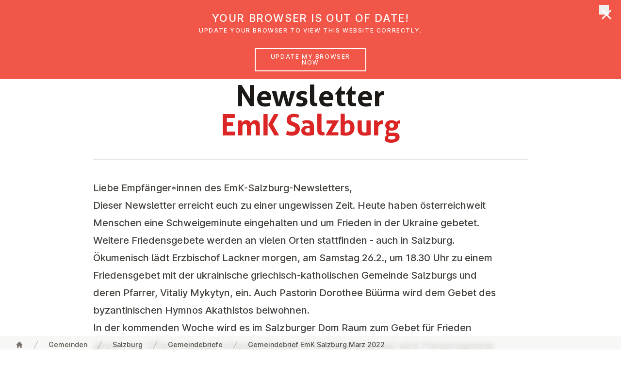

--- FILE ---
content_type: text/html;charset=UTF-8
request_url: https://www.emk.at/en/gemeinden/salzburg/gemeindebriefe/2022/gemeindebrief-emk-salzburg-maerz-2022
body_size: 149858
content:
<!DOCTYPE html><html lang="en-GB" data-context="Production/Docker" class="-live -nojs -depth5 -church-document-letter-page">
<!--
This website is powered by Neos, the Open Source Content Application Platform licensed under the GNU/GPL.
Neos is based on Flow, a powerful PHP application framework licensed under the MIT license.

More information and contribution opportunities at https://www.neos.io
-->
<head><meta http-equiv="X-UA-Compatible" content="IE=edge" /><meta name="viewport" content="width=device-width, initial-scale=1.0, viewport-fit=cover" /><meta charset="UTF-8" /><title>Gemeindebrief EMK Salzburg 
März 2022</title><script type="text/javascript">(function(){var x=document.documentElement.classList;x.remove('-nojs');x.add('-js')})()</script><link rel="stylesheet" href="https://www.emk.at/_Resources/Static/Packages/Emk.Theme/Styles/Main.css?h=a6c3084e" /><script src="https://www.emk.at/_Resources/Static/Packages/Emk.Theme/Scripts/Main.js?h=1e49de72" defer></script><link rel="apple-touch-icon" sizes="180x180" href="/apple-touch-icon.png?v=1"><link rel="icon" type="image/png" sizes="32x32" href="/favicon-32x32.png?v=1"><link rel="icon" type="image/png" sizes="16x16" href="/favicon-16x16.png?v=1"><link rel="manifest" href="/site.webmanifest?v=1"><link rel="mask-icon" href="/safari-pinned-tab.svg?v=1" color="#da1939"><link rel="shortcut icon" href="/favicon.ico?v=1"><meta name="apple-mobile-web-app-title" content="EmK Österreich"><meta name="application-name" content="EmK Österreich"><meta name="msapplication-TileColor" content="#ffffff"><meta name="theme-color" content="#ffffff"><meta name="robots" content="index,follow" /><link rel="canonical" href="https://www.emk.at/en/gemeinden/salzburg/gemeindebriefe/2022/gemeindebrief-emk-salzburg-maerz-2022" /><link rel="alternate" hreflang="x-default" href="https://www.emk.at/de/gemeinden/salzburg/gemeindebriefe/2022/gemeindebrief-emk-salzburg-maerz-2022" /><link rel="alternate" hreflang="de-AT" href="https://www.emk.at/de/gemeinden/salzburg/gemeindebriefe/2022/gemeindebrief-emk-salzburg-maerz-2022" /><link rel="alternate" hreflang="en-GB" href="https://www.emk.at/en/gemeinden/salzburg/gemeindebriefe/2022/gemeindebrief-emk-salzburg-maerz-2022" /><meta name="twitter:card" content="summary" /><meta name="twitter:title" content="Gemeindebrief EMK Salzburg 
März 2022" /><meta name="twitter:url" content="https://www.emk.at/en/gemeinden/salzburg/gemeindebriefe/2022/gemeindebrief-emk-salzburg-maerz-2022" /><meta property="og:type" content="website" /><meta property="og:title" content="Gemeindebrief EMK Salzburg 
März 2022" /><meta property="og:site_name" content="EmK" /><meta property="og:locale" content="en-GB" /><meta property="og:url" content="https://www.emk.at/en/gemeinden/salzburg/gemeindebriefe/2022/gemeindebrief-emk-salzburg-maerz-2022" /><meta property="og:image" content="https://www.emk.at/_Resources/Persistent/0/4/5/2/045238a57b662b631d7e5f7c549b4bb3309fb8cc/Oranta-Kyiv-512x327.jpg" /><meta property="og:image:width" content="512" /><meta property="og:image:height" content="327" /><meta property="og:image:alt" content="Mosaikbild der betenden &quot;Gottesmutter&quot; Maria, Sophienkathedrale Kiew" /><meta property="fb:pages" content="emk.news" /><script type="application/ld+json">{"@context":"http:\/\/schema.org\/","@type":"BreadcrumbList","itemListElement":[{"@type":"ListItem","position":1,"name":"EmK","item":"https:\/\/www.emk.at\/en"},{"@type":"ListItem","position":2,"name":"Gemeinden","item":"https:\/\/www.emk.at\/en\/gemeinden"},{"@type":"ListItem","position":3,"name":"Salzburg","item":"https:\/\/www.emk.at\/en\/gemeinden\/salzburg"},{"@type":"ListItem","position":4,"name":"Gemeindebriefe","item":"https:\/\/www.emk.at\/en\/gemeinden\/salzburg\/gemeindebriefe"},{"@type":"ListItem","position":5,"name":"2022","item":"https:\/\/www.emk.at\/en\/gemeinden\/salzburg\/gemeindebriefe\/2022"},{"@type":"ListItem","position":6,"name":"Gemeindebrief EmK Salzburg M\u00e4rz 2022","item":"https:\/\/www.emk.at\/en\/gemeinden\/salzburg\/gemeindebriefe\/2022\/gemeindebrief-emk-salzburg-maerz-2022"}]}</script><script data-domain="emk.at" data-api="/~plausible" src="/~plausible.js" defer></script></head><body class><header x-data="header" x-bind="header" class="header mt-0 z-50 fixed inset-x-0 top-0 bg-white transition-transform transform-gpu duration-500"><div aria-hidden="true" x-show="jumboOpen" x-cloak x-transition.opacity.duration.100ms class="fixed -z-30 inset-x-0 top-0 h-screen pointer-events-none bg-black bg-opacity-50 transition-opacity" style="top:calc(var(--header-height) + 2px)"></div><div class="relative shadow px-safe" x-ref="header"><div class="max-w-7xl mx-auto flex justify-between items-center px-4 sm:px-6 lg:px-8 md:justify-start md:space-x-6 lg:space-x-10"><a href="/en" class="p-2 focus:outline-none focus-visible:ring-2 focus-visible:ring-offset-2 focus-visible:ring-red-500"><span class="sr-only">UMC Austria</span><svg class="w-32" focusable="false" role="img" aria-hidden="true" version="1.1" xmlns="http://www.w3.org/2000/svg" xmlns:xlink="http://www.w3.org/1999/xlink" viewbox="0 0 422 225"><use xlink:href="/stampede/svgsprite?cb=869ed69c-be27-4e72-99de-7fcd50e46ed5&amp;collection=interface#logo" href="/stampede/svgsprite?cb=869ed69c-be27-4e72-99de-7fcd50e46ed5&amp;collection=interface#logo"></use></svg></a><div class="-mr-2 -my-2 md:hidden"><button x-bind="hamburger" type="button" class="bg-white rounded-md p-2 inline-flex items-center justify-center text-gray-400 hover:text-gray-500 hover:bg-gray-100 focus:outline-none focus:ring-2 focus:ring focus:ring-red-500"><span class="sr-only">Open menu</span><svg class="h-6 w-6" xmlns="http://www.w3.org/2000/svg" fill="none" viewBox="0 0 24 24" stroke="currentColor" aria-hidden="true"><path stroke-linecap="round" stroke-linejoin="round" stroke-width="2" d="M4 6h16M4 12h16M4 18h16"></path></svg></button></div><nav class="hidden md:flex self-stretch flex-1 items-stretch justify-between lg:space-x-6 lg:justify-start"><div class="relative"><button type="button" x-bind="dropdownButton('ueber-uns',false)" class="h-full group bg-white rounded-none flex-col justify-center flex items-center lg:px-4 text-base leading-tight font-medium text-gray-500 hover:text-gray-900 focus:text-gray-900 focus:outline-none focus-visible:ring focus-visible:ring-2 focus-visible:ring-offset-2 focus-visible:ring-red-500"><span class="transform translate-y-2">Über uns</span><svg class="ml-2 h-4 w-3 text-gray-400 group-hover:text-gray-500 transform translate-y-2 transition-transform group-hover:translate-y-3" x-bind="dropdownChevron('ueber-uns')" focusable="false" role="img" aria-hidden="true" version="1.1" xmlns="http://www.w3.org/2000/svg" xmlns:xlink="http://www.w3.org/1999/xlink"><use xlink:href="/stampede/svgsprite?cb=869ed69c-be27-4e72-99de-7fcd50e46ed5&amp;collection=interface#chevron-down" href="/stampede/svgsprite?cb=869ed69c-be27-4e72-99de-7fcd50e46ed5&amp;collection=interface#chevron-down"></use></svg></button><div x-bind="dropdownElement('ueber-uns')" x-cloak class="bg-white -z-10 hidden md:block absolute inset-x-0 transform shadow-lg overflow-hidden rounded-b min-w-max w-64"><a href="/en/ueber-uns" class="flex items-center lg:px-4 text-base leading-tight font-medium text-gray-500 hover:text-gray-900 focus:text-gray-900 focus:outline-none focus-visible:ring focus-visible:ring-2 focus-visible:ring-offset-2 focus-visible:ring-red-500 py-2 m-2 rounded hover:bg-gray-100 focus:bg-gray-100">Über uns</a><hr class="border-t border-gray-300" /><div class="grid grid-flow-row grid-cols-2 divide-x" style="max-width:550px"><div><a href="/en/ueber-uns/basisinformationen" class="flex items-center lg:px-4 text-base leading-tight font-medium text-gray-500 hover:text-gray-900 focus:text-gray-900 focus:outline-none focus-visible:ring focus-visible:ring-2 focus-visible:ring-offset-2 focus-visible:ring-red-500 m-2 py-2 rounded hover:bg-gray-100 focus:bg-gray-100">Basisinformationen</a><a href="/en/ueber-uns/glauben-heisst" class="flex items-center lg:px-4 text-base leading-tight font-medium text-gray-500 hover:text-gray-900 focus:text-gray-900 focus:outline-none focus-visible:ring focus-visible:ring-2 focus-visible:ring-offset-2 focus-visible:ring-red-500 m-2 py-2 rounded hover:bg-gray-100 focus:bg-gray-100">Glauben heißt</a><a href="/en/ueber-uns/bibel" class="flex items-center lg:px-4 text-base leading-tight font-medium text-gray-500 hover:text-gray-900 focus:text-gray-900 focus:outline-none focus-visible:ring focus-visible:ring-2 focus-visible:ring-offset-2 focus-visible:ring-red-500 m-2 py-2 rounded hover:bg-gray-100 focus:bg-gray-100">Bibel</a><a href="/en/ueber-uns/schoepfungsverantwortung" class="flex items-center lg:px-4 text-base leading-tight font-medium text-gray-500 hover:text-gray-900 focus:text-gray-900 focus:outline-none focus-visible:ring focus-visible:ring-2 focus-visible:ring-offset-2 focus-visible:ring-red-500 m-2 py-2 rounded hover:bg-gray-100 focus:bg-gray-100">Schöpfungsverantwortung</a><a href="/en/ueber-uns/gott-begegnet-uns-auf-dreifache-weise" class="flex items-center lg:px-4 text-base leading-tight font-medium text-gray-500 hover:text-gray-900 focus:text-gray-900 focus:outline-none focus-visible:ring focus-visible:ring-2 focus-visible:ring-offset-2 focus-visible:ring-red-500 m-2 py-2 rounded hover:bg-gray-100 focus:bg-gray-100">Gott</a><a href="/en/ueber-uns/schwerpunkte-methodistischer-theologie" class="flex items-center lg:px-4 text-base leading-tight font-medium text-gray-500 hover:text-gray-900 focus:text-gray-900 focus:outline-none focus-visible:ring focus-visible:ring-2 focus-visible:ring-offset-2 focus-visible:ring-red-500 m-2 py-2 rounded hover:bg-gray-100 focus:bg-gray-100">Methodistische Theologie</a><a href="/en/ueber-uns/oekumene" class="flex items-center lg:px-4 text-base leading-tight font-medium text-gray-500 hover:text-gray-900 focus:text-gray-900 focus:outline-none focus-visible:ring focus-visible:ring-2 focus-visible:ring-offset-2 focus-visible:ring-red-500 m-2 py-2 rounded hover:bg-gray-100 focus:bg-gray-100">Ökumene</a><a href="/en/ueber-uns/soziale-haltung" class="flex items-center lg:px-4 text-base leading-tight font-medium text-gray-500 hover:text-gray-900 focus:text-gray-900 focus:outline-none focus-visible:ring focus-visible:ring-2 focus-visible:ring-offset-2 focus-visible:ring-red-500 m-2 py-2 rounded hover:bg-gray-100 focus:bg-gray-100">Soziale Haltung</a><a href="/en/ueber-uns/geschichte" class="flex items-center lg:px-4 text-base leading-tight font-medium text-gray-500 hover:text-gray-900 focus:text-gray-900 focus:outline-none focus-visible:ring focus-visible:ring-2 focus-visible:ring-offset-2 focus-visible:ring-red-500 m-2 py-2 rounded hover:bg-gray-100 focus:bg-gray-100">Geschichte</a><a href="/en/ueber-uns/organisation" class="flex items-center lg:px-4 text-base leading-tight font-medium text-gray-500 hover:text-gray-900 focus:text-gray-900 focus:outline-none focus-visible:ring focus-visible:ring-2 focus-visible:ring-offset-2 focus-visible:ring-red-500 m-2 py-2 rounded hover:bg-gray-100 focus:bg-gray-100">Organisation</a></div><div><a href="/en/ueber-uns/frauennetzwerk" class="flex items-center lg:px-4 text-base leading-tight font-medium text-gray-500 hover:text-gray-900 focus:text-gray-900 focus:outline-none focus-visible:ring focus-visible:ring-2 focus-visible:ring-offset-2 focus-visible:ring-red-500 m-2 py-2 rounded hover:bg-gray-100 focus:bg-gray-100">Frauennetzwerk</a><a href="/en/ueber-uns/kinder-und-jugendwerk" class="flex items-center lg:px-4 text-base leading-tight font-medium text-gray-500 hover:text-gray-900 focus:text-gray-900 focus:outline-none focus-visible:ring focus-visible:ring-2 focus-visible:ring-offset-2 focus-visible:ring-red-500 m-2 py-2 rounded hover:bg-gray-100 focus:bg-gray-100">Kinder- und Jugendwerk</a><a href="/en/ueber-uns/erwachsenenbildung" class="flex items-center lg:px-4 text-base leading-tight font-medium text-gray-500 hover:text-gray-900 focus:text-gray-900 focus:outline-none focus-visible:ring focus-visible:ring-2 focus-visible:ring-offset-2 focus-visible:ring-red-500 m-2 py-2 rounded hover:bg-gray-100 focus:bg-gray-100">Erwachsenenbildung</a><a href="/en/ueber-uns/taufe-und-abendmahl" class="flex items-center lg:px-4 text-base leading-tight font-medium text-gray-500 hover:text-gray-900 focus:text-gray-900 focus:outline-none focus-visible:ring focus-visible:ring-2 focus-visible:ring-offset-2 focus-visible:ring-red-500 m-2 py-2 rounded hover:bg-gray-100 focus:bg-gray-100">Taufe und Abendmahl</a><a href="/en/ueber-uns/mitglied-werden" class="flex items-center lg:px-4 text-base leading-tight font-medium text-gray-500 hover:text-gray-900 focus:text-gray-900 focus:outline-none focus-visible:ring focus-visible:ring-2 focus-visible:ring-offset-2 focus-visible:ring-red-500 m-2 py-2 rounded hover:bg-gray-100 focus:bg-gray-100">Mitglied werden</a><a href="/en/ueber-uns/einrichtungen" class="flex items-center lg:px-4 text-base leading-tight font-medium text-gray-500 hover:text-gray-900 focus:text-gray-900 focus:outline-none focus-visible:ring focus-visible:ring-2 focus-visible:ring-offset-2 focus-visible:ring-red-500 m-2 py-2 rounded hover:bg-gray-100 focus:bg-gray-100">Einrichtungen</a><a href="/en/ueber-uns/religionsunterricht" class="flex items-center lg:px-4 text-base leading-tight font-medium text-gray-500 hover:text-gray-900 focus:text-gray-900 focus:outline-none focus-visible:ring focus-visible:ring-2 focus-visible:ring-offset-2 focus-visible:ring-red-500 m-2 py-2 rounded hover:bg-gray-100 focus:bg-gray-100">Religionsunterricht</a><a href="/en/ueber-uns/kontakte" class="flex items-center lg:px-4 text-base leading-tight font-medium text-gray-500 hover:text-gray-900 focus:text-gray-900 focus:outline-none focus-visible:ring focus-visible:ring-2 focus-visible:ring-offset-2 focus-visible:ring-red-500 m-2 py-2 rounded hover:bg-gray-100 focus:bg-gray-100">Kontakte</a><a href="/en/ueber-uns/gewaltschutz" class="flex items-center lg:px-4 text-base leading-tight font-medium text-gray-500 hover:text-gray-900 focus:text-gray-900 focus:outline-none focus-visible:ring focus-visible:ring-2 focus-visible:ring-offset-2 focus-visible:ring-red-500 m-2 py-2 rounded hover:bg-gray-100 focus:bg-gray-100">Gewaltschutz</a></div></div><button x-bind="dropdownClose" type="button" class="sr-only !absolute !outline-none !p-2 top-2 right-2 focus:not-sr-only inline-flex bg-gray-100 rounded-md items-center justify-center text-gray-900 ring-2 ring ring-red-500"><span class="sr-only">Close menu</span><svg class="h-5 w-5" focusable="false" role="img" aria-hidden="true" version="1.1" xmlns="http://www.w3.org/2000/svg" xmlns:xlink="http://www.w3.org/1999/xlink"><use xlink:href="/stampede/svgsprite?cb=869ed69c-be27-4e72-99de-7fcd50e46ed5&amp;collection=interface#close" href="/stampede/svgsprite?cb=869ed69c-be27-4e72-99de-7fcd50e46ed5&amp;collection=interface#close"></use></svg></button></div></div><div class="relative"><button type="button" x-bind="dropdownButton('gemeinden',false)" class="h-full group bg-white rounded-none flex-col justify-center flex items-center lg:px-4 text-base leading-tight font-medium text-gray-500 hover:text-gray-900 focus:text-gray-900 focus:outline-none focus-visible:ring focus-visible:ring-2 focus-visible:ring-offset-2 focus-visible:ring-red-500"><span class="transform translate-y-2">Gemeinden</span><svg class="ml-2 h-4 w-3 text-gray-400 group-hover:text-gray-500 transform translate-y-2 transition-transform group-hover:translate-y-3" x-bind="dropdownChevron('gemeinden')" focusable="false" role="img" aria-hidden="true" version="1.1" xmlns="http://www.w3.org/2000/svg" xmlns:xlink="http://www.w3.org/1999/xlink"><use xlink:href="/stampede/svgsprite?cb=869ed69c-be27-4e72-99de-7fcd50e46ed5&amp;collection=interface#chevron-down" href="/stampede/svgsprite?cb=869ed69c-be27-4e72-99de-7fcd50e46ed5&amp;collection=interface#chevron-down"></use></svg></button><div x-bind="dropdownElement('gemeinden')" x-cloak class="bg-white -z-10 hidden md:block absolute inset-x-0 transform shadow-lg overflow-hidden rounded-b min-w-max w-64"><a href="/en/gemeinden" class="flex items-center lg:px-4 text-base leading-tight font-medium text-gray-500 hover:text-gray-900 focus:text-gray-900 focus:outline-none focus-visible:ring focus-visible:ring-2 focus-visible:ring-offset-2 focus-visible:ring-red-500 py-2 m-2 rounded hover:bg-gray-100 focus:bg-gray-100">Gemeinden</a><hr class="border-t border-gray-300" /><a href="/en/gemeinden/graz" class="flex items-center lg:px-4 text-base leading-tight font-medium text-gray-500 hover:text-gray-900 focus:text-gray-900 focus:outline-none focus-visible:ring focus-visible:ring-2 focus-visible:ring-offset-2 focus-visible:ring-red-500 m-2 py-2 rounded hover:bg-gray-100 focus:bg-gray-100">Graz</a><a href="/en/gemeinden/linz" class="flex items-center lg:px-4 text-base leading-tight font-medium text-gray-500 hover:text-gray-900 focus:text-gray-900 focus:outline-none focus-visible:ring focus-visible:ring-2 focus-visible:ring-offset-2 focus-visible:ring-red-500 m-2 py-2 rounded hover:bg-gray-100 focus:bg-gray-100">Linz</a><a href="/en/gemeinden/ried-im-innkreis" class="flex items-center lg:px-4 text-base leading-tight font-medium text-gray-500 hover:text-gray-900 focus:text-gray-900 focus:outline-none focus-visible:ring focus-visible:ring-2 focus-visible:ring-offset-2 focus-visible:ring-red-500 m-2 py-2 rounded hover:bg-gray-100 focus:bg-gray-100">Ried im Innkreis</a><a href="/en/gemeinden/st-poelten" class="flex items-center lg:px-4 text-base leading-tight font-medium text-gray-500 hover:text-gray-900 focus:text-gray-900 focus:outline-none focus-visible:ring focus-visible:ring-2 focus-visible:ring-offset-2 focus-visible:ring-red-500 m-2 py-2 rounded hover:bg-gray-100 focus:bg-gray-100">EmK St. Pölten</a><a href="/en/gemeinden/salzburg" class="flex items-center lg:px-4 text-base leading-tight font-medium text-gray-500 hover:text-gray-900 focus:text-gray-900 focus:outline-none focus-visible:ring focus-visible:ring-2 focus-visible:ring-offset-2 focus-visible:ring-red-500 m-2 py-2 rounded hover:bg-gray-100 focus:bg-gray-100">Salzburg</a><a href="/en/gemeinden/wien-floridsdorf" class="flex items-center lg:px-4 text-base leading-tight font-medium text-gray-500 hover:text-gray-900 focus:text-gray-900 focus:outline-none focus-visible:ring focus-visible:ring-2 focus-visible:ring-offset-2 focus-visible:ring-red-500 m-2 py-2 rounded hover:bg-gray-100 focus:bg-gray-100">Wien Floridsdorf</a><a href="/en/gemeinden/wien-fuenfhaus" class="flex items-center lg:px-4 text-base leading-tight font-medium text-gray-500 hover:text-gray-900 focus:text-gray-900 focus:outline-none focus-visible:ring focus-visible:ring-2 focus-visible:ring-offset-2 focus-visible:ring-red-500 m-2 py-2 rounded hover:bg-gray-100 focus:bg-gray-100">Wien Fünfhaus</a><a href="/en/gemeinden/vienna-english-speaking" class="flex items-center lg:px-4 text-base leading-tight font-medium text-gray-500 hover:text-gray-900 focus:text-gray-900 focus:outline-none focus-visible:ring focus-visible:ring-2 focus-visible:ring-offset-2 focus-visible:ring-red-500 m-2 py-2 rounded hover:bg-gray-100 focus:bg-gray-100">Vienna English-Speaking</a><a href="/en/gemeinden/bregenz" class="flex items-center lg:px-4 text-base leading-tight font-medium text-gray-500 hover:text-gray-900 focus:text-gray-900 focus:outline-none focus-visible:ring focus-visible:ring-2 focus-visible:ring-offset-2 focus-visible:ring-red-500 m-2 py-2 rounded hover:bg-gray-100 focus:bg-gray-100">Bregenz</a><button x-bind="dropdownClose" type="button" class="sr-only !absolute !outline-none !p-2 top-2 right-2 focus:not-sr-only inline-flex bg-gray-100 rounded-md items-center justify-center text-gray-900 ring-2 ring ring-red-500"><span class="sr-only">Close menu</span><svg class="h-5 w-5" focusable="false" role="img" aria-hidden="true" version="1.1" xmlns="http://www.w3.org/2000/svg" xmlns:xlink="http://www.w3.org/1999/xlink"><use xlink:href="/stampede/svgsprite?cb=869ed69c-be27-4e72-99de-7fcd50e46ed5&amp;collection=interface#close" href="/stampede/svgsprite?cb=869ed69c-be27-4e72-99de-7fcd50e46ed5&amp;collection=interface#close"></use></svg></button></div></div><a href="/en/glaubensimpulse" class="flex items-center lg:px-4 text-base leading-tight font-medium text-gray-500 hover:text-gray-900 focus:text-gray-900 focus:outline-none focus-visible:ring focus-visible:ring-2 focus-visible:ring-offset-2 focus-visible:ring-red-500 -fetch-fallback hidden">Glaubensimpulse</a><button type="button" x-bind="dropdownButton('glaubensimpulse',true)" class="h-full group bg-white rounded-none flex-col justify-center flex items-center lg:px-4 text-base leading-tight font-medium text-gray-500 hover:text-gray-900 focus:text-gray-900 focus:outline-none focus-visible:ring focus-visible:ring-2 focus-visible:ring-offset-2 focus-visible:ring-red-500 -fetch-trigger" data-href="/en/glaubensimpulse"><span class="transform translate-y-2">Glaubensimpulse</span><svg class="ml-2 h-4 w-3 text-gray-400 group-hover:text-gray-500 transform translate-y-2 transition-transform group-hover:translate-y-3" x-bind="dropdownChevron('glaubensimpulse')" focusable="false" role="img" aria-hidden="true" version="1.1" xmlns="http://www.w3.org/2000/svg" xmlns:xlink="http://www.w3.org/1999/xlink"><use xlink:href="/stampede/svgsprite?cb=869ed69c-be27-4e72-99de-7fcd50e46ed5&amp;collection=interface#chevron-down" href="/stampede/svgsprite?cb=869ed69c-be27-4e72-99de-7fcd50e46ed5&amp;collection=interface#chevron-down"></use></svg></button><a href="/en/news" class="flex items-center lg:px-4 text-base leading-tight font-medium text-gray-500 hover:text-gray-900 focus:text-gray-900 focus:outline-none focus-visible:ring focus-visible:ring-2 focus-visible:ring-offset-2 focus-visible:ring-red-500 -fetch-fallback hidden">News</a><button type="button" x-bind="dropdownButton('news',true)" class="h-full group bg-white rounded-none flex-col justify-center flex items-center lg:px-4 text-base leading-tight font-medium text-gray-500 hover:text-gray-900 focus:text-gray-900 focus:outline-none focus-visible:ring focus-visible:ring-2 focus-visible:ring-offset-2 focus-visible:ring-red-500 -fetch-trigger" data-href="/en/news"><span class="transform translate-y-2">News</span><svg class="ml-2 h-4 w-3 text-gray-400 group-hover:text-gray-500 transform translate-y-2 transition-transform group-hover:translate-y-3" x-bind="dropdownChevron('news')" focusable="false" role="img" aria-hidden="true" version="1.1" xmlns="http://www.w3.org/2000/svg" xmlns:xlink="http://www.w3.org/1999/xlink"><use xlink:href="/stampede/svgsprite?cb=869ed69c-be27-4e72-99de-7fcd50e46ed5&amp;collection=interface#chevron-down" href="/stampede/svgsprite?cb=869ed69c-be27-4e72-99de-7fcd50e46ed5&amp;collection=interface#chevron-down"></use></svg></button><a href="/en/veranstaltungen" class="flex items-center lg:px-4 text-base leading-tight font-medium text-gray-500 hover:text-gray-900 focus:text-gray-900 focus:outline-none focus-visible:ring focus-visible:ring-2 focus-visible:ring-offset-2 focus-visible:ring-red-500">Veranstaltungen</a><a href="/de/suche" class="flex items-center lg:px-4 text-base leading-tight font-medium text-gray-500 hover:text-gray-900 focus:text-gray-900 focus:outline-none focus-visible:ring focus-visible:ring-2 focus-visible:ring-offset-2 focus-visible:ring-red-500">Suche</a></nav></div></div><div x-bind="dropdownElement('glaubensimpulse')" x-cloak class="bg-white -z-10 hidden md:block absolute inset-x-0 transform shadow-lg overscroll-contain overflow-auto" style="max-height:calc(100vh - var(--header-height))"><section class="-content -breakout -breakout--full -bg-light" x-data="fetch('/en/glaubensimpulse.ajax?limit=3&amp;jumbo=1')"><div class="-mt-2 mb-8 grid grid-cols-1 lg:grid-cols-3 gap-x-8 -breakout -breakout--wide-padding" x-ref="target"><div class="mt-8 flex flex-col rounded-lg overflow-hidden text-gray-900 bg-white shadow-lg" aria-hidden="true"><div class="flex flex-col sm:flex-row lg:flex-col flex-1"><div class="animate-pulse sm:w-80 lg:w-full aspect-[15/8] sm:aspect-auto lg:aspect-[15/8] bg-gray-50"></div><div class="flex-1 p-6 flex flex-col py-20 flex justify-center items-center animate-pulse"><svg class="h-5 w-5 animate-spin" focusable="false" role="img" aria-hidden="true" version="1.1" xmlns="http://www.w3.org/2000/svg" xmlns:xlink="http://www.w3.org/1999/xlink"><use xlink:href="/stampede/svgsprite?cb=869ed69c-be27-4e72-99de-7fcd50e46ed5&amp;collection=interface#loading" href="/stampede/svgsprite?cb=869ed69c-be27-4e72-99de-7fcd50e46ed5&amp;collection=interface#loading"></use></svg></div></div><div class="h-2"></div><div class="bg-gray-50 px-6 py-3 h-20 animate-pulse"></div><div class="h-9 block sm:hidden lg:block "></div></div><div class="mt-8 flex flex-col rounded-lg overflow-hidden text-gray-900 bg-white shadow-lg" aria-hidden="true"><div class="flex flex-col sm:flex-row lg:flex-col flex-1"><div class="animate-pulse sm:w-80 lg:w-full aspect-[15/8] sm:aspect-auto lg:aspect-[15/8] bg-gray-50"></div><div class="flex-1 p-6 flex flex-col py-20 flex justify-center items-center animate-pulse"><svg class="h-5 w-5 animate-spin" focusable="false" role="img" aria-hidden="true" version="1.1" xmlns="http://www.w3.org/2000/svg" xmlns:xlink="http://www.w3.org/1999/xlink"><use xlink:href="/stampede/svgsprite?cb=869ed69c-be27-4e72-99de-7fcd50e46ed5&amp;collection=interface#loading" href="/stampede/svgsprite?cb=869ed69c-be27-4e72-99de-7fcd50e46ed5&amp;collection=interface#loading"></use></svg></div></div><div class="h-2"></div><div class="bg-gray-50 px-6 py-3 h-20 animate-pulse"></div><div class="h-9 block sm:hidden lg:block "></div></div><div class="mt-8 flex flex-col rounded-lg overflow-hidden text-gray-900 bg-white shadow-lg" aria-hidden="true"><div class="flex flex-col sm:flex-row lg:flex-col flex-1"><div class="animate-pulse sm:w-80 lg:w-full aspect-[15/8] sm:aspect-auto lg:aspect-[15/8] bg-gray-50"></div><div class="flex-1 p-6 flex flex-col py-20 flex justify-center items-center animate-pulse"><svg class="h-5 w-5 animate-spin" focusable="false" role="img" aria-hidden="true" version="1.1" xmlns="http://www.w3.org/2000/svg" xmlns:xlink="http://www.w3.org/1999/xlink"><use xlink:href="/stampede/svgsprite?cb=869ed69c-be27-4e72-99de-7fcd50e46ed5&amp;collection=interface#loading" href="/stampede/svgsprite?cb=869ed69c-be27-4e72-99de-7fcd50e46ed5&amp;collection=interface#loading"></use></svg></div></div><div class="h-2"></div><div class="bg-gray-50 px-6 py-3 h-20 animate-pulse"></div><div class="h-9 block sm:hidden lg:block "></div></div></div><div class="-mt-2 mb-2 -breakout -breakout--wide-padding"><a href="/en/glaubensimpulse" class="py-3 md:py-4 px-8 md:px-10 items-center justify-center border border-transparent text-base text-center font-medium rounded-md md:text-lg disabled:opacity-50 disabled:cursor-not-allowed flex text-red-600 hover:bg-gray-100 focus:bg-gray-100">More faith impulses</a></div></section><button x-bind="dropdownClose" type="button" class="sr-only !absolute !outline-none !p-2 top-2 right-2 focus:not-sr-only inline-flex bg-gray-100 rounded-md items-center justify-center text-gray-900 ring-2 ring ring-red-500"><span class="sr-only">Close menu</span><svg class="h-5 w-5" focusable="false" role="img" aria-hidden="true" version="1.1" xmlns="http://www.w3.org/2000/svg" xmlns:xlink="http://www.w3.org/1999/xlink"><use xlink:href="/stampede/svgsprite?cb=869ed69c-be27-4e72-99de-7fcd50e46ed5&amp;collection=interface#close" href="/stampede/svgsprite?cb=869ed69c-be27-4e72-99de-7fcd50e46ed5&amp;collection=interface#close"></use></svg></button></div><div x-bind="dropdownElement('news')" x-cloak class="bg-white -z-10 hidden md:block absolute inset-x-0 transform shadow-lg overscroll-contain overflow-auto" style="max-height:calc(100vh - var(--header-height))"><section class="-content -breakout -breakout--full -bg-light" x-data="fetch('/en/news.ajax?limit=3&amp;jumbo=1')"><div class="-mt-2 mb-8 grid grid-cols-1 lg:grid-cols-3 gap-x-8 -breakout -breakout--wide-padding" x-ref="target"><div class="mt-8 flex flex-col rounded-lg overflow-hidden text-gray-900 bg-white shadow-lg" aria-hidden="true"><div class="flex flex-col sm:flex-row lg:flex-col flex-1"><div class="animate-pulse sm:w-80 lg:w-full aspect-[15/8] sm:aspect-auto lg:aspect-[15/8] bg-gray-50"></div><div class="flex-1 p-6 flex flex-col py-20 flex justify-center items-center animate-pulse"><svg class="h-5 w-5 animate-spin" focusable="false" role="img" aria-hidden="true" version="1.1" xmlns="http://www.w3.org/2000/svg" xmlns:xlink="http://www.w3.org/1999/xlink"><use xlink:href="/stampede/svgsprite?cb=869ed69c-be27-4e72-99de-7fcd50e46ed5&amp;collection=interface#loading" href="/stampede/svgsprite?cb=869ed69c-be27-4e72-99de-7fcd50e46ed5&amp;collection=interface#loading"></use></svg></div></div><div class="h-2"></div><div class="bg-gray-50 px-6 py-3 h-20 animate-pulse"></div><div class="h-9 block sm:hidden lg:block "></div></div><div class="mt-8 flex flex-col rounded-lg overflow-hidden text-gray-900 bg-white shadow-lg" aria-hidden="true"><div class="flex flex-col sm:flex-row lg:flex-col flex-1"><div class="animate-pulse sm:w-80 lg:w-full aspect-[15/8] sm:aspect-auto lg:aspect-[15/8] bg-gray-50"></div><div class="flex-1 p-6 flex flex-col py-20 flex justify-center items-center animate-pulse"><svg class="h-5 w-5 animate-spin" focusable="false" role="img" aria-hidden="true" version="1.1" xmlns="http://www.w3.org/2000/svg" xmlns:xlink="http://www.w3.org/1999/xlink"><use xlink:href="/stampede/svgsprite?cb=869ed69c-be27-4e72-99de-7fcd50e46ed5&amp;collection=interface#loading" href="/stampede/svgsprite?cb=869ed69c-be27-4e72-99de-7fcd50e46ed5&amp;collection=interface#loading"></use></svg></div></div><div class="h-2"></div><div class="bg-gray-50 px-6 py-3 h-20 animate-pulse"></div><div class="h-9 block sm:hidden lg:block "></div></div><div class="mt-8 flex flex-col rounded-lg overflow-hidden text-gray-900 bg-white shadow-lg" aria-hidden="true"><div class="flex flex-col sm:flex-row lg:flex-col flex-1"><div class="animate-pulse sm:w-80 lg:w-full aspect-[15/8] sm:aspect-auto lg:aspect-[15/8] bg-gray-50"></div><div class="flex-1 p-6 flex flex-col py-20 flex justify-center items-center animate-pulse"><svg class="h-5 w-5 animate-spin" focusable="false" role="img" aria-hidden="true" version="1.1" xmlns="http://www.w3.org/2000/svg" xmlns:xlink="http://www.w3.org/1999/xlink"><use xlink:href="/stampede/svgsprite?cb=869ed69c-be27-4e72-99de-7fcd50e46ed5&amp;collection=interface#loading" href="/stampede/svgsprite?cb=869ed69c-be27-4e72-99de-7fcd50e46ed5&amp;collection=interface#loading"></use></svg></div></div><div class="h-2"></div><div class="bg-gray-50 px-6 py-3 h-20 animate-pulse"></div><div class="h-9 block sm:hidden lg:block "></div></div></div><div class="-mt-2 mb-2 -breakout -breakout--wide-padding"><a href="/en/news" class="py-3 md:py-4 px-8 md:px-10 items-center justify-center border border-transparent text-base text-center font-medium rounded-md md:text-lg disabled:opacity-50 disabled:cursor-not-allowed flex text-red-600 hover:bg-gray-100 focus:bg-gray-100">More news</a></div></section><button x-bind="dropdownClose" type="button" class="sr-only !absolute !outline-none !p-2 top-2 right-2 focus:not-sr-only inline-flex bg-gray-100 rounded-md items-center justify-center text-gray-900 ring-2 ring ring-red-500"><span class="sr-only">Close menu</span><svg class="h-5 w-5" focusable="false" role="img" aria-hidden="true" version="1.1" xmlns="http://www.w3.org/2000/svg" xmlns:xlink="http://www.w3.org/1999/xlink"><use xlink:href="/stampede/svgsprite?cb=869ed69c-be27-4e72-99de-7fcd50e46ed5&amp;collection=interface#close" href="/stampede/svgsprite?cb=869ed69c-be27-4e72-99de-7fcd50e46ed5&amp;collection=interface#close"></use></svg></button></div><div x-bind="mobileMenu" x-cloak class="max-h-var overscroll-contain overflow-auto max-h-screen absolute z-20 top-0 inset-x-0 p-2 transition transform origin-top-right md:hidden"><div class="rounded-lg shadow-lg ring-1 ring-black ring-opacity-5 bg-white divide-y-2 divide-gray-50"><div class="pt-5 pb-6 px-5 sm:pb-8"><div class="flex items-center justify-between"><a href="/en"><span class="sr-only">UMC Austria</span><svg class="w-32" focusable="false" role="img" aria-hidden="true" version="1.1" xmlns="http://www.w3.org/2000/svg" xmlns:xlink="http://www.w3.org/1999/xlink" viewbox="0 0 422 225"><use xlink:href="/stampede/svgsprite?cb=869ed69c-be27-4e72-99de-7fcd50e46ed5&amp;collection=interface#logo" href="/stampede/svgsprite?cb=869ed69c-be27-4e72-99de-7fcd50e46ed5&amp;collection=interface#logo"></use></svg></a><div class="-mr-2"><button x-bind="times" type="button" class="bg-white rounded-md p-2 inline-flex items-center justify-center text-gray-400 hover:text-gray-500 hover:bg-gray-100 focus:outline-none focus:ring-2 focus:ring focus:ring-red-500"><span class="sr-only">Close menu</span><svg class="h-6 w-6" focusable="false" role="img" aria-hidden="true" version="1.1" xmlns="http://www.w3.org/2000/svg" xmlns:xlink="http://www.w3.org/1999/xlink"><use xlink:href="/stampede/svgsprite?cb=869ed69c-be27-4e72-99de-7fcd50e46ed5&amp;collection=interface#close" href="/stampede/svgsprite?cb=869ed69c-be27-4e72-99de-7fcd50e46ed5&amp;collection=interface#close"></use></svg></button></div></div><ul class="pt-4 grid grid-flow-row grid-cols-1 sm:grid-cols-2 gap-4"><li class="sm:col-span-2"><a href="/en/ueber-uns" class="block leading-tight font-medium focus:outline-none focus-visible:ring focus-visible:ring-2 focus-visible:ring-offset-2 focus-visible:ring-red-500 text-2xl py-2 my-2 text-red-500 hover:text-red-700 focus:text-red-700">Über uns</a><ul class="grid grid-flow-row grid-cols-1 sm:grid-cols-2 gap-x-4"><li><a href="/en/ueber-uns/basisinformationen" class="block leading-tight font-medium focus:outline-none focus-visible:ring focus-visible:ring-2 focus-visible:ring-offset-2 focus-visible:ring-red-500 text-base py-2 text-gray-500 hover:text-gray-900 focus:text-gray-900">Basisinformationen</a></li><li><a href="/en/ueber-uns/glauben-heisst" class="block leading-tight font-medium focus:outline-none focus-visible:ring focus-visible:ring-2 focus-visible:ring-offset-2 focus-visible:ring-red-500 text-base py-2 text-gray-500 hover:text-gray-900 focus:text-gray-900">Glauben heißt</a></li><li><a href="/en/ueber-uns/bibel" class="block leading-tight font-medium focus:outline-none focus-visible:ring focus-visible:ring-2 focus-visible:ring-offset-2 focus-visible:ring-red-500 text-base py-2 text-gray-500 hover:text-gray-900 focus:text-gray-900">Bibel</a></li><li><a href="/en/ueber-uns/schoepfungsverantwortung" class="block leading-tight font-medium focus:outline-none focus-visible:ring focus-visible:ring-2 focus-visible:ring-offset-2 focus-visible:ring-red-500 text-base py-2 text-gray-500 hover:text-gray-900 focus:text-gray-900">Schöpfungsverantwortung</a></li><li><a href="/en/ueber-uns/gott-begegnet-uns-auf-dreifache-weise" class="block leading-tight font-medium focus:outline-none focus-visible:ring focus-visible:ring-2 focus-visible:ring-offset-2 focus-visible:ring-red-500 text-base py-2 text-gray-500 hover:text-gray-900 focus:text-gray-900">Gott</a></li><li><a href="/en/ueber-uns/schwerpunkte-methodistischer-theologie" class="block leading-tight font-medium focus:outline-none focus-visible:ring focus-visible:ring-2 focus-visible:ring-offset-2 focus-visible:ring-red-500 text-base py-2 text-gray-500 hover:text-gray-900 focus:text-gray-900">Methodistische Theologie</a></li><li><a href="/en/ueber-uns/oekumene" class="block leading-tight font-medium focus:outline-none focus-visible:ring focus-visible:ring-2 focus-visible:ring-offset-2 focus-visible:ring-red-500 text-base py-2 text-gray-500 hover:text-gray-900 focus:text-gray-900">Ökumene</a></li><li><a href="/en/ueber-uns/soziale-haltung" class="block leading-tight font-medium focus:outline-none focus-visible:ring focus-visible:ring-2 focus-visible:ring-offset-2 focus-visible:ring-red-500 text-base py-2 text-gray-500 hover:text-gray-900 focus:text-gray-900">Soziale Haltung</a></li><li><a href="/en/ueber-uns/geschichte" class="block leading-tight font-medium focus:outline-none focus-visible:ring focus-visible:ring-2 focus-visible:ring-offset-2 focus-visible:ring-red-500 text-base py-2 text-gray-500 hover:text-gray-900 focus:text-gray-900">Geschichte</a></li><li><a href="/en/ueber-uns/organisation" class="block leading-tight font-medium focus:outline-none focus-visible:ring focus-visible:ring-2 focus-visible:ring-offset-2 focus-visible:ring-red-500 text-base py-2 text-gray-500 hover:text-gray-900 focus:text-gray-900">Organisation</a></li><li><a href="/en/ueber-uns/frauennetzwerk" class="block leading-tight font-medium focus:outline-none focus-visible:ring focus-visible:ring-2 focus-visible:ring-offset-2 focus-visible:ring-red-500 text-base py-2 text-gray-500 hover:text-gray-900 focus:text-gray-900">Frauennetzwerk</a></li><li><a href="/en/ueber-uns/kinder-und-jugendwerk" class="block leading-tight font-medium focus:outline-none focus-visible:ring focus-visible:ring-2 focus-visible:ring-offset-2 focus-visible:ring-red-500 text-base py-2 text-gray-500 hover:text-gray-900 focus:text-gray-900">Kinder- und Jugendwerk</a></li><li><a href="/en/ueber-uns/erwachsenenbildung" class="block leading-tight font-medium focus:outline-none focus-visible:ring focus-visible:ring-2 focus-visible:ring-offset-2 focus-visible:ring-red-500 text-base py-2 text-gray-500 hover:text-gray-900 focus:text-gray-900">Erwachsenenbildung</a></li><li><a href="/en/ueber-uns/taufe-und-abendmahl" class="block leading-tight font-medium focus:outline-none focus-visible:ring focus-visible:ring-2 focus-visible:ring-offset-2 focus-visible:ring-red-500 text-base py-2 text-gray-500 hover:text-gray-900 focus:text-gray-900">Taufe und Abendmahl</a></li><li><a href="/en/ueber-uns/mitglied-werden" class="block leading-tight font-medium focus:outline-none focus-visible:ring focus-visible:ring-2 focus-visible:ring-offset-2 focus-visible:ring-red-500 text-base py-2 text-gray-500 hover:text-gray-900 focus:text-gray-900">Mitglied werden</a></li><li><a href="/en/ueber-uns/einrichtungen" class="block leading-tight font-medium focus:outline-none focus-visible:ring focus-visible:ring-2 focus-visible:ring-offset-2 focus-visible:ring-red-500 text-base py-2 text-gray-500 hover:text-gray-900 focus:text-gray-900">Einrichtungen</a></li><li><a href="/en/ueber-uns/religionsunterricht" class="block leading-tight font-medium focus:outline-none focus-visible:ring focus-visible:ring-2 focus-visible:ring-offset-2 focus-visible:ring-red-500 text-base py-2 text-gray-500 hover:text-gray-900 focus:text-gray-900">Religionsunterricht</a></li><li><a href="/en/ueber-uns/kontakte" class="block leading-tight font-medium focus:outline-none focus-visible:ring focus-visible:ring-2 focus-visible:ring-offset-2 focus-visible:ring-red-500 text-base py-2 text-gray-500 hover:text-gray-900 focus:text-gray-900">Kontakte</a></li><li><a href="/en/ueber-uns/gewaltschutz" class="block leading-tight font-medium focus:outline-none focus-visible:ring focus-visible:ring-2 focus-visible:ring-offset-2 focus-visible:ring-red-500 text-base py-2 text-gray-500 hover:text-gray-900 focus:text-gray-900">Gewaltschutz</a></li></ul></li><li class="sm:col-span-2"><a href="/en/gemeinden" class="block leading-tight font-medium focus:outline-none focus-visible:ring focus-visible:ring-2 focus-visible:ring-offset-2 focus-visible:ring-red-500 text-2xl py-2 my-2 text-red-500 hover:text-red-700 focus:text-red-700">Gemeinden</a><ul class="grid grid-flow-row grid-cols-1 sm:grid-cols-2 gap-x-4"><li><a href="/en/gemeinden/graz" class="block leading-tight font-medium focus:outline-none focus-visible:ring focus-visible:ring-2 focus-visible:ring-offset-2 focus-visible:ring-red-500 text-base py-2 text-gray-500 hover:text-gray-900 focus:text-gray-900">Graz</a></li><li><a href="/en/gemeinden/linz" class="block leading-tight font-medium focus:outline-none focus-visible:ring focus-visible:ring-2 focus-visible:ring-offset-2 focus-visible:ring-red-500 text-base py-2 text-gray-500 hover:text-gray-900 focus:text-gray-900">Linz</a></li><li><a href="/en/gemeinden/ried-im-innkreis" class="block leading-tight font-medium focus:outline-none focus-visible:ring focus-visible:ring-2 focus-visible:ring-offset-2 focus-visible:ring-red-500 text-base py-2 text-gray-500 hover:text-gray-900 focus:text-gray-900">Ried im Innkreis</a></li><li><a href="/en/gemeinden/st-poelten" class="block leading-tight font-medium focus:outline-none focus-visible:ring focus-visible:ring-2 focus-visible:ring-offset-2 focus-visible:ring-red-500 text-base py-2 text-gray-500 hover:text-gray-900 focus:text-gray-900">EmK St. Pölten</a></li><li><a href="/en/gemeinden/salzburg" class="block leading-tight font-medium focus:outline-none focus-visible:ring focus-visible:ring-2 focus-visible:ring-offset-2 focus-visible:ring-red-500 text-base py-2 text-gray-500 hover:text-gray-900 focus:text-gray-900">Salzburg</a></li><li><a href="/en/gemeinden/wien-floridsdorf" class="block leading-tight font-medium focus:outline-none focus-visible:ring focus-visible:ring-2 focus-visible:ring-offset-2 focus-visible:ring-red-500 text-base py-2 text-gray-500 hover:text-gray-900 focus:text-gray-900">Wien Floridsdorf</a></li><li><a href="/en/gemeinden/wien-fuenfhaus" class="block leading-tight font-medium focus:outline-none focus-visible:ring focus-visible:ring-2 focus-visible:ring-offset-2 focus-visible:ring-red-500 text-base py-2 text-gray-500 hover:text-gray-900 focus:text-gray-900">Wien Fünfhaus</a></li><li><a href="/en/gemeinden/vienna-english-speaking" class="block leading-tight font-medium focus:outline-none focus-visible:ring focus-visible:ring-2 focus-visible:ring-offset-2 focus-visible:ring-red-500 text-base py-2 text-gray-500 hover:text-gray-900 focus:text-gray-900">Vienna English-Speaking</a></li><li><a href="/en/gemeinden/bregenz" class="block leading-tight font-medium focus:outline-none focus-visible:ring focus-visible:ring-2 focus-visible:ring-offset-2 focus-visible:ring-red-500 text-base py-2 text-gray-500 hover:text-gray-900 focus:text-gray-900">Bregenz</a></li></ul></li><li><a href="/en/glaubensimpulse" class="block leading-tight font-medium focus:outline-none focus-visible:ring focus-visible:ring-2 focus-visible:ring-offset-2 focus-visible:ring-red-500 text-2xl py-2 my-2 text-red-500 hover:text-red-700 focus:text-red-700">Glaubensimpulse</a></li><li><a href="/en/news" class="block leading-tight font-medium focus:outline-none focus-visible:ring focus-visible:ring-2 focus-visible:ring-offset-2 focus-visible:ring-red-500 text-2xl py-2 my-2 text-red-500 hover:text-red-700 focus:text-red-700">News</a></li><li><a href="/en/veranstaltungen" class="block leading-tight font-medium focus:outline-none focus-visible:ring focus-visible:ring-2 focus-visible:ring-offset-2 focus-visible:ring-red-500 text-2xl py-2 my-2 text-red-500 hover:text-red-700 focus:text-red-700">Veranstaltungen</a></li><li><a href="/de/suche" class="block leading-tight font-medium focus:outline-none focus-visible:ring focus-visible:ring-2 focus-visible:ring-offset-2 focus-visible:ring-red-500 text-2xl py-2 my-2 text-red-500 hover:text-red-700 focus:text-red-700">Suche</a></li></ul></div></div></div></header><main class="-content"><header class="text-center tracking-tight flex flex-col px-safe"><h1 class="text-4xl sm:text-5xl md:text-6xl font-headline leading-tight"><span class="sm:block">News&shy;let&shy;ter </span><span class="sm:block text-red-600">EmK Salzburg </span></h1><p class="text-xl font-bold pb-4 uppercase order-first text-red-500">März 2022</p></header><hr /><div><div class="prose lg:prose-xl px-safe"><p>Liebe Empfänger*innen des EmK-Salzburg-Newsletters,</p><p>Dieser Newsletter erreicht euch zu einer ungewissen Zeit. Heute haben österreichweit Menschen eine Schweigeminute eingehalten und um Frieden in der Ukraine gebetet. Weitere Friedensgebete werden an vielen Orten stattfinden - auch in Salzburg. Ökumenisch lädt Erzbischof Lackner morgen, am Samstag 26.2., um 18.30 Uhr zu einem Friedensgebet mit der ukrainische griechisch-katholischen Gemeinde Salzburgs und deren Pfarrer, Vitaliy Mykytyn, ein. Auch Pastorin Dorothee Büürma wird dem Gebet des byzantinischen Hymnos Akathistos beiwohnen.&nbsp;<br>In der kommenden Woche wird es im Salzburger Dom Raum zum Gebet für Frieden geben, der Offene Himmel/ Infopoint Kirchen (Franziskanergasse) wird Friedensgebete verteilen und es werden sicher noch weitere Friedensgebete und Mahnwachen organisiert.&nbsp;<br>In Solidarität mit allen Menschen, die sich nach Frieden sehnen, und in Verbundenheit mit unseren Geschwistern der ukrainischen methodistischen Gemeinden wollen wir uns für den Frieden einsetzen und dafür beten.</p></div><figure><picture><img class="mt-4 carbon-image carbon-image--picture lazyload" loading="lazy" alt="Mosaikbild der betenden &quot;Gottesmutter&quot; Maria, Sophienkathedrale Kiew" width="512" height="327" src="[data-uri]" data-src="https://www.emk.at/_Resources/Persistent/b/5/a/a/b5aae1c004c61a8a260d4097eb23f6c80dd6048c/Oranta-Kyiv-512x327-512x327.webp" data-srcset="https://www.emk.at/_Resources/Persistent/7/4/b/2/74b21cc73746ac51db797b81c6a1d4fcba16ae74/Oranta-Kyiv-512x327-300x192.webp 300w, https://www.emk.at/_Resources/Persistent/0/d/2/6/0d26e586976b92928a5a7bb81cd8bc493742fe59/Oranta-Kyiv-512x327-450x287.webp 450w, https://www.emk.at/_Resources/Persistent/b/5/a/a/b5aae1c004c61a8a260d4097eb23f6c80dd6048c/Oranta-Kyiv-512x327-512x327.webp 512w" data-sizes="auto" data-aspectratio="1.565749235474" /></picture></figure><hr class="mt-8 mb-4" /><div class="flex items-center text-sm"><figure><picture><img class="h-12 w-12 rounded-full mr-3 carbon-image carbon-image--picture lazyload" loading="lazy" alt="Image from Dorothee Büürma" width="48" height="48" src="[data-uri]" data-src="https://www.emk.at/_Resources/Persistent/6/8/f/8/68f840fc0c67041a3dfb0c6c7bb3981dd1192f16/IMG_3824-1200x800-48x48.webp" data-srcset="https://www.emk.at/_Resources/Persistent/6/8/f/8/68f840fc0c67041a3dfb0c6c7bb3981dd1192f16/IMG_3824-1200x800-48x48.webp 48w, https://www.emk.at/_Resources/Persistent/8/7/d/c/87dcc87cd837c734edc63fad6c65f959c8d12017/IMG_3824-1200x800-72x72.webp 72w, https://www.emk.at/_Resources/Persistent/b/3/d/9/b3d9ded5cf9562719d805c93dd5545ead5f82f50/IMG_3824-1200x800-96x96.webp 96w" data-sizes="auto" data-aspectratio="1" /></picture></figure><div><a class="font-medium hover:underline focus:underline" href="/en/personen/dorothee-bueuerma">Dorothee Büürma</a><p class="text-sm opacity-70">Pastorin, Kinder- & Jugendwerk</p></div></div></div><div class="-content -breakout -breakout--full-padding neos-contentcollection"><div class="prose lg:prose-xl px-safe"><p>Am Aschermittwoch, 2. März, wird es im Offenen Himmel und am Mirabellplatz/ St Andrä Asche-to-go geben. Zu Beginn der Fastenzeit und am Tag des Fastens und Betens der römisch-katholischen Kirche wird es die Möglichkeit geben, sich dort ein Aschenkreuz auftragen zu lassen. Am Abend feiern wir einen ökumenischen Aschermittwoch-Gottesdienst in unserer Partnerkirche St Paul.</p><p>In der Fastenzeit gibt es von der EmK Österreich ein Angebot zum Jahr der Schöpfung: jeden Dienstag Abend, beginnend ab 1.3., werden Referent*innen Themenbereiche der Schöpfungsverantwortung in online-Veranstaltungen vorstellen. Alle Infos und den Zoom-Login findet ihr auf der emk.at Startseite oder als PDF auch <a target="_blank" href="https://www.emk.at/_Resources/Persistent/c/e/b/8/ceb8eca7e2cda888630bbb176eb24398d06c9c1d/Impusserie%20Fastenzeit.png">HIER</a>.<br>Unsere Bibelgespräche, die monatlich Dienstag abends stattfinden, werden im März und April ausgesetzt, damit es allen möglich ist, bei dieser Fastenaktion dabei zu sein.</p><p>Am Freitag, 4.3., wird der Weltgebetstag der Frauen mit einer Liturgie aus England/Nordirland/Wales vielerorts gefeiert. Unser gemeinsamer ökumenischer Gottesdienst findet in der Kirche St Paul um 18 Uhr statt. Zuvor findet in Salzburg von 14 - 17.30 Uhr ein ökumenischer Kreativnachmittag mit verschiedenen Workshops statt. Alle Infos dazu findet ihr weiter unten bei den Veranstaltungsterminen. Pastorin Dorothee Büürma wird als Vertreterin der Evangelischen Kirchen im Gottesdienst in der Kollegienkirche mitwirken.&nbsp;</p><p>Der Glaubensimpuls zum Monatsspruch für den März wurde von Superintendent Stefan Schröckenfuchs verfasst - allerdings noch vor dem Ausbruch des Kriegs in der Ukraine.&nbsp;</p><p>Auch zwei Predigten, die in den vergangenen Wochen in unserer Gemeinde gehalten wurden, sind in diesem Newsletter enthalten. Sie wollen Mut machen, auch in ungewissen Zeiten auf Gott zu hoffen und mit seinem Zuspruch des Friedens, von dem wir in der Bibel lesen, zu leben.</p><p>Dieser Friede Gottes erfülle auch euch mit Zuversicht - vor allem in dieser Zeit!<br>Pastorin Dorothee Büürma</p></div></div><section class="py-10 -content -breakout -breakout--full -bg-light" style="background:#f5f5f4;"><div class="px-8 max-w-7xl mx-auto text-center tracking-tight flex flex-col px-safe"><h2 class="text-4xl sm:text-5xl md:text-6xl font-headline leading-tight"><span class>News </span><span class="text-red-600">from the church </span></h2><p class="text-xl font-bold pb-4 uppercase order-first text-red-500">Salzburg</p><hr class="mt-4 border-t border-current opacity-50 w-40 mx-auto" /></div><div class="my-8 grid gap-8 grid-cols-1 lg:grid-cols-3 -breakout -breakout--wide-padding neos-contentcollection"><div class="flex"><div class="flex flex-col rounded-lg overflow-hidden text-gray-900 bg-white transition-shadow shadow-lg hover:shadow-xl focus-within:shadow-xl flex-1" x-data="articlesNewestTeaserHover"><div class="flex flex-col sm:flex-row lg:flex-col flex-1 relative group"><figure class="sm:w-80 lg:w-full aspect-[15/8] sm:aspect-auto lg:aspect-[15/8] bg-gray-50 flex"><picture class="flex-1 flex justify-items-stretch"><img class="carbon-image carbon-image--cover carbon-image--picture lazyload" loading="lazy" alt width="360" height="192" src="[data-uri]" data-src="https://www.emk.at/_Resources/Persistent/4/c/9/4/4c94a3491b58d0795d9dc602ffc90f0ed486d238/candle-burning-360x192.webp" data-srcset="https://www.emk.at/_Resources/Persistent/3/1/c/6/31c61f47230be97302df4776e1e757cc67d980d3/candle-burning-300x160.webp 300w, https://www.emk.at/_Resources/Persistent/4/c/9/4/4c94a3491b58d0795d9dc602ffc90f0ed486d238/candle-burning-360x192.webp 360w, https://www.emk.at/_Resources/Persistent/e/2/d/f/e2dfb409bb454cf08e2c4d6058bd97a18d2acaea/candle-burning-450x240.webp 450w, https://www.emk.at/_Resources/Persistent/1/6/9/9/1699cffcc6cf865deae40627cceab772c8122225/candle-burning-540x288.webp 540w, https://www.emk.at/_Resources/Persistent/c/f/d/5/cfd5842ff4981bbcd40c97ac4d059ee0bed36a31/candle-burning-600x320.webp 600w, https://www.emk.at/_Resources/Persistent/d/a/d/4/dad4e06317bd98c3da671eb4ad52998ee94efa2e/candle-burning-720x384.webp 720w" data-sizes="auto" data-aspectratio="1.875" data-parent-fit="cover" /></picture></figure><div class="flex-1 p-6 flex flex-col"><div class="text-sm font-medium text-red-500 text-bold">News</div><a href="/de/news/2022/ueberkonfessionelles-gebet-fuer-den-frieden" class="block text-xl font-semibold mt-2" x-bind="headlineLink"><span class="absolute inset-0" aria-hidden="true"></span>Über&shy;kon&shy;fes&shy;sio&shy;nel&shy;les Gebet für den Frieden</a><p class="mt-3 text-base text-gray-500 flex-1">Ukraine-Krise: Spitzen der Kirchen und Religionen laden am Freitag um 15:00 Uhr zu stillem Gebet für den Frieden ein</p><span class="hidden sm:inline-block lg:hidden mt-6 -mb-3 text-sm focus:outline-none text-red-600 group-hover:underline group-focus:underline">weiterlesen</span></div></div><div class="flex items-center text-sm bg-gray-50 px-6 py-3"><div><time datetime="2022-02-24" class="block opacity-70 sm:hidden lg:block">24. Februar 2022</time></div><time class="hidden sm:block lg:hidden opacity-70 block" datetime="2022-02-24">24. Februar 2022</time></div><a class="block text-center sm:hidden lg:block text-sm bg-white px-6 py-2 text-red-600 disabled:opacity-50 disabled:cursor-not-allowed inline-flex items-center justify-center hover:underline focus:underline" x-bind="footerLink" href="/de/news/2022/ueberkonfessionelles-gebet-fuer-den-frieden">wei&shy;ter&shy;le&shy;sen</a></div></div><div class="flex"><div class="flex flex-col rounded-lg overflow-hidden text-gray-900 bg-white transition-shadow shadow-lg hover:shadow-xl focus-within:shadow-xl flex-1" x-data="articlesNewestTeaserHover"><div class="flex flex-col sm:flex-row lg:flex-col flex-1 relative group"><figure class="sm:w-80 lg:w-full aspect-[15/8] sm:aspect-auto lg:aspect-[15/8] bg-gray-50 flex"><picture class="flex-1 flex justify-items-stretch"><img class="carbon-image carbon-image--cover carbon-image--picture lazyload" loading="lazy" alt="Bischof Khegay, Bischof Streiff, Bischof Rückert" width="360" height="192" src="[data-uri]" data-src="https://www.emk.at/_Resources/Persistent/8/e/4/e/8e4ebb8c75330f96400742f777d7ea854e3eb507/B78EC9D9-E59F-44D5-96A1-4114427F5250-360x192.webp" data-srcset="https://www.emk.at/_Resources/Persistent/f/c/0/3/fc0309df5a286cb939324078b9000af49e15e588/B78EC9D9-E59F-44D5-96A1-4114427F5250-300x160.webp 300w, https://www.emk.at/_Resources/Persistent/8/e/4/e/8e4ebb8c75330f96400742f777d7ea854e3eb507/B78EC9D9-E59F-44D5-96A1-4114427F5250-360x192.webp 360w, https://www.emk.at/_Resources/Persistent/a/6/8/6/a6861c984a2ed5fd1579667c7471877755a506fe/B78EC9D9-E59F-44D5-96A1-4114427F5250-450x240.webp 450w, https://www.emk.at/_Resources/Persistent/3/e/2/b/3e2be50bfc22d0e58506adbb2bf4f2ce154966bc/B78EC9D9-E59F-44D5-96A1-4114427F5250-540x288.webp 540w, https://www.emk.at/_Resources/Persistent/4/0/3/5/4035bbd5cc7d49dbd122d81cff0da37da5beb7bd/B78EC9D9-E59F-44D5-96A1-4114427F5250-600x320.webp 600w, https://www.emk.at/_Resources/Persistent/b/4/f/8/b4f803c3433dd85c07948fb9dd4d9ab296f4f094/B78EC9D9-E59F-44D5-96A1-4114427F5250-720x384.webp 720w" data-sizes="auto" data-aspectratio="1.875" data-parent-fit="cover" /></picture></figure><div class="flex-1 p-6 flex flex-col"><div class="text-sm font-medium text-red-500 text-bold">News</div><a href="/de/news/2022/methodist-innen-weltweit-ueber-krieg-in-der-ukraine-betroffen" class="block text-xl font-semibold mt-2" x-bind="headlineLink"><span class="absolute inset-0" aria-hidden="true"></span>Methodist:innen weltweit über Krieg in der Ukraine betroffen</a><p class="mt-3 text-base text-gray-500 flex-1">Reaktion der Bischöfe Europas | Hirtenbrief von Bischof Alstead | Gemeinsamer Aufruf zum Gebet von KEK, Weltrat der reformierten, der lutherischen und der methodistischen Kirche</p><span class="hidden sm:inline-block lg:hidden mt-6 -mb-3 text-sm focus:outline-none text-red-600 group-hover:underline group-focus:underline">weiterlesen</span></div></div><div class="flex items-center text-sm bg-gray-50 px-6 py-3"><div><time datetime="2022-02-24" class="block opacity-70 sm:hidden lg:block">24. Februar 2022</time></div><time class="hidden sm:block lg:hidden opacity-70 block" datetime="2022-02-24">24. Februar 2022</time></div><a class="block text-center sm:hidden lg:block text-sm bg-white px-6 py-2 text-red-600 disabled:opacity-50 disabled:cursor-not-allowed inline-flex items-center justify-center hover:underline focus:underline" x-bind="footerLink" href="/de/news/2022/methodist-innen-weltweit-ueber-krieg-in-der-ukraine-betroffen">wei&shy;ter&shy;le&shy;sen</a></div></div><div class="flex"><div class="flex flex-col rounded-lg overflow-hidden text-gray-900 bg-white transition-shadow shadow-lg hover:shadow-xl focus-within:shadow-xl flex-1" x-data="articlesNewestTeaserHover"><div class="flex flex-col sm:flex-row lg:flex-col flex-1 relative group"><figure class="sm:w-80 lg:w-full aspect-[15/8] sm:aspect-auto lg:aspect-[15/8] bg-gray-50 flex"><picture class="flex-1 flex justify-items-stretch"><img class="carbon-image carbon-image--cover carbon-image--picture lazyload" loading="lazy" alt="Mosaikbild der betenden &quot;Gottesmutter&quot; Maria, Sophienkathedrale Kiew" width="360" height="192" src="[data-uri]" data-src="https://www.emk.at/_Resources/Persistent/b/d/7/a/bd7a7241721fea6d392c90098a01990ac162efbd/Oranta-Kyiv-512x336-360x192.webp" data-srcset="https://www.emk.at/_Resources/Persistent/6/c/1/d/6c1d4967d0c4d2500b23441e087a6d6ceef34f94/Oranta-Kyiv-512x336-300x160.webp 300w, https://www.emk.at/_Resources/Persistent/b/d/7/a/bd7a7241721fea6d392c90098a01990ac162efbd/Oranta-Kyiv-512x336-360x192.webp 360w, https://www.emk.at/_Resources/Persistent/f/8/c/d/f8cd96fc60bd28d47898a7f8db3f4d31ed4b1a6e/Oranta-Kyiv-512x336-450x240.webp 450w, https://www.emk.at/_Resources/Persistent/5/a/f/0/5af00fbcaad51dd94e142564267899914b9953b0/Oranta-Kyiv-512x336-512x273.webp 512w" data-sizes="auto" data-aspectratio="1.875" data-parent-fit="cover" /></picture></figure><div class="flex-1 p-6 flex flex-col"><div class="text-sm font-medium text-red-500 text-bold">News</div><a href="/de/news/2022/ukraine" class="block text-xl font-semibold mt-2" x-bind="headlineLink"><span class="absolute inset-0" aria-hidden="true"></span>Ukraine</a><p class="mt-3 text-base text-gray-500 flex-1">Aktuelle Informationen über Friedensgebete und Veranstaltungen auf Grund des Krieges in der Ukraine.</p><span class="hidden sm:inline-block lg:hidden mt-6 -mb-3 text-sm focus:outline-none text-red-600 group-hover:underline group-focus:underline">weiterlesen</span></div></div><div class="flex items-center text-sm bg-gray-50 px-6 py-3"><figure><picture><img class="h-12 w-12 rounded-full mr-3 carbon-image carbon-image--picture lazyload" loading="lazy" alt="Bild von Frank Moritz" width="48" height="48" src="[data-uri]" data-src="https://www.emk.at/_Resources/Persistent/e/9/9/5/e995ff6d313abc22e630fdb3fe2d08c52efd118c/Frank3-3487x2329-48x48.webp" data-srcset="https://www.emk.at/_Resources/Persistent/e/9/9/5/e995ff6d313abc22e630fdb3fe2d08c52efd118c/Frank3-3487x2329-48x48.webp 48w, https://www.emk.at/_Resources/Persistent/0/c/1/a/0c1a718ed9d29c66301e959cfc86f771b39f51ea/Frank3-3487x2329-72x72.webp 72w, https://www.emk.at/_Resources/Persistent/a/6/6/e/a66e7afde548908af343899ec021243e16f74944/Frank3-3487x2329-96x96.webp 96w" data-sizes="auto" data-aspectratio="1" /></picture></figure><div class="sm:mr-6 lg:mr-0"><a class="font-medium hover:underline focus:underline" href="/de/personen/frank-moritz-jauk">Frank Moritz</a><p class="text-sm opacity-70">Lokalpastor EmK Schweiz</p><time datetime="2022-02-25" class="block opacity-70 sm:hidden lg:block">25. Februar 2022</time></div><time class="hidden sm:block lg:hidden opacity-70 block" datetime="2022-02-25">25. Februar 2022</time></div><a class="block text-center sm:hidden lg:block text-sm bg-white px-6 py-2 text-red-600 disabled:opacity-50 disabled:cursor-not-allowed inline-flex items-center justify-center hover:underline focus:underline" x-bind="footerLink" href="/de/news/2022/ukraine">wei&shy;ter&shy;le&shy;sen</a></div></div><div class="flex"><div class="flex flex-col rounded-lg overflow-hidden text-gray-900 bg-white transition-shadow shadow-lg hover:shadow-xl focus-within:shadow-xl flex-1" x-data="articlesNewestTeaserHover"><div class="flex flex-col sm:flex-row lg:flex-col flex-1 relative group"><figure class="sm:w-80 lg:w-full aspect-[15/8] sm:aspect-auto lg:aspect-[15/8] bg-gray-50 flex"><picture class="flex-1 flex justify-items-stretch"><img class="carbon-image carbon-image--cover carbon-image--picture lazyload" loading="lazy" alt width="360" height="192" src="[data-uri]" data-src="https://www.emk.at/_Resources/Persistent/c/0/f/c/c0fc3d25a2dab327ec678171a776bbd18154e020/white-and-black-anchor-with-chain-at-daytime-4448x2500-360x192.webp" data-srcset="https://www.emk.at/_Resources/Persistent/f/4/f/a/f4faa81e0eb050c384c5cdd9ebb048f970c852d0/white-and-black-anchor-with-chain-at-daytime-4448x2500-300x160.webp 300w, https://www.emk.at/_Resources/Persistent/c/0/f/c/c0fc3d25a2dab327ec678171a776bbd18154e020/white-and-black-anchor-with-chain-at-daytime-4448x2500-360x192.webp 360w, https://www.emk.at/_Resources/Persistent/7/7/4/a/774a22ccfeec2361ff9f76d910ab669ec0784530/white-and-black-anchor-with-chain-at-daytime-4448x2500-450x240.webp 450w, https://www.emk.at/_Resources/Persistent/6/6/4/2/66425e8d4d2b998d18431c64f6b6c168918975f0/white-and-black-anchor-with-chain-at-daytime-4448x2500-540x288.webp 540w, https://www.emk.at/_Resources/Persistent/8/a/b/3/8ab38bc68c902ef9adf6871aeb8c45c7ad2072fb/white-and-black-anchor-with-chain-at-daytime-4448x2500-600x320.webp 600w, https://www.emk.at/_Resources/Persistent/d/4/5/f/d45f9a658f15e71228a282715609b66b844291f7/white-and-black-anchor-with-chain-at-daytime-4448x2500-720x384.webp 720w" data-sizes="auto" data-aspectratio="1.875" data-parent-fit="cover" /></picture></figure><div class="flex-1 p-6 flex flex-col"><div class="text-sm font-medium text-red-500 text-bold">Glaubensimpuls</div><a href="/de/glaubensimpulse/2022/freedom-day-endlich-wieder-freiheit" class="block text-xl font-semibold mt-2" x-bind="headlineLink"><span class="absolute inset-0" aria-hidden="true"></span>"Freedom Day": endlich wieder Freiheit?</a><p class="mt-3 text-base text-gray-500 flex-1">Betrachtung zum Monatsspruch für den März: "Hört nicht auf, zu beten und zu flehen!"</p><span class="hidden sm:inline-block lg:hidden mt-6 -mb-3 text-sm focus:outline-none text-red-600 group-hover:underline group-focus:underline">weiterlesen</span></div></div><div class="flex items-center text-sm bg-gray-50 px-6 py-3"><figure><picture><img class="h-12 w-12 rounded-full mr-3 carbon-image carbon-image--picture lazyload" loading="lazy" alt="Bild von Stefan Schröckenfuchs" width="48" height="48" src="[data-uri]" data-src="https://www.emk.at/_Resources/Persistent/d/a/f/9/daf9f403bd0f77c943e63388142024e6ffbd894a/Stefan-3024x2016-48x48.webp" data-srcset="https://www.emk.at/_Resources/Persistent/d/a/f/9/daf9f403bd0f77c943e63388142024e6ffbd894a/Stefan-3024x2016-48x48.webp 48w, https://www.emk.at/_Resources/Persistent/e/1/5/c/e15c43ba0220509c706c158401391dbba384c9ce/Stefan-3024x2016-72x72.webp 72w, https://www.emk.at/_Resources/Persistent/d/2/2/a/d22a650efe34be5f129f5e7dbc72efd4d7e6cbd8/Stefan-3024x2016-96x96.webp 96w" data-sizes="auto" data-aspectratio="1" /></picture></figure><div class="sm:mr-6 lg:mr-0"><a class="font-medium hover:underline focus:underline" href="/de/personen/stefan-schroeckenfuchs">Stefan Schröckenfuchs</a><p class="text-sm opacity-70">Pastor, Superintendent</p><time datetime="2022-02-22" class="block opacity-70 sm:hidden lg:block">22. Februar 2022</time></div><time class="hidden sm:block lg:hidden opacity-70 block" datetime="2022-02-22">22. Februar 2022</time></div><a class="block text-center sm:hidden lg:block text-sm bg-white px-6 py-2 text-red-600 disabled:opacity-50 disabled:cursor-not-allowed inline-flex items-center justify-center hover:underline focus:underline" x-bind="footerLink" href="/de/glaubensimpulse/2022/freedom-day-endlich-wieder-freiheit">wei&shy;ter&shy;le&shy;sen</a></div></div><div class="flex"><div class="flex flex-col rounded-lg overflow-hidden text-gray-900 bg-white transition-shadow shadow-lg hover:shadow-xl focus-within:shadow-xl flex-1" x-data="articlesNewestTeaserHover"><div class="flex flex-col sm:flex-row lg:flex-col flex-1 relative group"><figure class="sm:w-80 lg:w-full aspect-[15/8] sm:aspect-auto lg:aspect-[15/8] bg-gray-50 flex"><picture class="flex-1 flex justify-items-stretch"><img class="carbon-image carbon-image--cover carbon-image--picture lazyload" loading="lazy" alt width="360" height="192" src="[data-uri]" data-src="https://www.emk.at/_Resources/Persistent/1/b/4/9/1b49a713b7df3ea923ad97dd060d80734e86636c/horse-g4e0394f44_1280-360x192.webp" data-srcset="https://www.emk.at/_Resources/Persistent/0/e/8/5/0e855655ba850f86a099690db0c8bd205d17f764/horse-g4e0394f44_1280-300x160.webp 300w, https://www.emk.at/_Resources/Persistent/1/b/4/9/1b49a713b7df3ea923ad97dd060d80734e86636c/horse-g4e0394f44_1280-360x192.webp 360w, https://www.emk.at/_Resources/Persistent/9/f/5/b/9f5bdcf78ab7696085f008a8ca5d135aae94f6b7/horse-g4e0394f44_1280-450x240.webp 450w, https://www.emk.at/_Resources/Persistent/4/a/5/1/4a51b4c9c2128c911e152bfa5373b219fd578e9e/horse-g4e0394f44_1280-540x288.webp 540w, https://www.emk.at/_Resources/Persistent/e/0/2/d/e02dbe33a2eafa293e652040e2e991a090937ce3/horse-g4e0394f44_1280-600x320.webp 600w, https://www.emk.at/_Resources/Persistent/6/5/f/a/65fa41207c2f8e275df24d682223fab7ace85a23/horse-g4e0394f44_1280-720x384.webp 720w" data-sizes="auto" data-aspectratio="1.875" data-parent-fit="cover" /></picture></figure><div class="flex-1 p-6 flex flex-col"><div class="text-sm font-medium text-red-500 text-bold">Glaubensimpuls</div><a href="/de/glaubensimpulse/2022/wie-kann-ich-gluecklich-sein" class="block text-xl font-semibold mt-2" x-bind="headlineLink"><span class="absolute inset-0" aria-hidden="true"></span>Wie kann ich glücklich sein?</a><p class="mt-3 text-base text-gray-500 flex-1">Eine Predigt zu Jeremia 17,5-8 und zu den Seligpreisungen (Lukas 6,17-26)</p><span class="hidden sm:inline-block lg:hidden mt-6 -mb-3 text-sm focus:outline-none text-red-600 group-hover:underline group-focus:underline">weiterlesen</span></div></div><div class="flex items-center text-sm bg-gray-50 px-6 py-3"><figure><picture><img class="h-12 w-12 rounded-full mr-3 carbon-image carbon-image--picture lazyload" loading="lazy" alt="Bild von Dorothee Büürma" width="48" height="48" src="[data-uri]" data-src="https://www.emk.at/_Resources/Persistent/6/8/f/8/68f840fc0c67041a3dfb0c6c7bb3981dd1192f16/IMG_3824-1200x800-48x48.webp" data-srcset="https://www.emk.at/_Resources/Persistent/6/8/f/8/68f840fc0c67041a3dfb0c6c7bb3981dd1192f16/IMG_3824-1200x800-48x48.webp 48w, https://www.emk.at/_Resources/Persistent/8/7/d/c/87dcc87cd837c734edc63fad6c65f959c8d12017/IMG_3824-1200x800-72x72.webp 72w, https://www.emk.at/_Resources/Persistent/b/3/d/9/b3d9ded5cf9562719d805c93dd5545ead5f82f50/IMG_3824-1200x800-96x96.webp 96w" data-sizes="auto" data-aspectratio="1" /></picture></figure><div class="sm:mr-6 lg:mr-0"><a class="font-medium hover:underline focus:underline" href="/de/personen/dorothee-bueuerma">Dorothee Büürma</a><p class="text-sm opacity-70">Pastorin, Kinder- & Jugendwerk</p><time datetime="2022-02-13" class="block opacity-70 sm:hidden lg:block">13. Februar 2022</time></div><time class="hidden sm:block lg:hidden opacity-70 block" datetime="2022-02-13">13. Februar 2022</time></div><a class="block text-center sm:hidden lg:block text-sm bg-white px-6 py-2 text-red-600 disabled:opacity-50 disabled:cursor-not-allowed inline-flex items-center justify-center hover:underline focus:underline" x-bind="footerLink" href="/de/glaubensimpulse/2022/wie-kann-ich-gluecklich-sein">wei&shy;ter&shy;le&shy;sen</a></div></div><div class="flex"><div class="flex flex-col rounded-lg overflow-hidden text-gray-900 bg-white transition-shadow shadow-lg hover:shadow-xl focus-within:shadow-xl flex-1" x-data="articlesNewestTeaserHover"><div class="flex flex-col sm:flex-row lg:flex-col flex-1 relative group"><figure class="sm:w-80 lg:w-full aspect-[15/8] sm:aspect-auto lg:aspect-[15/8] bg-gray-50 flex"><picture class="flex-1 flex justify-items-stretch"><img class="carbon-image carbon-image--cover carbon-image--picture lazyload" loading="lazy" alt width="360" height="192" src="[data-uri]" data-src="https://www.emk.at/_Resources/Persistent/a/8/f/6/a8f6c7a8e98eee2f79c889f9edbcb8836f46d2e9/red-leaves-on-brown-soil-2304x1479-360x192.webp" data-srcset="https://www.emk.at/_Resources/Persistent/8/e/3/8/8e3890693923263abe1cf9499405baf27df99d85/red-leaves-on-brown-soil-2304x1479-300x160.webp 300w, https://www.emk.at/_Resources/Persistent/a/8/f/6/a8f6c7a8e98eee2f79c889f9edbcb8836f46d2e9/red-leaves-on-brown-soil-2304x1479-360x192.webp 360w, https://www.emk.at/_Resources/Persistent/d/a/4/f/da4fbea95b7e6db9a6b12f72548f23aaf6dbe228/red-leaves-on-brown-soil-2304x1479-450x240.webp 450w, https://www.emk.at/_Resources/Persistent/8/d/b/1/8db16ca5cd079ccfe8de06bfc11a1ab535ce6ba8/red-leaves-on-brown-soil-2304x1479-540x288.webp 540w, https://www.emk.at/_Resources/Persistent/c/4/f/1/c4f1e75888a5aaa414f35ec9aac5f87513405d88/red-leaves-on-brown-soil-2304x1479-600x320.webp 600w, https://www.emk.at/_Resources/Persistent/8/c/c/0/8cc05470d295124289374101b7be2ae83a85eae9/red-leaves-on-brown-soil-2304x1479-720x384.webp 720w" data-sizes="auto" data-aspectratio="1.875" data-parent-fit="cover" /></picture></figure><div class="flex-1 p-6 flex flex-col"><div class="text-sm font-medium text-red-500 text-bold">Glaubensimpuls</div><a href="/de/glaubensimpulse/2022/liebe-deine-feinde" class="block text-xl font-semibold mt-2" x-bind="headlineLink"><span class="absolute inset-0" aria-hidden="true"></span>Liebe deine Feinde</a><p class="mt-3 text-base text-gray-500 flex-1">Eine Predigt zu Lukas 6,27-38</p><span class="hidden sm:inline-block lg:hidden mt-6 -mb-3 text-sm focus:outline-none text-red-600 group-hover:underline group-focus:underline">weiterlesen</span></div></div><div class="flex items-center text-sm bg-gray-50 px-6 py-3"><figure><picture><img class="h-12 w-12 rounded-full mr-3 carbon-image carbon-image--picture lazyload" loading="lazy" alt="Bild von Wolfgang Schröckenfuchs" width="48" height="48" src="[data-uri]" data-src="https://www.emk.at/_Resources/Persistent/6/9/9/d/699d3eafa2f4b2cc8d38cb4b7deb0246ddbdf7b3/Wolfgang-2268x1512-48x48.webp" data-srcset="https://www.emk.at/_Resources/Persistent/6/9/9/d/699d3eafa2f4b2cc8d38cb4b7deb0246ddbdf7b3/Wolfgang-2268x1512-48x48.webp 48w, https://www.emk.at/_Resources/Persistent/3/3/f/3/33f33681d4cc8e9f032d610e72e6dbc83177aea3/Wolfgang-2268x1512-72x72.webp 72w, https://www.emk.at/_Resources/Persistent/d/2/6/2/d2622cffd6e7470c754769e88d8f806fa4121201/Wolfgang-2268x1512-96x96.webp 96w" data-sizes="auto" data-aspectratio="1" /></picture></figure><div class="sm:mr-6 lg:mr-0"><a class="font-medium hover:underline focus:underline" href="/de/personen/wolfgang-schroeckenfuchs">Wolfgang Schröckenfuchs</a><p class="text-sm opacity-70">Predigthelfer</p><time datetime="2022-02-21" class="block opacity-70 sm:hidden lg:block">21. Februar 2022</time></div><time class="hidden sm:block lg:hidden opacity-70 block" datetime="2022-02-21">21. Februar 2022</time></div><a class="block text-center sm:hidden lg:block text-sm bg-white px-6 py-2 text-red-600 disabled:opacity-50 disabled:cursor-not-allowed inline-flex items-center justify-center hover:underline focus:underline" x-bind="footerLink" href="/de/glaubensimpulse/2022/liebe-deine-feinde">wei&shy;ter&shy;le&shy;sen</a></div></div><div class="flex"><div class="flex flex-col rounded-lg overflow-hidden text-gray-900 bg-white transition-shadow shadow-lg hover:shadow-xl focus-within:shadow-xl flex-1" x-data="articlesNewestTeaserHover"><div class="flex flex-col sm:flex-row lg:flex-col flex-1 relative group"><figure class="sm:w-80 lg:w-full aspect-[15/8] sm:aspect-auto lg:aspect-[15/8] bg-gray-50 flex"><picture class="flex-1 flex justify-items-stretch"><img class="carbon-image carbon-image--cover carbon-image--picture lazyload" title="Fastenaktion Schöpfung - Mobilität" loading="lazy" alt width="360" height="192" src="[data-uri]" data-src="https://www.emk.at/_Resources/Persistent/1/a/8/a/1a8ab468cb952b33039566fe1ec61439133e4888/211122_jds_ekioe_2000-360x192.webp" data-srcset="https://www.emk.at/_Resources/Persistent/d/1/8/8/d188ad89cf4f966a5eda20aee3058d28893f61d4/211122_jds_ekioe_2000-300x160.webp 300w, https://www.emk.at/_Resources/Persistent/1/a/8/a/1a8ab468cb952b33039566fe1ec61439133e4888/211122_jds_ekioe_2000-360x192.webp 360w, https://www.emk.at/_Resources/Persistent/a/5/d/9/a5d98d4cb2869e95473024070c7fb3322a34fd1e/211122_jds_ekioe_2000-450x240.webp 450w, https://www.emk.at/_Resources/Persistent/7/0/e/8/70e8d6ac934855f91e68847c39d789f1b6afa765/211122_jds_ekioe_2000-540x288.webp 540w, https://www.emk.at/_Resources/Persistent/8/8/1/a/881a77c5e4150cecdf7bbf69968858102351a031/211122_jds_ekioe_2000-600x320.webp 600w, https://www.emk.at/_Resources/Persistent/2/4/1/c/241c1eea83b007a3f73268ef0999a96159eca3cb/211122_jds_ekioe_2000-720x384.webp 720w" data-sizes="auto" data-aspectratio="1.875" data-parent-fit="cover" /></picture></figure><div class="flex-1 p-6 flex flex-col"><div class="text-sm font-medium text-red-500 text-bold">01. März 2022<span class="text-gray-400"> | </span>19:00 – 20:00 Uhr</div><a href="/de/veranstaltungen/2022/fastenaktion-schoepfung-mobilitaet-2" class="block text-xl font-semibold mt-2" x-bind="headlineLink"><span class="absolute inset-0" aria-hidden="true"></span>Fas&shy;ten&shy;ak&shy;ti&shy;on Schöpfung - Mobilität</a><p class="mt-3 text-base text-gray-500 flex-1">Welche Auswirkungen hat welche Form der Mobilität auf unsere Umwelt?Gesprächspartnerin: Cosima Pilz, Umweltbildungszentrum Steiermark&nbsp;Österreichweite Online-Gesprächsreihe im Jahr der Schöpfung. Für mehr Infos bitte den Termin anklicken!</p><span class="hidden sm:inline-block lg:hidden mt-6 -mb-3 text-sm focus:outline-none text-red-600 group-hover:underline group-focus:underline">mehr erfahren</span></div></div><a class="block text-center sm:hidden lg:block text-sm bg-white px-6 py-2 text-red-600 disabled:opacity-50 disabled:cursor-not-allowed inline-flex items-center justify-center hover:underline focus:underline" x-bind="footerLink" href="/de/veranstaltungen/2022/fastenaktion-schoepfung-mobilitaet-2">mehr erfahren</a></div></div><div class="flex"><div class="flex flex-col rounded-lg overflow-hidden text-gray-900 bg-white transition-shadow shadow-lg hover:shadow-xl focus-within:shadow-xl flex-1" x-data="articlesNewestTeaserHover"><div class="flex flex-col sm:flex-row lg:flex-col flex-1 relative group"><figure class="sm:w-80 lg:w-full aspect-[15/8] sm:aspect-auto lg:aspect-[15/8] bg-gray-50 flex"><picture class="flex-1 flex justify-items-stretch"><img class="carbon-image carbon-image--cover carbon-image--picture lazyload" title="Fastenaktion Schöpfung - Was ist gutes Leben?" loading="lazy" alt width="360" height="192" src="[data-uri]" data-src="https://www.emk.at/_Resources/Persistent/1/a/8/a/1a8ab468cb952b33039566fe1ec61439133e4888/211122_jds_ekioe_2000-360x192.webp" data-srcset="https://www.emk.at/_Resources/Persistent/d/1/8/8/d188ad89cf4f966a5eda20aee3058d28893f61d4/211122_jds_ekioe_2000-300x160.webp 300w, https://www.emk.at/_Resources/Persistent/1/a/8/a/1a8ab468cb952b33039566fe1ec61439133e4888/211122_jds_ekioe_2000-360x192.webp 360w, https://www.emk.at/_Resources/Persistent/a/5/d/9/a5d98d4cb2869e95473024070c7fb3322a34fd1e/211122_jds_ekioe_2000-450x240.webp 450w, https://www.emk.at/_Resources/Persistent/7/0/e/8/70e8d6ac934855f91e68847c39d789f1b6afa765/211122_jds_ekioe_2000-540x288.webp 540w, https://www.emk.at/_Resources/Persistent/8/8/1/a/881a77c5e4150cecdf7bbf69968858102351a031/211122_jds_ekioe_2000-600x320.webp 600w, https://www.emk.at/_Resources/Persistent/2/4/1/c/241c1eea83b007a3f73268ef0999a96159eca3cb/211122_jds_ekioe_2000-720x384.webp 720w" data-sizes="auto" data-aspectratio="1.875" data-parent-fit="cover" /></picture></figure><div class="flex-1 p-6 flex flex-col"><div class="text-sm font-medium text-red-500 text-bold">08. März 2022<span class="text-gray-400"> | </span>19:00 – 20:00 Uhr</div><a href="/de/veranstaltungen/2022/fastenaktion-schoepfung-was-ist-gutes-leben" class="block text-xl font-semibold mt-2" x-bind="headlineLink"><span class="absolute inset-0" aria-hidden="true"></span>Fas&shy;ten&shy;ak&shy;ti&shy;on Schöpfung - Was ist gutes Leben?</a><p class="mt-3 text-base text-gray-500 flex-1">Theologische Grundlagen zu den Fragen: Was ist gutes Leben? Wie weit reicht individuelle Verantwortung? Wo hat individuelle Verantwortung ihre Grenzen? &nbsp;Gesprächspartner: Pastor Martin Obermeir-Siegrist und Pastor Stefan Schröckenfuchs&nbsp;&nbsp;Österreichweite Online-Gesprächsreihe im Jahr der Schöpfung. Für mehr Infos bitte den Termin anklicken!</p><span class="hidden sm:inline-block lg:hidden mt-6 -mb-3 text-sm focus:outline-none text-red-600 group-hover:underline group-focus:underline">mehr erfahren</span></div></div><a class="block text-center sm:hidden lg:block text-sm bg-white px-6 py-2 text-red-600 disabled:opacity-50 disabled:cursor-not-allowed inline-flex items-center justify-center hover:underline focus:underline" x-bind="footerLink" href="/de/veranstaltungen/2022/fastenaktion-schoepfung-was-ist-gutes-leben">mehr erfahren</a></div></div><div class="flex"><div class="flex flex-col rounded-lg overflow-hidden text-gray-900 bg-white transition-shadow shadow-lg hover:shadow-xl focus-within:shadow-xl flex-1" x-data="articlesNewestTeaserHover"><div class="flex flex-col sm:flex-row lg:flex-col flex-1 relative group"><figure class="sm:w-80 lg:w-full aspect-[15/8] sm:aspect-auto lg:aspect-[15/8] bg-gray-50 flex"><picture class="flex-1 flex justify-items-stretch"><img class="carbon-image carbon-image--cover carbon-image--picture lazyload" title="Fastenaktion Schöpfung - Nachhaltige Ernährung" loading="lazy" alt width="360" height="192" src="[data-uri]" data-src="https://www.emk.at/_Resources/Persistent/1/a/8/a/1a8ab468cb952b33039566fe1ec61439133e4888/211122_jds_ekioe_2000-360x192.webp" data-srcset="https://www.emk.at/_Resources/Persistent/d/1/8/8/d188ad89cf4f966a5eda20aee3058d28893f61d4/211122_jds_ekioe_2000-300x160.webp 300w, https://www.emk.at/_Resources/Persistent/1/a/8/a/1a8ab468cb952b33039566fe1ec61439133e4888/211122_jds_ekioe_2000-360x192.webp 360w, https://www.emk.at/_Resources/Persistent/a/5/d/9/a5d98d4cb2869e95473024070c7fb3322a34fd1e/211122_jds_ekioe_2000-450x240.webp 450w, https://www.emk.at/_Resources/Persistent/7/0/e/8/70e8d6ac934855f91e68847c39d789f1b6afa765/211122_jds_ekioe_2000-540x288.webp 540w, https://www.emk.at/_Resources/Persistent/8/8/1/a/881a77c5e4150cecdf7bbf69968858102351a031/211122_jds_ekioe_2000-600x320.webp 600w, https://www.emk.at/_Resources/Persistent/2/4/1/c/241c1eea83b007a3f73268ef0999a96159eca3cb/211122_jds_ekioe_2000-720x384.webp 720w" data-sizes="auto" data-aspectratio="1.875" data-parent-fit="cover" /></picture></figure><div class="flex-1 p-6 flex flex-col"><div class="text-sm font-medium text-red-500 text-bold">15. März 2022<span class="text-gray-400"> | </span>19:00 – 20:00 Uhr</div><a href="/de/veranstaltungen/2022/fastenaktion-schoepfung-nachhaltige-ernaehrung" class="block text-xl font-semibold mt-2" x-bind="headlineLink"><span class="absolute inset-0" aria-hidden="true"></span>Fas&shy;ten&shy;ak&shy;ti&shy;on Schöpfung - Nach&shy;hal&shy;ti&shy;ge Ernährung</a><p class="mt-3 text-base text-gray-500 flex-1">Was kann ich mit einem Bemühen um nachhaltige Ernährung bewirken?Gesprächspartnerin: Magdalena Gnigler, Schöpfungsbotschatschafterin der EmK Österreich&nbsp;Österreichweite Online-Gesprächsreihe im Jahr der Schöpfung. Für mehr Infos bitte den Termin anklicken!</p><span class="hidden sm:inline-block lg:hidden mt-6 -mb-3 text-sm focus:outline-none text-red-600 group-hover:underline group-focus:underline">mehr erfahren</span></div></div><a class="block text-center sm:hidden lg:block text-sm bg-white px-6 py-2 text-red-600 disabled:opacity-50 disabled:cursor-not-allowed inline-flex items-center justify-center hover:underline focus:underline" x-bind="footerLink" href="/de/veranstaltungen/2022/fastenaktion-schoepfung-nachhaltige-ernaehrung">mehr erfahren</a></div></div><div class="flex"><div class="flex flex-col rounded-lg overflow-hidden text-gray-900 bg-white transition-shadow shadow-lg hover:shadow-xl focus-within:shadow-xl flex-1" x-data="articlesNewestTeaserHover"><div class="flex flex-col sm:flex-row lg:flex-col flex-1 relative group"><figure class="sm:w-80 lg:w-full aspect-[15/8] sm:aspect-auto lg:aspect-[15/8] bg-gray-50 flex"><picture class="flex-1 flex justify-items-stretch"><img class="carbon-image carbon-image--cover carbon-image--picture lazyload" title="Fastenaktion Schöpfung - Zivilgesellschaftliches Engagement" loading="lazy" alt width="360" height="192" src="[data-uri]" data-src="https://www.emk.at/_Resources/Persistent/1/a/8/a/1a8ab468cb952b33039566fe1ec61439133e4888/211122_jds_ekioe_2000-360x192.webp" data-srcset="https://www.emk.at/_Resources/Persistent/d/1/8/8/d188ad89cf4f966a5eda20aee3058d28893f61d4/211122_jds_ekioe_2000-300x160.webp 300w, https://www.emk.at/_Resources/Persistent/1/a/8/a/1a8ab468cb952b33039566fe1ec61439133e4888/211122_jds_ekioe_2000-360x192.webp 360w, https://www.emk.at/_Resources/Persistent/a/5/d/9/a5d98d4cb2869e95473024070c7fb3322a34fd1e/211122_jds_ekioe_2000-450x240.webp 450w, https://www.emk.at/_Resources/Persistent/7/0/e/8/70e8d6ac934855f91e68847c39d789f1b6afa765/211122_jds_ekioe_2000-540x288.webp 540w, https://www.emk.at/_Resources/Persistent/8/8/1/a/881a77c5e4150cecdf7bbf69968858102351a031/211122_jds_ekioe_2000-600x320.webp 600w, https://www.emk.at/_Resources/Persistent/2/4/1/c/241c1eea83b007a3f73268ef0999a96159eca3cb/211122_jds_ekioe_2000-720x384.webp 720w" data-sizes="auto" data-aspectratio="1.875" data-parent-fit="cover" /></picture></figure><div class="flex-1 p-6 flex flex-col"><div class="text-sm font-medium text-red-500 text-bold">22. März 2022<span class="text-gray-400"> | </span>19:00 – 20:00 Uhr</div><a href="/de/veranstaltungen/2022/fastenaktion-schoepfung-zivilgesellschaftliches-engagement" class="block text-xl font-semibold mt-2" x-bind="headlineLink"><span class="absolute inset-0" aria-hidden="true"></span>Fas&shy;ten&shy;ak&shy;ti&shy;on Schöpfung - Zi&shy;vil&shy;ge&shy;sell&shy;schaft&shy;li&shy;ches En&shy;ga&shy;ge&shy;ment</a><p class="mt-3 text-base text-gray-500 flex-1">Wie kann man sich persönlich für die Bewahrung der Schöpfung engagieren? Welchen Beitrag können Kirchen leisten?Gesprächspartnerin: Sarah Bach, Pfarrerin der EmK Schweiz und Klimaaktivistin&nbsp;Österreichweite Online-Gesprächsreihe im Jahr der Schöpfung. Für mehr Infos bitte den Termin anklicken!&nbsp;&nbsp;</p><span class="hidden sm:inline-block lg:hidden mt-6 -mb-3 text-sm focus:outline-none text-red-600 group-hover:underline group-focus:underline">mehr erfahren</span></div></div><a class="block text-center sm:hidden lg:block text-sm bg-white px-6 py-2 text-red-600 disabled:opacity-50 disabled:cursor-not-allowed inline-flex items-center justify-center hover:underline focus:underline" x-bind="footerLink" href="/de/veranstaltungen/2022/fastenaktion-schoepfung-zivilgesellschaftliches-engagement">mehr erfahren</a></div></div><div class="flex"><div class="flex flex-col rounded-lg overflow-hidden text-gray-900 bg-white transition-shadow shadow-lg hover:shadow-xl focus-within:shadow-xl flex-1" x-data="articlesNewestTeaserHover"><div class="flex flex-col sm:flex-row lg:flex-col flex-1 relative group"><figure class="sm:w-80 lg:w-full aspect-[15/8] sm:aspect-auto lg:aspect-[15/8] bg-gray-50 flex"><picture class="flex-1 flex justify-items-stretch"><img class="carbon-image carbon-image--cover carbon-image--picture lazyload" title="Fastenaktion Schöpfung - Soziale Gerechtigkeit" loading="lazy" alt width="360" height="192" src="[data-uri]" data-src="https://www.emk.at/_Resources/Persistent/1/a/8/a/1a8ab468cb952b33039566fe1ec61439133e4888/211122_jds_ekioe_2000-360x192.webp" data-srcset="https://www.emk.at/_Resources/Persistent/d/1/8/8/d188ad89cf4f966a5eda20aee3058d28893f61d4/211122_jds_ekioe_2000-300x160.webp 300w, https://www.emk.at/_Resources/Persistent/1/a/8/a/1a8ab468cb952b33039566fe1ec61439133e4888/211122_jds_ekioe_2000-360x192.webp 360w, https://www.emk.at/_Resources/Persistent/a/5/d/9/a5d98d4cb2869e95473024070c7fb3322a34fd1e/211122_jds_ekioe_2000-450x240.webp 450w, https://www.emk.at/_Resources/Persistent/7/0/e/8/70e8d6ac934855f91e68847c39d789f1b6afa765/211122_jds_ekioe_2000-540x288.webp 540w, https://www.emk.at/_Resources/Persistent/8/8/1/a/881a77c5e4150cecdf7bbf69968858102351a031/211122_jds_ekioe_2000-600x320.webp 600w, https://www.emk.at/_Resources/Persistent/2/4/1/c/241c1eea83b007a3f73268ef0999a96159eca3cb/211122_jds_ekioe_2000-720x384.webp 720w" data-sizes="auto" data-aspectratio="1.875" data-parent-fit="cover" /></picture></figure><div class="flex-1 p-6 flex flex-col"><div class="text-sm font-medium text-red-500 text-bold">29. März 2022<span class="text-gray-400"> | </span>19:00 – 20:00 Uhr</div><a href="/de/veranstaltungen/2022/fastenaktion-schoepfung-soziale-gerechtigkeit-1" class="block text-xl font-semibold mt-2" x-bind="headlineLink"><span class="absolute inset-0" aria-hidden="true"></span>Fas&shy;ten&shy;ak&shy;ti&shy;on Schöpfung - Soziale Ge&shy;rech&shy;tig&shy;keit</a><p class="mt-3 text-base text-gray-500 flex-1">Warum ist die Frage der Bewahrung der Schöpfung auch eine Frage der sozialen Gerechtigkeit?&nbsp;Gesprächspartner: Martin Schenk, Sozialexperte, Menschenrechtsaktivist und stellvertretender Direktor der Diakonie Österreich&nbsp;Österreichweite Online-Gesprächsreihe im Jahr der Schöpfung. Für mehr Infos bitte den Termin anklicken!</p><span class="hidden sm:inline-block lg:hidden mt-6 -mb-3 text-sm focus:outline-none text-red-600 group-hover:underline group-focus:underline">mehr erfahren</span></div></div><a class="block text-center sm:hidden lg:block text-sm bg-white px-6 py-2 text-red-600 disabled:opacity-50 disabled:cursor-not-allowed inline-flex items-center justify-center hover:underline focus:underline" x-bind="footerLink" href="/de/veranstaltungen/2022/fastenaktion-schoepfung-soziale-gerechtigkeit-1">mehr erfahren</a></div></div></div></section><section class="z-0 -content -breakout -breakout--full -bg-light"><div class="px-8 max-w-7xl mx-auto text-center tracking-tight flex flex-col px-safe"><h2 class="text-4xl sm:text-5xl md:text-6xl font-headline leading-tight"><span class>Services </span></h2><p class="text-xl font-bold pb-4 uppercase order-first text-red-500">Salzburg</p><hr class="mt-4 border-t border-current opacity-50 w-40 mx-auto" /></div><div class="mt-4 relative -breakout -breakout--wide-padding"><div class="inset-y-0 absolute border-opacity-20 border-gray-700 border left-5 sm:left-12 lg:left-1/2 -z-10"></div><div class="-ml-7 sm:ml-0 py-8 space-y-8 lg:-space-y-16"><div class="group flex justify-between items-center w-full" x-data="eventTeaser"><div class="flex justify-center items-center shadow-xl w-8 h-8 rounded-full ring-2 bg-white font-semibold text-lg text-gray-900 group-even:lg:order-1 ring-red-600"><a data-link="true" href="/en/gemeinden/salzburg/veranstaltungen/2022/2022-02-27" x-bind="connector('bg-red-700')" aria-label="Gottesdienst" class="relative inline-flex items-center p-2 border border-transparent rounded-full shadow-sm focus:outline-none focus:ring-2 focus:ring-offset-2 text-white bg-red-500 hover:bg-red-700 focus:ring-red-500"><svg class="h-4 w-4" focusable="false" role="img" aria-hidden="true" version="1.1" xmlns="http://www.w3.org/2000/svg" xmlns:xlink="http://www.w3.org/1999/xlink"><use xlink:href="/stampede/svgsprite?cb=869ed69c-be27-4e72-99de-7fcd50e46ed5&amp;collection=interface#website" href="/stampede/svgsprite?cb=869ed69c-be27-4e72-99de-7fcd50e46ed5&amp;collection=interface#website"></use></svg></a></div><div aria-hidden="true" class="h-0.5 w-4 lg:w-1/12 bg-red-600"></div><div class="w-6/12 hidden lg:block group-even:order-last group-odd:order-first"></div><div class="flex-1 lg:flex-initial lg:w-5/12 group-even:lg:order-first flex flex-col sm:flex-row"><div x-bind="box" class="border-2 flex flex-col flex-1 bg-gray-100 p-4 pb-1 border-t-0 sm:border-t-2 rounded-b-lg group-odd:sm:border-l-0 group-odd:sm:rounded-l-none group-odd:sm:rounded-r-lg group-odd:order-2 group-even:sm:border-r-0 group-even:sm:rounded-l-lg group-even:sm:rounded-r-none group-even:order-1 border-red-500"><div class="relative flex-1 flex flex-col pb-6"><a x-bind="link" class="flex items-center text-2xl tracking-tight font-bold uppercase" href="/en/gemeinden/salzburg/veranstaltungen/2022/2022-02-27"><div aria-hidden="true" class="absolute inset-0"></div><svg class="w-10 h-10 flex-none mr-4" focusable="false" role="img" aria-hidden="true" version="1.1" xmlns="http://www.w3.org/2000/svg" xmlns:xlink="http://www.w3.org/1999/xlink"><use xlink:href="/stampede/svgsprite?cb=869ed69c-be27-4e72-99de-7fcd50e46ed5&amp;collection=interface#lords-supper" href="/stampede/svgsprite?cb=869ed69c-be27-4e72-99de-7fcd50e46ed5&amp;collection=interface#lords-supper"></use></svg><span>Gottes&shy;di&shy;enst</span></a><div class="flex-1"><h3 class="pt-4 text-md font-bold">Bible texts</h3><ol class="list-disc pl-4"><li>Exodus 34,29-35</li><li>2 Corinthians 3,12 – 4,2</li><li>Luke 9,28-43</li></ol></div></div><div class="flex flex-col sm:flex-row items-stretch"><div class="flex items-center"><div class="flex-shrink-0 mr-3"><figure><picture><img class="h-10 w-10 rounded-full carbon-image carbon-image--picture lazyload" loading="lazy" alt="Image from Dorothee Büürma" width="40" height="40" src="[data-uri]" data-src="https://www.emk.at/_Resources/Persistent/6/7/f/5/67f527cf18750ddaf458c7455c8a356e5b29d863/IMG_3824-1200x800-40x40.webp" data-srcset="https://www.emk.at/_Resources/Persistent/6/7/f/5/67f527cf18750ddaf458c7455c8a356e5b29d863/IMG_3824-1200x800-40x40.webp 40w, https://www.emk.at/_Resources/Persistent/3/f/3/1/3f31c2ce981d5db213ae9f4f4187686b4f890c94/IMG_3824-1200x800-60x60.webp 60w, https://www.emk.at/_Resources/Persistent/b/5/f/9/b5f905637195dc006547317efbcdb0c03115a1cf/IMG_3824-1200x800-80x80.webp 80w" data-sizes="auto" data-aspectratio="1" /></picture></figure></div><div><p class="text-sm font-medium"><a href="/en/personen/dorothee-bueuerma" class="hover:underline focus:underline">Dorothee Büürma</a></p><div class="flex space-x-1 text-sm text-gray-500">Pastorin, Kinder- & Jugendwerk</div></div></div></div></div><div class="border-2 font-normal text-2xl items-center sm:items-stretch text-center tracking-wide flex sm:flex-col order-first rounded-t-lg group-odd:sm:rounded-l-lg group-odd:sm:rounded-r-none group-odd:sm:order-1 group-even:sm:order-2 group-even:sm:rounded-r-lg group-even:sm:rounded-l-none border-red-500"><div class="p-4 flex-grow text-white bg-red-500"><div class="font-bold text-4xl">27</div><div>Feb</div><hr /></div></div></div></div><div class="group flex justify-between items-center w-full" x-data="eventTeaser"><div class="flex justify-center items-center shadow-xl w-8 h-8 rounded-full ring-2 bg-white font-semibold text-lg text-gray-900 group-even:lg:order-1 ring-red-600"><a data-link="true" href="/en/gemeinden/salzburg/veranstaltungen/2022/node-mnke76yt5a4lg" x-bind="connector('bg-red-700')" aria-label="Ökumenischer Gottesdienst zu Aschermittwoch in unserer Partner-Kirche St Paul" class="relative inline-flex items-center p-2 border border-transparent rounded-full shadow-sm focus:outline-none focus:ring-2 focus:ring-offset-2 text-white bg-red-500 hover:bg-red-700 focus:ring-red-500"><svg class="h-4 w-4" focusable="false" role="img" aria-hidden="true" version="1.1" xmlns="http://www.w3.org/2000/svg" xmlns:xlink="http://www.w3.org/1999/xlink"><use xlink:href="/stampede/svgsprite?cb=869ed69c-be27-4e72-99de-7fcd50e46ed5&amp;collection=interface#website" href="/stampede/svgsprite?cb=869ed69c-be27-4e72-99de-7fcd50e46ed5&amp;collection=interface#website"></use></svg></a></div><div aria-hidden="true" class="h-0.5 w-4 lg:w-1/12 bg-red-600"></div><div class="w-6/12 hidden lg:block group-even:order-last group-odd:order-first"></div><div class="flex-1 lg:flex-initial lg:w-5/12 group-even:lg:order-first flex flex-col sm:flex-row"><div x-bind="box" class="border-2 flex flex-col flex-1 bg-gray-100 p-4 pb-1 border-t-0 sm:border-t-2 rounded-b-lg group-odd:sm:border-l-0 group-odd:sm:rounded-l-none group-odd:sm:rounded-r-lg group-odd:order-2 group-even:sm:border-r-0 group-even:sm:rounded-l-lg group-even:sm:rounded-r-none group-even:order-1 border-red-500"><div class="relative flex-1 flex flex-col pb-6"><a x-bind="link" class="flex items-center text-2xl tracking-tight font-bold uppercase" href="/en/gemeinden/salzburg/veranstaltungen/2022/node-mnke76yt5a4lg"><div aria-hidden="true" class="absolute inset-0"></div><span>Öku&shy;men&shy;is&shy;cher Gottes&shy;di&shy;enst zu Ascher&shy;mit&shy;twoch in unserer Partner-Kirche St Paul</span></a><div class="flex-1"><p>Der Gottesdienst wird von Pastorin Dorothee Büürma (EmK) und Pastoralassistentin Sri Fackler (St Paul) gemeinsam geleitet.</p><h3 class="pt-4 text-md font-bold">Bible texts</h3><ol class="list-disc pl-4"><li>Joel 2,1-2 und 12-17</li><li>2 Corinthians 5,20b – 6,10</li><li>Matthew 6,1-6 und 16-21</li></ol></div></div><div class="flex flex-col sm:flex-row items-stretch"><div class="flex items-center"><div class="flex-shrink-0 mr-3"><figure><picture><img class="h-10 w-10 rounded-full carbon-image carbon-image--picture lazyload" loading="lazy" alt="Image from Dorothee Büürma" width="40" height="40" src="[data-uri]" data-src="https://www.emk.at/_Resources/Persistent/6/7/f/5/67f527cf18750ddaf458c7455c8a356e5b29d863/IMG_3824-1200x800-40x40.webp" data-srcset="https://www.emk.at/_Resources/Persistent/6/7/f/5/67f527cf18750ddaf458c7455c8a356e5b29d863/IMG_3824-1200x800-40x40.webp 40w, https://www.emk.at/_Resources/Persistent/3/f/3/1/3f31c2ce981d5db213ae9f4f4187686b4f890c94/IMG_3824-1200x800-60x60.webp 60w, https://www.emk.at/_Resources/Persistent/b/5/f/9/b5f905637195dc006547317efbcdb0c03115a1cf/IMG_3824-1200x800-80x80.webp 80w" data-sizes="auto" data-aspectratio="1" /></picture></figure></div><div><p class="text-sm font-medium"><a href="/en/personen/dorothee-bueuerma" class="hover:underline focus:underline">Dorothee Büürma</a></p><div class="flex space-x-1 text-sm text-gray-500">Pastorin, Kinder- & Jugendwerk</div></div></div></div></div><div class="border-2 font-normal text-2xl items-center sm:items-stretch text-center tracking-wide flex sm:flex-col order-first rounded-t-lg group-odd:sm:rounded-l-lg group-odd:sm:rounded-r-none group-odd:sm:order-1 group-even:sm:order-2 group-even:sm:rounded-r-lg group-even:sm:rounded-l-none border-red-500"><div class="p-4 flex-grow text-white bg-red-500"><div class="font-bold text-4xl">02</div><div>Mar</div><hr /></div><div class="p-2">19:00</div></div></div></div><div class="group flex justify-between items-center w-full" x-data="eventTeaser"><div class="flex justify-center items-center shadow-xl w-8 h-8 rounded-full ring-2 bg-white font-semibold text-lg text-gray-900 group-even:lg:order-1 ring-red-600"><a data-link="true" href="/en/gemeinden/salzburg/veranstaltungen/2022/2022-03-06" x-bind="connector('bg-red-700')" aria-label="Gottesdienst" class="relative inline-flex items-center p-2 border border-transparent rounded-full shadow-sm focus:outline-none focus:ring-2 focus:ring-offset-2 text-white bg-red-500 hover:bg-red-700 focus:ring-red-500"><svg class="h-4 w-4" focusable="false" role="img" aria-hidden="true" version="1.1" xmlns="http://www.w3.org/2000/svg" xmlns:xlink="http://www.w3.org/1999/xlink"><use xlink:href="/stampede/svgsprite?cb=869ed69c-be27-4e72-99de-7fcd50e46ed5&amp;collection=interface#website" href="/stampede/svgsprite?cb=869ed69c-be27-4e72-99de-7fcd50e46ed5&amp;collection=interface#website"></use></svg></a></div><div aria-hidden="true" class="h-0.5 w-4 lg:w-1/12 bg-red-600"></div><div class="w-6/12 hidden lg:block group-even:order-last group-odd:order-first"></div><div class="flex-1 lg:flex-initial lg:w-5/12 group-even:lg:order-first flex flex-col sm:flex-row"><div x-bind="box" class="border-2 flex flex-col flex-1 bg-gray-100 p-4 pb-1 border-t-0 sm:border-t-2 rounded-b-lg group-odd:sm:border-l-0 group-odd:sm:rounded-l-none group-odd:sm:rounded-r-lg group-odd:order-2 group-even:sm:border-r-0 group-even:sm:rounded-l-lg group-even:sm:rounded-r-none group-even:order-1 border-red-500"><div class="relative flex-1 flex flex-col pb-6"><a x-bind="link" class="flex items-center text-2xl tracking-tight font-bold uppercase" href="/en/gemeinden/salzburg/veranstaltungen/2022/2022-03-06"><div aria-hidden="true" class="absolute inset-0"></div><span>Gottes&shy;di&shy;enst</span></a><div class="flex-1"><p>Leitung: Pastorin Dorothee Büürma<br>Predigt: Pastor i.R. Manfred Schwarz</p><p>Der Gottesdienst wird Live übertragen.</p><h3 class="pt-4 text-md font-bold">Bible texts</h3><ol class="list-disc pl-4"><li>Deuteronomy 26,1-11</li><li>Romans 10,8b-13</li><li>Luke 4,1-13</li></ol></div></div><div class="flex flex-col sm:flex-row items-stretch"><div class="flex items-center"><div class="flex-shrink-0 mr-3"><figure><picture><img class="h-10 w-10 rounded-full carbon-image carbon-image--picture lazyload" loading="lazy" alt="Image from Manfred Schwarz" width="40" height="40" src="[data-uri]" data-src="https://www.emk.at/_Resources/Persistent/9/e/9/9/9e99762c3c41af22ee571563d233ddd3dd792083/P1460101-1902x1267-40x40.webp" data-srcset="https://www.emk.at/_Resources/Persistent/9/e/9/9/9e99762c3c41af22ee571563d233ddd3dd792083/P1460101-1902x1267-40x40.webp 40w, https://www.emk.at/_Resources/Persistent/a/0/f/d/a0fd7907afb1c63f1298c132afa981efa4c0eb17/P1460101-1902x1267-60x60.webp 60w, https://www.emk.at/_Resources/Persistent/b/9/c/7/b9c778f7be2f338ed8af8aafa793ac54959b765e/P1460101-1902x1267-80x80.webp 80w" data-sizes="auto" data-aspectratio="1" /></picture></figure></div><div><p class="text-sm font-medium"><a href="/en/personen/manfred-schwarz" class="hover:underline focus:underline">Manfred Schwarz</a></p><div class="flex space-x-1 text-sm text-gray-500">Pastor i.R., EmK Salzburg</div></div></div></div></div><div class="border-2 font-normal text-2xl items-center sm:items-stretch text-center tracking-wide flex sm:flex-col order-first rounded-t-lg group-odd:sm:rounded-l-lg group-odd:sm:rounded-r-none group-odd:sm:order-1 group-even:sm:order-2 group-even:sm:rounded-r-lg group-even:sm:rounded-l-none border-red-500"><div class="p-4 flex-grow text-white bg-red-500"><div class="font-bold text-4xl">06</div><div>Mar</div><hr /></div></div></div></div><div class="group flex justify-between items-center w-full" x-data="eventTeaser"><div class="flex justify-center items-center shadow-xl w-8 h-8 rounded-full ring-2 bg-white font-semibold text-lg text-gray-900 group-even:lg:order-1 ring-red-600"><a data-link="true" href="/en/gemeinden/salzburg/veranstaltungen/2022/2022-03-13" x-bind="connector('bg-red-700')" aria-label="Gottesdienst" class="relative inline-flex items-center p-2 border border-transparent rounded-full shadow-sm focus:outline-none focus:ring-2 focus:ring-offset-2 text-white bg-red-500 hover:bg-red-700 focus:ring-red-500"><svg class="h-4 w-4" focusable="false" role="img" aria-hidden="true" version="1.1" xmlns="http://www.w3.org/2000/svg" xmlns:xlink="http://www.w3.org/1999/xlink"><use xlink:href="/stampede/svgsprite?cb=869ed69c-be27-4e72-99de-7fcd50e46ed5&amp;collection=interface#website" href="/stampede/svgsprite?cb=869ed69c-be27-4e72-99de-7fcd50e46ed5&amp;collection=interface#website"></use></svg></a></div><div aria-hidden="true" class="h-0.5 w-4 lg:w-1/12 bg-red-600"></div><div class="w-6/12 hidden lg:block group-even:order-last group-odd:order-first"></div><div class="flex-1 lg:flex-initial lg:w-5/12 group-even:lg:order-first flex flex-col sm:flex-row"><div x-bind="box" class="border-2 flex flex-col flex-1 bg-gray-100 p-4 pb-1 border-t-0 sm:border-t-2 rounded-b-lg group-odd:sm:border-l-0 group-odd:sm:rounded-l-none group-odd:sm:rounded-r-lg group-odd:order-2 group-even:sm:border-r-0 group-even:sm:rounded-l-lg group-even:sm:rounded-r-none group-even:order-1 border-red-500"><div class="relative flex-1 flex flex-col pb-6"><a x-bind="link" class="flex items-center text-2xl tracking-tight font-bold uppercase" href="/en/gemeinden/salzburg/veranstaltungen/2022/2022-03-13"><div aria-hidden="true" class="absolute inset-0"></div><span>Gottes&shy;di&shy;enst</span></a><div class="flex-1"><p>Leitung: Jennifer Howe</p><p>Predigt: Dorothee Büürma</p><h3 class="pt-4 text-md font-bold">Bible texts</h3><ol class="list-disc pl-4"><li>Genesis 15,1-12 und 17-18</li><li>Philippians 3,17 – 4,1</li><li>Luke 13,31-35</li></ol></div></div><div class="flex flex-col sm:flex-row items-stretch"><div class="flex items-center"><div class="flex-shrink-0 mr-3"><figure><picture><img class="h-10 w-10 rounded-full carbon-image carbon-image--picture lazyload" loading="lazy" alt="Image from Dorothee Büürma" width="40" height="40" src="[data-uri]" data-src="https://www.emk.at/_Resources/Persistent/6/7/f/5/67f527cf18750ddaf458c7455c8a356e5b29d863/IMG_3824-1200x800-40x40.webp" data-srcset="https://www.emk.at/_Resources/Persistent/6/7/f/5/67f527cf18750ddaf458c7455c8a356e5b29d863/IMG_3824-1200x800-40x40.webp 40w, https://www.emk.at/_Resources/Persistent/3/f/3/1/3f31c2ce981d5db213ae9f4f4187686b4f890c94/IMG_3824-1200x800-60x60.webp 60w, https://www.emk.at/_Resources/Persistent/b/5/f/9/b5f905637195dc006547317efbcdb0c03115a1cf/IMG_3824-1200x800-80x80.webp 80w" data-sizes="auto" data-aspectratio="1" /></picture></figure></div><div><p class="text-sm font-medium"><a href="/en/personen/dorothee-bueuerma" class="hover:underline focus:underline">Dorothee Büürma</a></p><div class="flex space-x-1 text-sm text-gray-500">Pastorin, Kinder- & Jugendwerk</div></div></div></div></div><div class="border-2 font-normal text-2xl items-center sm:items-stretch text-center tracking-wide flex sm:flex-col order-first rounded-t-lg group-odd:sm:rounded-l-lg group-odd:sm:rounded-r-none group-odd:sm:order-1 group-even:sm:order-2 group-even:sm:rounded-r-lg group-even:sm:rounded-l-none border-red-500"><div class="p-4 flex-grow text-white bg-red-500"><div class="font-bold text-4xl">13</div><div>Mar</div><hr /></div></div></div></div><div class="group flex justify-between items-center w-full" x-data="eventTeaser"><div class="flex justify-center items-center shadow-xl w-8 h-8 rounded-full ring-2 bg-white font-semibold text-lg text-gray-900 group-even:lg:order-1 ring-red-600"><a data-link="true" href="/en/gemeinden/salzburg/veranstaltungen/2022/2022-03-20" x-bind="connector('bg-red-700')" aria-label="Gottesdienst" class="relative inline-flex items-center p-2 border border-transparent rounded-full shadow-sm focus:outline-none focus:ring-2 focus:ring-offset-2 text-white bg-red-500 hover:bg-red-700 focus:ring-red-500"><svg class="h-4 w-4" focusable="false" role="img" aria-hidden="true" version="1.1" xmlns="http://www.w3.org/2000/svg" xmlns:xlink="http://www.w3.org/1999/xlink"><use xlink:href="/stampede/svgsprite?cb=869ed69c-be27-4e72-99de-7fcd50e46ed5&amp;collection=interface#website" href="/stampede/svgsprite?cb=869ed69c-be27-4e72-99de-7fcd50e46ed5&amp;collection=interface#website"></use></svg></a></div><div aria-hidden="true" class="h-0.5 w-4 lg:w-1/12 bg-red-600"></div><div class="w-6/12 hidden lg:block group-even:order-last group-odd:order-first"></div><div class="flex-1 lg:flex-initial lg:w-5/12 group-even:lg:order-first flex flex-col sm:flex-row"><div x-bind="box" class="border-2 flex flex-col flex-1 bg-gray-100 p-4 pb-1 border-t-0 sm:border-t-2 rounded-b-lg group-odd:sm:border-l-0 group-odd:sm:rounded-l-none group-odd:sm:rounded-r-lg group-odd:order-2 group-even:sm:border-r-0 group-even:sm:rounded-l-lg group-even:sm:rounded-r-none group-even:order-1 border-red-500"><div class="relative flex-1 flex flex-col pb-6"><a x-bind="link" class="flex items-center text-2xl tracking-tight font-bold uppercase" href="/en/gemeinden/salzburg/veranstaltungen/2022/2022-03-20"><div aria-hidden="true" class="absolute inset-0"></div><svg class="w-10 h-10 flex-none mr-4" focusable="false" role="img" aria-hidden="true" version="1.1" xmlns="http://www.w3.org/2000/svg" xmlns:xlink="http://www.w3.org/1999/xlink"><use xlink:href="/stampede/svgsprite?cb=869ed69c-be27-4e72-99de-7fcd50e46ed5&amp;collection=interface#lords-supper" href="/stampede/svgsprite?cb=869ed69c-be27-4e72-99de-7fcd50e46ed5&amp;collection=interface#lords-supper"></use></svg><span>Gottes&shy;di&shy;enst</span></a><div class="flex-1"><p>Leitung: Pastorin Dorothee Büürma</p><p>Predigt: Laienpredigerin Charlotte Schwarz</p><h3 class="pt-4 text-md font-bold">Bible texts</h3><ol class="list-disc pl-4"><li>Isaiah 55,1-9</li><li>1 Corinthians 10,1-13</li><li>Luke 13,1-9</li></ol></div></div><div class="flex flex-col sm:flex-row items-stretch"><div class="flex items-center"><div class="flex-shrink-0 mr-3"><figure><picture><img class="h-10 w-10 rounded-full carbon-image carbon-image--picture lazyload" loading="lazy" alt="Image from Charlotte Schwarz" width="40" height="40" src="[data-uri]" data-src="https://www.emk.at/_Resources/Persistent/b/b/6/0/bb608c35c08bf0cabc66ad385185130e1c9bf23e/Charlotte%20-480x320-40x40.webp" data-srcset="https://www.emk.at/_Resources/Persistent/b/b/6/0/bb608c35c08bf0cabc66ad385185130e1c9bf23e/Charlotte%20-480x320-40x40.webp 40w, https://www.emk.at/_Resources/Persistent/4/e/4/5/4e45c45f0a37a94e086b31dfd8a6d74afac9fad6/Charlotte%20-480x320-60x60.webp 60w, https://www.emk.at/_Resources/Persistent/5/f/2/5/5f25e14a687f1549533519ea555c6dc8a2ea12b3/Charlotte%20-480x320-80x80.webp 80w" data-sizes="auto" data-aspectratio="1" /></picture></figure></div><div><p class="text-sm font-medium"><a href="/en/personen/charlotte-schwarz" class="hover:underline focus:underline">Charlotte Schwarz</a></p><div class="flex space-x-1 text-sm text-gray-500">Laienpredigerin</div></div></div></div></div><div class="border-2 font-normal text-2xl items-center sm:items-stretch text-center tracking-wide flex sm:flex-col order-first rounded-t-lg group-odd:sm:rounded-l-lg group-odd:sm:rounded-r-none group-odd:sm:order-1 group-even:sm:order-2 group-even:sm:rounded-r-lg group-even:sm:rounded-l-none border-red-500"><div class="p-4 flex-grow text-white bg-red-500"><div class="font-bold text-4xl">20</div><div>Mar</div><hr /></div></div></div></div><div class="group flex justify-between items-center w-full" x-data="eventTeaser"><div class="flex justify-center items-center shadow-xl w-8 h-8 rounded-full ring-2 bg-white font-semibold text-lg text-gray-900 group-even:lg:order-1 ring-red-600"><a data-link="true" href="/en/gemeinden/salzburg/veranstaltungen/2022/2022-03-27" x-bind="connector('bg-red-700')" aria-label="Gottesdienst" class="relative inline-flex items-center p-2 border border-transparent rounded-full shadow-sm focus:outline-none focus:ring-2 focus:ring-offset-2 text-white bg-red-500 hover:bg-red-700 focus:ring-red-500"><svg class="h-4 w-4" focusable="false" role="img" aria-hidden="true" version="1.1" xmlns="http://www.w3.org/2000/svg" xmlns:xlink="http://www.w3.org/1999/xlink"><use xlink:href="/stampede/svgsprite?cb=869ed69c-be27-4e72-99de-7fcd50e46ed5&amp;collection=interface#website" href="/stampede/svgsprite?cb=869ed69c-be27-4e72-99de-7fcd50e46ed5&amp;collection=interface#website"></use></svg></a></div><div aria-hidden="true" class="h-0.5 w-4 lg:w-1/12 bg-red-600"></div><div class="w-6/12 hidden lg:block group-even:order-last group-odd:order-first"></div><div class="flex-1 lg:flex-initial lg:w-5/12 group-even:lg:order-first flex flex-col sm:flex-row"><div x-bind="box" class="border-2 flex flex-col flex-1 bg-gray-100 p-4 pb-1 border-t-0 sm:border-t-2 rounded-b-lg group-odd:sm:border-l-0 group-odd:sm:rounded-l-none group-odd:sm:rounded-r-lg group-odd:order-2 group-even:sm:border-r-0 group-even:sm:rounded-l-lg group-even:sm:rounded-r-none group-even:order-1 border-red-500"><div class="relative flex-1 flex flex-col pb-6"><a x-bind="link" class="flex items-center text-2xl tracking-tight font-bold uppercase" href="/en/gemeinden/salzburg/veranstaltungen/2022/2022-03-27"><div aria-hidden="true" class="absolute inset-0"></div><span>Gottes&shy;di&shy;enst</span></a><div class="flex-1"><p>Der Gottesdienst wird aus Salzburg live übertragen</p><h3 class="pt-4 text-md font-bold">Bible texts</h3><ol class="list-disc pl-4"><li>Joshua 5,9-12</li><li>2 Corinthians 5,16-21</li><li>Luke 15,1-3 und 11b-32</li></ol></div></div><div class="flex flex-col sm:flex-row items-stretch"><div class="flex items-center"><div class="flex-shrink-0 mr-3"><figure><picture><img class="h-10 w-10 rounded-full carbon-image carbon-image--picture lazyload" loading="lazy" alt="Image from Dorothee Büürma" width="40" height="40" src="[data-uri]" data-src="https://www.emk.at/_Resources/Persistent/6/7/f/5/67f527cf18750ddaf458c7455c8a356e5b29d863/IMG_3824-1200x800-40x40.webp" data-srcset="https://www.emk.at/_Resources/Persistent/6/7/f/5/67f527cf18750ddaf458c7455c8a356e5b29d863/IMG_3824-1200x800-40x40.webp 40w, https://www.emk.at/_Resources/Persistent/3/f/3/1/3f31c2ce981d5db213ae9f4f4187686b4f890c94/IMG_3824-1200x800-60x60.webp 60w, https://www.emk.at/_Resources/Persistent/b/5/f/9/b5f905637195dc006547317efbcdb0c03115a1cf/IMG_3824-1200x800-80x80.webp 80w" data-sizes="auto" data-aspectratio="1" /></picture></figure></div><div><p class="text-sm font-medium"><a href="/en/personen/dorothee-bueuerma" class="hover:underline focus:underline">Dorothee Büürma</a></p><div class="flex space-x-1 text-sm text-gray-500">Pastorin, Kinder- & Jugendwerk</div></div></div></div></div><div class="border-2 font-normal text-2xl items-center sm:items-stretch text-center tracking-wide flex sm:flex-col order-first rounded-t-lg group-odd:sm:rounded-l-lg group-odd:sm:rounded-r-none group-odd:sm:order-1 group-even:sm:order-2 group-even:sm:rounded-r-lg group-even:sm:rounded-l-none border-red-500"><div class="p-4 flex-grow text-white bg-red-500"><div class="font-bold text-4xl">27</div><div>Mar</div><hr /></div></div></div></div></div></div></section><section class="z-0 -content -breakout -breakout--full -bg-light"><div class="px-8 max-w-7xl mx-auto text-center tracking-tight flex flex-col px-safe"><h2 class="text-4xl sm:text-5xl md:text-6xl font-headline leading-tight"><span class>Events </span></h2><p class="text-xl font-bold pb-4 uppercase order-first text-red-500">Salzburg</p><hr class="mt-4 border-t border-current opacity-50 w-40 mx-auto" /></div><div class="mt-4 relative -breakout -breakout--wide-padding"><div class="inset-y-0 absolute border-opacity-20 border-gray-700 border left-5 sm:left-12 lg:left-1/2 -z-10"></div><div class="-ml-7 sm:ml-0 py-8 space-y-8 lg:-space-y-16"><div class="group flex justify-between items-center w-full" x-data="eventTeaser"><div class="flex justify-center items-center shadow-xl w-8 h-8 rounded-full ring-2 bg-white font-semibold text-lg text-gray-900 group-even:lg:order-1 ring-gray-600"><a data-link="true" href="/en/gemeinden/salzburg/veranstaltungen/2022/weltgebetstag-der-frauen-oekumenischer-gottesdienst-st-paul-1" x-bind="connector('bg-gray-700')" aria-label="Weltgebetstag der Frauen: Ökumenischer Kreativnachmittag in der Salzburger Altstadt" class="relative inline-flex items-center p-2 border border-transparent rounded-full shadow-sm focus:outline-none focus:ring-2 focus:ring-offset-2 text-white bg-gray-500 hover:bg-gray-700 focus:ring-gray-500"><svg class="h-4 w-4" focusable="false" role="img" aria-hidden="true" version="1.1" xmlns="http://www.w3.org/2000/svg" xmlns:xlink="http://www.w3.org/1999/xlink"><use xlink:href="/stampede/svgsprite?cb=869ed69c-be27-4e72-99de-7fcd50e46ed5&amp;collection=interface#website" href="/stampede/svgsprite?cb=869ed69c-be27-4e72-99de-7fcd50e46ed5&amp;collection=interface#website"></use></svg></a></div><div aria-hidden="true" class="h-0.5 w-4 lg:w-1/12 bg-gray-600"></div><div class="w-6/12 hidden lg:block group-even:order-last group-odd:order-first"></div><div class="flex-1 lg:flex-initial lg:w-5/12 group-even:lg:order-first flex flex-col sm:flex-row"><div x-bind="box" class="border-2 flex flex-col flex-1 bg-gray-100 p-4 pb-1 border-t-0 sm:border-t-2 rounded-b-lg group-odd:sm:border-l-0 group-odd:sm:rounded-l-none group-odd:sm:rounded-r-lg group-odd:order-2 group-even:sm:border-r-0 group-even:sm:rounded-l-lg group-even:sm:rounded-r-none group-even:order-1 border-gray-500"><div class="relative flex-1 flex flex-col pb-6"><a x-bind="link" class="flex items-center text-2xl tracking-tight font-bold uppercase" href="/en/gemeinden/salzburg/veranstaltungen/2022/weltgebetstag-der-frauen-oekumenischer-gottesdienst-st-paul-1"><div aria-hidden="true" class="absolute inset-0"></div><span>Welt&shy;ge&shy;b&shy;et&shy;stag der Frauen: Öku&shy;men&shy;is&shy;cher Kreat&shy;ivn&shy;achmit&shy;tag in der Salzbur&shy;ger Altstadt</span></a><p class="flex-1">Am 4. März werden wie jedes Jahr Frauen auf der ganzen Welt um Hoffnung und Zuversicht beten.<br>In diesem Jahr findet in Salzburg anlässlich des Weltgebetstags ein ökumenischer Kreativ-Nachmittag zum Thema: Zukunftsplan Hoffnung (Jeremia 29).<br>Vertreter*innen der christlichen Kirchen Salzburgs laden Kinder, Jugendliche und Erwachsene ein, sich am 4. März 2022 im Rahmen eines Workshopnachmittags auf kreative Weise mit dem biblischen Text auseinanderzusetzen und anschließend einen Gottesdienst zu besuchen (für unsere Gemeinde in St Paul, oder alternativ im Sacellum - oder an vielen anderen Orten!)</p></div><div class="flex flex-col sm:flex-row items-stretch"><div class="flex items-center"><div class="flex-shrink-0 mr-3"><figure><picture><img class="h-10 w-10 rounded-full carbon-image carbon-image--picture lazyload" loading="lazy" alt="Image from Dorothee Büürma" width="40" height="40" src="[data-uri]" data-src="https://www.emk.at/_Resources/Persistent/6/7/f/5/67f527cf18750ddaf458c7455c8a356e5b29d863/IMG_3824-1200x800-40x40.webp" data-srcset="https://www.emk.at/_Resources/Persistent/6/7/f/5/67f527cf18750ddaf458c7455c8a356e5b29d863/IMG_3824-1200x800-40x40.webp 40w, https://www.emk.at/_Resources/Persistent/3/f/3/1/3f31c2ce981d5db213ae9f4f4187686b4f890c94/IMG_3824-1200x800-60x60.webp 60w, https://www.emk.at/_Resources/Persistent/b/5/f/9/b5f905637195dc006547317efbcdb0c03115a1cf/IMG_3824-1200x800-80x80.webp 80w" data-sizes="auto" data-aspectratio="1" /></picture></figure></div><div><p class="text-sm font-medium"><a href="/en/personen/dorothee-bueuerma" class="hover:underline focus:underline">Dorothee Büürma</a></p><div class="flex space-x-1 text-sm text-gray-500">Pastorin, Kinder- & Jugendwerk</div></div></div></div></div><div class="border-2 font-normal text-2xl items-center sm:items-stretch text-center tracking-wide flex sm:flex-col order-first rounded-t-lg group-odd:sm:rounded-l-lg group-odd:sm:rounded-r-none group-odd:sm:order-1 group-even:sm:order-2 group-even:sm:rounded-r-lg group-even:sm:rounded-l-none border-gray-500"><div class="p-4 flex-grow text-white bg-gray-500"><div class="font-bold text-4xl">04</div><div>Mar</div><hr /></div><div class="p-2">14:00<span class="block -my-3">–</span>18:00</div></div></div></div><div class="group flex justify-between items-center w-full" x-data="eventTeaser"><div class="flex justify-center items-center shadow-xl w-8 h-8 rounded-full ring-2 bg-white font-semibold text-lg text-gray-900 group-even:lg:order-1 ring-yellow-400"><a data-link="true" href="/en/gemeinden/salzburg/veranstaltungen/2022/weltgebetstag-der-frauen-oekumenischer-gottesdienst-st-paul" x-bind="connector('bg-yellow-500')" aria-label="Weltgebetstag der Frauen: Ökumenischer Gottesdienst (St Paul)" class="relative inline-flex items-center p-2 border border-transparent rounded-full shadow-sm focus:outline-none focus:ring-2 focus:ring-offset-2 text-white bg-yellow-400 hover:bg-yellow-500 focus:ring-yellow-500"><svg class="h-4 w-4" focusable="false" role="img" aria-hidden="true" version="1.1" xmlns="http://www.w3.org/2000/svg" xmlns:xlink="http://www.w3.org/1999/xlink"><use xlink:href="/stampede/svgsprite?cb=869ed69c-be27-4e72-99de-7fcd50e46ed5&amp;collection=interface#website" href="/stampede/svgsprite?cb=869ed69c-be27-4e72-99de-7fcd50e46ed5&amp;collection=interface#website"></use></svg></a></div><div aria-hidden="true" class="h-0.5 w-4 lg:w-1/12 bg-yellow-400"></div><div class="w-6/12 hidden lg:block group-even:order-last group-odd:order-first"></div><div class="flex-1 lg:flex-initial lg:w-5/12 group-even:lg:order-first flex flex-col sm:flex-row"><div x-bind="box" class="border-2 flex flex-col flex-1 bg-gray-100 p-4 pb-1 border-t-0 sm:border-t-2 rounded-b-lg group-odd:sm:border-l-0 group-odd:sm:rounded-l-none group-odd:sm:rounded-r-lg group-odd:order-2 group-even:sm:border-r-0 group-even:sm:rounded-l-lg group-even:sm:rounded-r-none group-even:order-1 border-yellow-400"><div class="relative flex-1 flex flex-col pb-6"><a x-bind="link" class="flex items-center text-2xl tracking-tight font-bold uppercase" href="/en/gemeinden/salzburg/veranstaltungen/2022/weltgebetstag-der-frauen-oekumenischer-gottesdienst-st-paul"><div aria-hidden="true" class="absolute inset-0"></div><span>Welt&shy;ge&shy;b&shy;et&shy;stag der Frauen: Öku&shy;men&shy;is&shy;cher Gottes&shy;di&shy;enst (St Paul)</span></a><p class="flex-1">Wie schon seit vielen Jahren feiern wir die Liturgie des Weltgebetstags der Frauen gemeinsam mit den Pfarren St Paul und Leopoldskron-Moos. Dieses Jahr findet der Gottesdienst in der Kirche St Paul statt. Herzliche Einladung zum Mitfeiern (an Frauen &amp; Männer)!</p></div><div class="flex flex-col sm:flex-row items-stretch"><div class="flex items-center"><div class="flex-shrink-0 mr-3"><figure><picture><img class="h-10 w-10 rounded-full carbon-image carbon-image--picture lazyload" loading="lazy" alt="Image from Margit Wallner" width="40" height="40" src="[data-uri]" data-src="https://www.emk.at/_Resources/Persistent/2/1/8/4/21849bae0dbe126649ce806d6de5a05c147e12e5/EFA4440E-2005-428D-8089-43C6EF8E3AEA-435x290-40x40.webp" data-srcset="https://www.emk.at/_Resources/Persistent/2/1/8/4/21849bae0dbe126649ce806d6de5a05c147e12e5/EFA4440E-2005-428D-8089-43C6EF8E3AEA-435x290-40x40.webp 40w, https://www.emk.at/_Resources/Persistent/c/9/3/9/c9397a1f9448ea311affda4f643a921bffd2725c/EFA4440E-2005-428D-8089-43C6EF8E3AEA-435x290-60x60.webp 60w, https://www.emk.at/_Resources/Persistent/c/6/3/e/c63e1749e25689cef2566d836c7308b4e204a616/EFA4440E-2005-428D-8089-43C6EF8E3AEA-435x290-80x80.webp 80w" data-sizes="auto" data-aspectratio="1" /></picture></figure></div><div><p class="text-sm font-medium"><a href="/en/personen/margit-wallner" class="hover:underline focus:underline">Margit Wallner</a></p><div class="flex space-x-1 text-sm text-gray-500">Stellvertretende Vorsitzende Frauennetzwerk Österreich & EmK Salzburg</div></div></div></div></div><div class="border-2 font-normal text-2xl items-center sm:items-stretch text-center tracking-wide flex sm:flex-col order-first rounded-t-lg group-odd:sm:rounded-l-lg group-odd:sm:rounded-r-none group-odd:sm:order-1 group-even:sm:order-2 group-even:sm:rounded-r-lg group-even:sm:rounded-l-none border-yellow-400"><div class="p-4 flex-grow text-white bg-yellow-400"><div class="font-bold text-4xl">04</div><div>Mar</div><hr /></div><div class="p-2">18:00</div></div></div></div><div class="group flex justify-between items-center w-full" x-data="eventTeaser"><div class="flex justify-center items-center shadow-xl w-8 h-8 rounded-full ring-2 bg-white font-semibold text-lg text-gray-900 group-even:lg:order-1 ring-gray-600"><a data-link="true" href="/en/gemeinden/salzburg/veranstaltungen/2022/nachmittag-der-begegnung-1-1-3-1-1-1-1-2-1-1-1-1" x-bind="connector('bg-gray-700')" aria-label="Nachmittag der Begegnung" class="relative inline-flex items-center p-2 border border-transparent rounded-full shadow-sm focus:outline-none focus:ring-2 focus:ring-offset-2 text-white bg-gray-500 hover:bg-gray-700 focus:ring-gray-500"><svg class="h-4 w-4" focusable="false" role="img" aria-hidden="true" version="1.1" xmlns="http://www.w3.org/2000/svg" xmlns:xlink="http://www.w3.org/1999/xlink"><use xlink:href="/stampede/svgsprite?cb=869ed69c-be27-4e72-99de-7fcd50e46ed5&amp;collection=interface#website" href="/stampede/svgsprite?cb=869ed69c-be27-4e72-99de-7fcd50e46ed5&amp;collection=interface#website"></use></svg></a></div><div aria-hidden="true" class="h-0.5 w-4 lg:w-1/12 bg-gray-600"></div><div class="w-6/12 hidden lg:block group-even:order-last group-odd:order-first"></div><div class="flex-1 lg:flex-initial lg:w-5/12 group-even:lg:order-first flex flex-col sm:flex-row"><div x-bind="box" class="border-2 flex flex-col flex-1 bg-gray-100 p-4 pb-1 border-t-0 sm:border-t-2 rounded-b-lg group-odd:sm:border-l-0 group-odd:sm:rounded-l-none group-odd:sm:rounded-r-lg group-odd:order-2 group-even:sm:border-r-0 group-even:sm:rounded-l-lg group-even:sm:rounded-r-none group-even:order-1 border-gray-500"><div class="relative flex-1 flex flex-col pb-6"><a x-bind="link" class="flex items-center text-2xl tracking-tight font-bold uppercase" href="/en/gemeinden/salzburg/veranstaltungen/2022/nachmittag-der-begegnung-1-1-3-1-1-1-1-2-1-1-1-1"><div aria-hidden="true" class="absolute inset-0"></div><span>Nachmit&shy;tag der Begegnung</span></a><p class="flex-1">Der Nachmittag der Begegnung trifft sich unter Einhaltung der 3-G-Regeln in der Neutorstraße 38.&nbsp;<br>Anmeldung bei Inge Kalt oder Pastorin Dorothee Büürma ist erbeten, es gibt nur begrenzt Plätze.</p></div><div class="flex flex-col sm:flex-row items-stretch"><div class="flex items-center"><div class="flex-shrink-0 mr-3"><figure><picture><img class="h-10 w-10 rounded-full carbon-image carbon-image--picture lazyload" loading="lazy" alt="Image from Dorothee Büürma" width="40" height="40" src="[data-uri]" data-src="https://www.emk.at/_Resources/Persistent/6/7/f/5/67f527cf18750ddaf458c7455c8a356e5b29d863/IMG_3824-1200x800-40x40.webp" data-srcset="https://www.emk.at/_Resources/Persistent/6/7/f/5/67f527cf18750ddaf458c7455c8a356e5b29d863/IMG_3824-1200x800-40x40.webp 40w, https://www.emk.at/_Resources/Persistent/3/f/3/1/3f31c2ce981d5db213ae9f4f4187686b4f890c94/IMG_3824-1200x800-60x60.webp 60w, https://www.emk.at/_Resources/Persistent/b/5/f/9/b5f905637195dc006547317efbcdb0c03115a1cf/IMG_3824-1200x800-80x80.webp 80w" data-sizes="auto" data-aspectratio="1" /></picture></figure></div><div><p class="text-sm font-medium"><a href="/en/personen/dorothee-bueuerma" class="hover:underline focus:underline">Dorothee Büürma</a></p><div class="flex space-x-1 text-sm text-gray-500">Pastorin, Kinder- & Jugendwerk</div></div></div></div></div><div class="border-2 font-normal text-2xl items-center sm:items-stretch text-center tracking-wide flex sm:flex-col order-first rounded-t-lg group-odd:sm:rounded-l-lg group-odd:sm:rounded-r-none group-odd:sm:order-1 group-even:sm:order-2 group-even:sm:rounded-r-lg group-even:sm:rounded-l-none border-gray-500"><div class="p-4 flex-grow text-white bg-gray-500"><div class="font-bold text-4xl">08</div><div>Mar</div><hr /></div><div class="p-2">14:30<span class="block -my-3">–</span>16:30</div></div></div></div><div class="group flex justify-between items-center w-full" x-data="eventTeaser"><div class="flex justify-center items-center shadow-xl w-8 h-8 rounded-full ring-2 bg-white font-semibold text-lg text-gray-900 group-even:lg:order-1 ring-yellow-400"><a data-link="true" href="/en/gemeinden/salzburg/veranstaltungen/2022/frauenstunde-2-1" x-bind="connector('bg-yellow-500')" aria-label="Frauenstunde" class="relative inline-flex items-center p-2 border border-transparent rounded-full shadow-sm focus:outline-none focus:ring-2 focus:ring-offset-2 text-white bg-yellow-400 hover:bg-yellow-500 focus:ring-yellow-500"><svg class="h-4 w-4" focusable="false" role="img" aria-hidden="true" version="1.1" xmlns="http://www.w3.org/2000/svg" xmlns:xlink="http://www.w3.org/1999/xlink"><use xlink:href="/stampede/svgsprite?cb=869ed69c-be27-4e72-99de-7fcd50e46ed5&amp;collection=interface#website" href="/stampede/svgsprite?cb=869ed69c-be27-4e72-99de-7fcd50e46ed5&amp;collection=interface#website"></use></svg></a></div><div aria-hidden="true" class="h-0.5 w-4 lg:w-1/12 bg-yellow-400"></div><div class="w-6/12 hidden lg:block group-even:order-last group-odd:order-first"></div><div class="flex-1 lg:flex-initial lg:w-5/12 group-even:lg:order-first flex flex-col sm:flex-row"><div x-bind="box" class="border-2 flex flex-col flex-1 bg-gray-100 p-4 pb-1 border-t-0 sm:border-t-2 rounded-b-lg group-odd:sm:border-l-0 group-odd:sm:rounded-l-none group-odd:sm:rounded-r-lg group-odd:order-2 group-even:sm:border-r-0 group-even:sm:rounded-l-lg group-even:sm:rounded-r-none group-even:order-1 border-yellow-400"><div class="relative flex-1 flex flex-col pb-6"><a x-bind="link" class="flex items-center text-2xl tracking-tight font-bold uppercase" href="/en/gemeinden/salzburg/veranstaltungen/2022/frauenstunde-2-1"><div aria-hidden="true" class="absolute inset-0"></div><span>Frauen&shy;s&shy;tunde</span></a><div class="flex-1"><p>Die Frauenstunde findet eine Woche später als gewöhnlich statt.</p><p>Ob sie in Präsenz oder online veranstaltet wird, wird noch bekannt gegeben. Infos bei Margit Wallner.</p></div></div><div class="flex flex-col sm:flex-row items-stretch"><div class="flex items-center"><div class="flex-shrink-0 mr-3"><figure><picture><img class="h-10 w-10 rounded-full carbon-image carbon-image--picture lazyload" loading="lazy" alt="Image from Margit Wallner" width="40" height="40" src="[data-uri]" data-src="https://www.emk.at/_Resources/Persistent/2/1/8/4/21849bae0dbe126649ce806d6de5a05c147e12e5/EFA4440E-2005-428D-8089-43C6EF8E3AEA-435x290-40x40.webp" data-srcset="https://www.emk.at/_Resources/Persistent/2/1/8/4/21849bae0dbe126649ce806d6de5a05c147e12e5/EFA4440E-2005-428D-8089-43C6EF8E3AEA-435x290-40x40.webp 40w, https://www.emk.at/_Resources/Persistent/c/9/3/9/c9397a1f9448ea311affda4f643a921bffd2725c/EFA4440E-2005-428D-8089-43C6EF8E3AEA-435x290-60x60.webp 60w, https://www.emk.at/_Resources/Persistent/c/6/3/e/c63e1749e25689cef2566d836c7308b4e204a616/EFA4440E-2005-428D-8089-43C6EF8E3AEA-435x290-80x80.webp 80w" data-sizes="auto" data-aspectratio="1" /></picture></figure></div><div><p class="text-sm font-medium"><a href="/en/personen/margit-wallner" class="hover:underline focus:underline">Margit Wallner</a></p><div class="flex space-x-1 text-sm text-gray-500">Stellvertretende Vorsitzende Frauennetzwerk Österreich & EmK Salzburg</div></div></div></div></div><div class="border-2 font-normal text-2xl items-center sm:items-stretch text-center tracking-wide flex sm:flex-col order-first rounded-t-lg group-odd:sm:rounded-l-lg group-odd:sm:rounded-r-none group-odd:sm:order-1 group-even:sm:order-2 group-even:sm:rounded-r-lg group-even:sm:rounded-l-none border-yellow-400"><div class="p-4 flex-grow text-white bg-yellow-400"><div class="font-bold text-4xl">09</div><div>Mar</div><hr /></div><div class="p-2">18:00</div></div></div></div><div class="group flex justify-between items-center w-full" x-data="eventTeaser"><div class="flex justify-center items-center shadow-xl w-8 h-8 rounded-full ring-2 bg-white font-semibold text-lg text-gray-900 group-even:lg:order-1 ring-gray-600"><a data-link="true" href="/en/gemeinden/salzburg/veranstaltungen/2022/nachmittag-der-begegnung-1-1-3-1-1-1-1-2-1-1-1-1-1" x-bind="connector('bg-gray-700')" aria-label="Nachmittag der Begegnung" class="relative inline-flex items-center p-2 border border-transparent rounded-full shadow-sm focus:outline-none focus:ring-2 focus:ring-offset-2 text-white bg-gray-500 hover:bg-gray-700 focus:ring-gray-500"><svg class="h-4 w-4" focusable="false" role="img" aria-hidden="true" version="1.1" xmlns="http://www.w3.org/2000/svg" xmlns:xlink="http://www.w3.org/1999/xlink"><use xlink:href="/stampede/svgsprite?cb=869ed69c-be27-4e72-99de-7fcd50e46ed5&amp;collection=interface#website" href="/stampede/svgsprite?cb=869ed69c-be27-4e72-99de-7fcd50e46ed5&amp;collection=interface#website"></use></svg></a></div><div aria-hidden="true" class="h-0.5 w-4 lg:w-1/12 bg-gray-600"></div><div class="w-6/12 hidden lg:block group-even:order-last group-odd:order-first"></div><div class="flex-1 lg:flex-initial lg:w-5/12 group-even:lg:order-first flex flex-col sm:flex-row"><div x-bind="box" class="border-2 flex flex-col flex-1 bg-gray-100 p-4 pb-1 border-t-0 sm:border-t-2 rounded-b-lg group-odd:sm:border-l-0 group-odd:sm:rounded-l-none group-odd:sm:rounded-r-lg group-odd:order-2 group-even:sm:border-r-0 group-even:sm:rounded-l-lg group-even:sm:rounded-r-none group-even:order-1 border-gray-500"><div class="relative flex-1 flex flex-col pb-6"><a x-bind="link" class="flex items-center text-2xl tracking-tight font-bold uppercase" href="/en/gemeinden/salzburg/veranstaltungen/2022/nachmittag-der-begegnung-1-1-3-1-1-1-1-2-1-1-1-1-1"><div aria-hidden="true" class="absolute inset-0"></div><span>Nachmit&shy;tag der Begegnung</span></a><p class="flex-1">Der Nachmittag der Begegnung trifft sich unter Einhaltung der 3-G-Regeln in der Neutorstraße 38.&nbsp;<br>Anmeldung bei Inge Kalt oder Pastorin Dorothee Büürma ist erbeten, es gibt nur begrenzt Plätze.</p></div><div class="flex flex-col sm:flex-row items-stretch"><div class="flex items-center"><div class="flex-shrink-0 mr-3"><figure><picture><img class="h-10 w-10 rounded-full carbon-image carbon-image--picture lazyload" loading="lazy" alt="Image from Dorothee Büürma" width="40" height="40" src="[data-uri]" data-src="https://www.emk.at/_Resources/Persistent/6/7/f/5/67f527cf18750ddaf458c7455c8a356e5b29d863/IMG_3824-1200x800-40x40.webp" data-srcset="https://www.emk.at/_Resources/Persistent/6/7/f/5/67f527cf18750ddaf458c7455c8a356e5b29d863/IMG_3824-1200x800-40x40.webp 40w, https://www.emk.at/_Resources/Persistent/3/f/3/1/3f31c2ce981d5db213ae9f4f4187686b4f890c94/IMG_3824-1200x800-60x60.webp 60w, https://www.emk.at/_Resources/Persistent/b/5/f/9/b5f905637195dc006547317efbcdb0c03115a1cf/IMG_3824-1200x800-80x80.webp 80w" data-sizes="auto" data-aspectratio="1" /></picture></figure></div><div><p class="text-sm font-medium"><a href="/en/personen/dorothee-bueuerma" class="hover:underline focus:underline">Dorothee Büürma</a></p><div class="flex space-x-1 text-sm text-gray-500">Pastorin, Kinder- & Jugendwerk</div></div></div></div></div><div class="border-2 font-normal text-2xl items-center sm:items-stretch text-center tracking-wide flex sm:flex-col order-first rounded-t-lg group-odd:sm:rounded-l-lg group-odd:sm:rounded-r-none group-odd:sm:order-1 group-even:sm:order-2 group-even:sm:rounded-r-lg group-even:sm:rounded-l-none border-gray-500"><div class="p-4 flex-grow text-white bg-gray-500"><div class="font-bold text-4xl">22</div><div>Mar</div><hr /></div><div class="p-2">14:30<span class="block -my-3">–</span>16:30</div></div></div></div></div></div></section></main><nav class="bg-gray-100 bg-opacity-80 mt-20 py-2 -mb-20 sticky px-safe pb-safe bottom-0 backdrop-filter backdrop-blur-sm"><ol class="flex items-center sm:space-x-4 flex-wrap max-w-7xl mx-auto px-4 sm:px-6 lg:px-8"><li><a href="/en" class="block text-gray-500 hover:text-gray-600" aria-label="Home" data-balloon-pos="right"><svg class="flex-shrink-0 h-4 w-4" focusable="false" role="img" aria-hidden="true" version="1.1" xmlns="http://www.w3.org/2000/svg" xmlns:xlink="http://www.w3.org/1999/xlink"><use xlink:href="/stampede/svgsprite?cb=869ed69c-be27-4e72-99de-7fcd50e46ed5&amp;collection=interface#home" href="/stampede/svgsprite?cb=869ed69c-be27-4e72-99de-7fcd50e46ed5&amp;collection=interface#home"></use></svg></a></li><li class="flex items-center"><svg class="flex-shrink-0 h-5 w-5 text-gray-400" focusable="false" role="img" aria-hidden="true" version="1.1" xmlns="http://www.w3.org/2000/svg" xmlns:xlink="http://www.w3.org/1999/xlink"><use xlink:href="/stampede/svgsprite?cb=869ed69c-be27-4e72-99de-7fcd50e46ed5&amp;collection=interface#slash" href="/stampede/svgsprite?cb=869ed69c-be27-4e72-99de-7fcd50e46ed5&amp;collection=interface#slash"></use></svg><a class="sm:ml-4 text-sm font-medium text-gray-600 hover:text-gray-700" href="/en/gemeinden">Gemeinden</a></li><li class="flex items-center"><svg class="flex-shrink-0 h-5 w-5 text-gray-400" focusable="false" role="img" aria-hidden="true" version="1.1" xmlns="http://www.w3.org/2000/svg" xmlns:xlink="http://www.w3.org/1999/xlink"><use xlink:href="/stampede/svgsprite?cb=869ed69c-be27-4e72-99de-7fcd50e46ed5&amp;collection=interface#slash" href="/stampede/svgsprite?cb=869ed69c-be27-4e72-99de-7fcd50e46ed5&amp;collection=interface#slash"></use></svg><a class="sm:ml-4 text-sm font-medium text-gray-600 hover:text-gray-700" href="/en/gemeinden/salzburg">Salzburg</a></li><li class="flex items-center"><svg class="flex-shrink-0 h-5 w-5 text-gray-400" focusable="false" role="img" aria-hidden="true" version="1.1" xmlns="http://www.w3.org/2000/svg" xmlns:xlink="http://www.w3.org/1999/xlink"><use xlink:href="/stampede/svgsprite?cb=869ed69c-be27-4e72-99de-7fcd50e46ed5&amp;collection=interface#slash" href="/stampede/svgsprite?cb=869ed69c-be27-4e72-99de-7fcd50e46ed5&amp;collection=interface#slash"></use></svg><a class="sm:ml-4 text-sm font-medium text-gray-600 hover:text-gray-700" href="/en/gemeinden/salzburg/gemeindebriefe">Gemeindebriefe</a></li><li class="flex items-center"><svg class="flex-shrink-0 h-5 w-5 text-gray-400" focusable="false" role="img" aria-hidden="true" version="1.1" xmlns="http://www.w3.org/2000/svg" xmlns:xlink="http://www.w3.org/1999/xlink"><use xlink:href="/stampede/svgsprite?cb=869ed69c-be27-4e72-99de-7fcd50e46ed5&amp;collection=interface#slash" href="/stampede/svgsprite?cb=869ed69c-be27-4e72-99de-7fcd50e46ed5&amp;collection=interface#slash"></use></svg><a class="sm:ml-4 text-sm font-medium text-gray-600 hover:text-gray-700" href="/en/gemeinden/salzburg/gemeindebriefe/2022/gemeindebrief-emk-salzburg-maerz-2022">Gemeindebrief EmK Salzburg März 2022</a></li></ol></nav><footer class="mt-20 bg-gray-100 bg-opacity-80 px-safe" aria-labelledby="footer-heading"><h2 id="footer-heading" class="sr-only">Footer</h2><div class="max-w-7xl mx-auto py-12 px-4 sm:px-6 lg:py-16 lg:px-8"><div class="pb-8 xl:grid xl:grid-cols-5 xl:gap-8"><div class="grid grid-cols-2 gap-8 xl:col-span-4" x-data="footerNavigation"><div><h3 class="text-sm font-semibold text-gray-400 tracking-wider uppercase">Churches</h3><ul class="mt-4 space-y-4 md:col-count-2 md:col-gap-4" data-class="md:grid md:grid-cols-2 md:gap-x-8 md:gap-y-4 md:grid-flow-col"><li><a href="/en/gemeinden/graz" x-bind="link('/en/gemeinden/graz')" class="text-base hover:text-gray-900">Graz</a></li><li><a href="/en/gemeinden/linz" x-bind="link('/en/gemeinden/linz')" class="text-base hover:text-gray-900">Linz</a></li><li><a href="/en/gemeinden/ried-im-innkreis" x-bind="link('/en/gemeinden/ried-im-innkreis')" class="text-base hover:text-gray-900">Ried im Innkreis</a></li><li><a href="/en/gemeinden/st-poelten" x-bind="link('/en/gemeinden/st-poelten')" class="text-base hover:text-gray-900">EmK St. Pölten</a></li><li><a href="/en/gemeinden/salzburg" x-bind="link('/en/gemeinden/salzburg')" class="text-base hover:text-gray-900">Salzburg</a></li><li><a href="/en/gemeinden/wien-floridsdorf" x-bind="link('/en/gemeinden/wien-floridsdorf')" class="text-base hover:text-gray-900">Wien Flor&shy;idsdorf</a></li><li><a href="/en/gemeinden/wien-fuenfhaus" x-bind="link('/en/gemeinden/wien-fuenfhaus')" class="text-base hover:text-gray-900">Wien Fünfhaus</a></li><li><a href="/en/gemeinden/vienna-english-speaking" x-bind="link('/en/gemeinden/vienna-english-speaking')" class="text-base hover:text-gray-900">Vienna English-Speaking</a></li><li><a href="/en/gemeinden/bregenz" x-bind="link('/en/gemeinden/bregenz')" class="text-base hover:text-gray-900">Bregenz</a></li></ul></div><div class="md:grid md:grid-cols-2 md:gap-8"><div><h3 class="text-sm font-semibold text-gray-400 tracking-wider uppercase">Über uns</h3><ul class="mt-4 space-y-4"><li><a href="/en/ueber-uns" x-bind="link('/en/ueber-uns')" class="text-base hover:text-gray-900">In Kürze</a></li><li><a href="/en/ueber-uns/glauben-heisst" x-bind="link('/en/ueber-uns/glauben-heisst')" class="text-base hover:text-gray-900">Glauben heißt</a></li><li><a href="/en/ueber-uns/organisation" x-bind="link('/en/ueber-uns/organisation')" class="text-base hover:text-gray-900">Or&shy;gan&shy;isa&shy;tion</a></li><li><a href="/en/ueber-uns/erwachsenenbildung" x-bind="link('/en/ueber-uns/erwachsenenbildung')" class="text-base hover:text-gray-900">Er&shy;wach&shy;sen&shy;en&shy;bildung</a></li></ul></div><div class="mt-12 md:mt-0"><h3 class="text-sm font-semibold text-gray-400 tracking-wider uppercase">Kontakt & Recht&shy;liches</h3><ul class="mt-4 space-y-4"><li><a href="/en/ueber-uns/kontakte" x-bind="link('/en/ueber-uns/kontakte')" class="text-base hover:text-gray-900">Kontakte</a></li><li><a href="/en/ueber-uns/einrichtungen/eigentumsverwaltung" x-bind="link('/en/ueber-uns/einrichtungen/eigentumsverwaltung')" class="text-base hover:text-gray-900">Ei&shy;gentums&shy;ver&shy;wal&shy;tung</a></li><li><a href="/en/ueber-uns/einrichtungen" x-bind="link('/en/ueber-uns/einrichtungen')" class="text-base hover:text-gray-900">Ein&shy;rich&shy;tun&shy;gen</a></li><li><a href="/en/impressum" x-bind="link('/en/impressum')" class="text-base hover:text-gray-900">Impressum</a></li><li><a href="/en/datenschutzerklaerung" x-bind="link('/en/datenschutzerklaerung')" class="text-base hover:text-gray-900">Datens&shy;chutzerklärung</a></li></ul></div></div></div><div class="mt-12 xl:mt-0" x-data="language"><h3 class="text-sm font-semibold text-gray-400 tracking-wider uppercase" x-bind="headline" x-cloak>Language</h3><div class="mt-4 sm:max-w-xs flex font-normal space-x-4" x-bind="links"><a x-bind="deAT" class="hover:underline focus:underline">Deutsch</a><a x-bind="enGB" class="hover:underline focus:underline">English</a></div><form class="mt-4 sm:max-w-xs" action="/en/suche" method="GET"><fieldset class="w-full relative"><label for="searchFooter" class="sr-only">Search</label><input class="appearance-none min-w-0 w-full bg-white border border-gray-300 py-2 px-4 text-base rounded-md placeholder-gray-500 focus:outline-none focus:ring-red-500 focus:border-red-500 focus:placeholder-gray-400 sm:max-w-xs" type="text" name="q" id="searchFooter" placeholder="Search" autocomplete="off" required /><button type="submit" class="absolute inset-y-0 right-0 px-2 flex items-center focus:outline-none"><svg class="h-4 w-4 text-gray-400" focusable="false" role="img" aria-hidden="true" version="1.1" xmlns="http://www.w3.org/2000/svg" xmlns:xlink="http://www.w3.org/1999/xlink"><use xlink:href="/stampede/svgsprite?cb=869ed69c-be27-4e72-99de-7fcd50e46ed5&amp;collection=interface#search" href="/stampede/svgsprite?cb=869ed69c-be27-4e72-99de-7fcd50e46ed5&amp;collection=interface#search"></use></svg><span class="sr-only">Start search</span></button></fieldset></form></div></div><div class="border-t border-gray-200 pt-8 lg:flex lg:items-center lg:justify-between xl:mt-0" x-data="newsletter"><div><h3 class="text-sm font-semibold text-gray-400 tracking-wider uppercase">Subscribe to our newsletter</h3><p class="mt-2 text-base text-gray-500">The latest news, articles and faith inspiration, delivered regularly to your inbox.</p></div><form class="mt-4 mb-0 sm:flex sm:max-w-md lg:mt-0 lg:self-end" x-bind="form"><label for="footer-email" class="sr-only">Email address</label><input type="email" x-model="email" id="footer-email" required class="appearance-none min-w-0 w-full bg-white border border-gray-300 py-2 px-4 text-base rounded-md placeholder-gray-500 focus:outline-none focus:ring-red-500 focus:border-red-500 focus:placeholder-gray-400 sm:max-w-xs" placeholder="Email address" /><button class="mt-3 sm:mt-0 sm:ml-3 sm:flex-shrink-0 inline-flex disabled:opacity-50 disabled:cursor-not-allowed py-2 px-4 items-center justify-center border border-transparent text-base text-center font-medium rounded-md md:text-lg text-white bg-red-600 hover:bg-red-700 focus:bg-red-700" type="submit" x-bind="submit">Subscribe</button></form><div x-bind="modal" x-cloak class="fixed inset-0 z-50 flex items-center justify-center h-screen max-h-var bg-black bg-opacity-50 transition"><div x-bind="modalContent" class="p-safe relative bg-white w-full sm:rounded-md shadow-xl sm:max-w-xl overflow-auto max-h-full"><template x-if="open&amp;&amp;!formRendered"><script type="text/javascript" src="https://mautic.emk.at/form/generate.js?id=2"></script></template><button x-bind="times" type="button" class="absolute block top-4 right-4 z-10 bg-white rounded-md p-2 text-gray-400 hover:text-gray-500 hover:bg-gray-100 focus:outline-none focus:ring-2 focus:ring focus:ring-red-500"><span class="sr-only">Close</span><svg class="h-6 w-6" focusable="false" role="img" aria-hidden="true" version="1.1" xmlns="http://www.w3.org/2000/svg" xmlns:xlink="http://www.w3.org/1999/xlink"><use xlink:href="/stampede/svgsprite?cb=869ed69c-be27-4e72-99de-7fcd50e46ed5&amp;collection=interface#close" href="/stampede/svgsprite?cb=869ed69c-be27-4e72-99de-7fcd50e46ed5&amp;collection=interface#close"></use></svg></button></div></div></div><div class="mt-8 border-t border-gray-200 pt-8 md:flex md:items-center md:justify-between"><div class="flex space-x-6 md:order-2"><a target="_blank" rel="noopener external" href="https://www.facebook.com/emk.news" class="text-gray-500 space-x-1 opacity-80 hover:opacity-100 focus:opacity-100 text-xl inline-flex place-items-center transform transition duration-300 ease-in-out hover:scale-110 focus:scale-110" aria-label="Visit us at facebook"><svg style="width:1em;height:1em" focusable="false" role="img" aria-hidden="true" version="1.1" xmlns="http://www.w3.org/2000/svg" xmlns:xlink="http://www.w3.org/1999/xlink"><use xlink:href="/stampede/svgsprite?cb=869ed69c-be27-4e72-99de-7fcd50e46ed5&amp;collection=interface#facebook" href="/stampede/svgsprite?cb=869ed69c-be27-4e72-99de-7fcd50e46ed5&amp;collection=interface#facebook"></use></svg></a><a target="_blank" rel="noopener external" href="https://www.youtube.com/channel/UCKjOWT9r_2NJVWQadokCNwQ/featured" class="text-gray-500 space-x-1 opacity-80 hover:opacity-100 focus:opacity-100 text-xl inline-flex place-items-center transform transition duration-300 ease-in-out hover:scale-110 focus:scale-110" aria-label="Visit us at YouTube"><svg style="width:1em;height:1em" focusable="false" role="img" aria-hidden="true" version="1.1" xmlns="http://www.w3.org/2000/svg" xmlns:xlink="http://www.w3.org/1999/xlink"><use xlink:href="/stampede/svgsprite?cb=869ed69c-be27-4e72-99de-7fcd50e46ed5&amp;collection=interface#youtube" href="/stampede/svgsprite?cb=869ed69c-be27-4e72-99de-7fcd50e46ed5&amp;collection=interface#youtube"></use></svg></a><a target="_blank" rel="noopener external" href="https://vimeo.com/user129518188" class="text-gray-500 space-x-1 opacity-80 hover:opacity-100 focus:opacity-100 text-xl inline-flex place-items-center transform transition duration-300 ease-in-out hover:scale-110 focus:scale-110" aria-label="Visit us at Vimeo"><svg style="width:1em;height:1em" focusable="false" role="img" aria-hidden="true" version="1.1" xmlns="http://www.w3.org/2000/svg" xmlns:xlink="http://www.w3.org/1999/xlink"><use xlink:href="/stampede/svgsprite?cb=869ed69c-be27-4e72-99de-7fcd50e46ed5&amp;collection=interface#vimeo" href="/stampede/svgsprite?cb=869ed69c-be27-4e72-99de-7fcd50e46ed5&amp;collection=interface#vimeo"></use></svg></a><a target="_blank" rel="noopener external" href="https://de.wikipedia.org/wiki/Evangelisch-methodistische_Kirche_in_Österreich" class="text-gray-500 space-x-1 opacity-80 hover:opacity-100 focus:opacity-100 text-xl inline-flex place-items-center transform transition duration-300 ease-in-out hover:scale-110 focus:scale-110" aria-label="Visit us at Wikipedia"><svg style="width:1em;height:1em" focusable="false" role="img" aria-hidden="true" version="1.1" xmlns="http://www.w3.org/2000/svg" xmlns:xlink="http://www.w3.org/1999/xlink"><use xlink:href="/stampede/svgsprite?cb=869ed69c-be27-4e72-99de-7fcd50e46ed5&amp;collection=interface#wikipedia" href="/stampede/svgsprite?cb=869ed69c-be27-4e72-99de-7fcd50e46ed5&amp;collection=interface#wikipedia"></use></svg></a><a href="mailto:superintendent@emk.at" class="text-gray-500 space-x-1 opacity-80 hover:opacity-100 focus:opacity-100 text-xl inline-flex place-items-center transform transition duration-300 ease-in-out hover:scale-110 focus:scale-110" aria-label="Write us an email"><svg style="width:1em;height:1em" focusable="false" role="img" aria-hidden="true" version="1.1" xmlns="http://www.w3.org/2000/svg" xmlns:xlink="http://www.w3.org/1999/xlink"><use xlink:href="/stampede/svgsprite?cb=869ed69c-be27-4e72-99de-7fcd50e46ed5&amp;collection=interface#email" href="/stampede/svgsprite?cb=869ed69c-be27-4e72-99de-7fcd50e46ed5&amp;collection=interface#email"></use></svg></a><a href="tel:004316045347" class="text-gray-500 space-x-1 opacity-80 hover:opacity-100 focus:opacity-100 text-xl inline-flex place-items-center transform transition duration-300 ease-in-out hover:scale-110 focus:scale-110" aria-label="Call us: 01 6045347"><svg style="width:1em;height:1em" focusable="false" role="img" aria-hidden="true" version="1.1" xmlns="http://www.w3.org/2000/svg" xmlns:xlink="http://www.w3.org/1999/xlink"><use xlink:href="/stampede/svgsprite?cb=869ed69c-be27-4e72-99de-7fcd50e46ed5&amp;collection=interface#phone" href="/stampede/svgsprite?cb=869ed69c-be27-4e72-99de-7fcd50e46ed5&amp;collection=interface#phone"></use></svg></a></div><p class="mt-8 font-light text-xs text-gray-400 md:mt-0 md:order-1">&copy; 2025 UMC Austria, All rights reserved.</p></div></div></footer><script data-neos-node="/sites/emk/churches/salzburg/letters/node-r2khe7fc6w8yc/node-5a7d28shrkccx@live;language=en_GB,de_AT" type="text/javascript">window.onload=function(){try{sessionStorage.setItem("Neos.Neos.lastVisitedNode",document.querySelector("script[data-neos-node]").getAttribute("data-neos-node"))}catch(e){}}</script><script>(function(w,d,t,u,n,a,m){w['MauticTrackingObject']=n;w[n]=w[n]||function(){(w[n].q=w[n].q||[]).push(arguments)},a=d.createElement(t),m=d.getElementsByTagName(t)[0];a.async=1;a.src=u;m.parentNode.insertBefore(a,m)})(window,document,'script','https://mautic.emk.at/mtc.js','mt');mt('send', 'pageview');</script><div id="outdated" data-lowerthan="accent-color"><style>#outdated{display:none;position:fixed;top:0;left:0;width:100%;text-align:center;text-transform:uppercase;z-index:9999;background-color:#f25648;color:#fff;padding-bottom:1em;letter-spacing:.1em}#outdated p{font-size:12px;line-height:1;margin:0 auto;text-indent:0;color:#fff}#outdated p strong{display:block;font-size:22px;margin:1.2em 30px .4em}#outdated #btnUpdateBrowser{display:block;position:relative;padding:10px 20px;margin:30px auto 0;width:230px;color:#fff;text-decoration:none;border:2px solid #fff;cursor:pointer}#outdated #btnUpdateBrowser:hover{color:#f25648;background-color:#fff}#outdated .outdated-last{position:absolute;top:10px;right:25px;width:20px;height:20px}#outdated .outdated-last[dir=rtl]{right:auto!important;left:25px!important}#outdated #btnCloseUpdateBrowser{display:block;position:relative;width:100%;height:100%;text-decoration:none;padding:0;color:#fff;font-size:36px;line-height:36px;font-weight:300}* html #outdated{position:absolute}</style><p><strong>Your browser is out of date!</strong></p>
<p>
    Update your browser to view this website correctly.
    <a id="btnUpdateBrowser" rel="nofollow noopener" target="_blank" href="https://browsehappy.com/?locale=en"
        >Update my browser now
    </a>
</p>
<p class="outdated-last">
    <button type="button" id="btnCloseUpdateBrowser" title="Close">&times;</button>
</p>
<script>!function(){var e=document.getElementById("outdated");if(e){var t=e.getAttribute("data-lowerthan").split(","),n=!0,r="outdatedbrowser",o="hide";function i(){e.parentElement.removeChild(e)}if(sessionStorage.getItem(r)==o)i();else{for(var a=0;a<t.length;a++)if(!function(e){var t=document.createElement("div").style,n=["Moz","O","ms","Webkit","Khtml"],r=n.length;if(e in t)return!0;for(e=e.replace(/(?:^|-)(\w)/g,function(e,t){return t.toUpperCase()});r--;)if(n[r]+e in t)return!0;return!1}(""+t[a])){n=!1;break}n?i():(e.style.display="block",document.getElementById("btnCloseUpdateBrowser").onmousedown=function(){return i(),sessionStorage.setItem(r,o),!1})}}}();</script></div></body></html>

--- FILE ---
content_type: text/html;charset=UTF-8
request_url: https://www.emk.at/en/glaubensimpulse.ajax?limit=3&jumbo=1
body_size: 5915
content:
<div class="mt-8 flex"><div class="flex flex-col rounded-lg overflow-hidden text-gray-900 bg-white hover:bg-gray-100 focus-within:bg-gray-100 focus-within:ring focus-within:ring-red-500 flex-1"><div class="flex flex-col sm:flex-row lg:flex-col flex-1 relative group"><figure class="sm:w-80 lg:w-full aspect-[15/8] sm:aspect-auto lg:aspect-[15/8] bg-gray-50 flex"><picture class="flex-1 flex justify-items-stretch"><img class="carbon-image carbon-image--cover carbon-image--picture lazyload" loading="lazy" alt width="360" height="192" src="[data-uri]" data-src="https://www.emk.at/_Resources/Persistent/9/7/7/f/977fa001a3e9db6373a9f719e9bbd326a3afb5a8/December%202025-360x192.webp" data-srcset="https://www.emk.at/_Resources/Persistent/f/7/a/6/f7a647927e0d8b9d7a75d64dce4ed0150db6e9da/December%202025-300x160.webp 300w, https://www.emk.at/_Resources/Persistent/9/7/7/f/977fa001a3e9db6373a9f719e9bbd326a3afb5a8/December%202025-360x192.webp 360w, https://www.emk.at/_Resources/Persistent/9/0/5/e/905e05ae119db1cdd665ed997f2abe7e0ef0ddf3/December%202025-450x240.webp 450w, https://www.emk.at/_Resources/Persistent/a/4/8/c/a48c651912e51832e352fb522b26f36480c800b8/December%202025-540x288.webp 540w, https://www.emk.at/_Resources/Persistent/7/4/2/7/7427d3f205253975863f262abfcbf7c4f80c758e/December%202025-600x320.webp 600w, https://www.emk.at/_Resources/Persistent/4/0/5/c/405c922d1fafdc29f762a8e752661b6e1e0e5ef7/December%202025-720x384.webp 720w" data-sizes="auto" data-aspectratio="1.875" data-parent-fit="cover" /></picture></figure><div class="flex-1 p-6 flex flex-col"><time class="text-sm font-medium text-red-500 text-bold" datetime="2025-12-02">2. December 2025</time><a href="/en/glaubensimpulse/2025/gedankenstrich-dezember-2025-1" class="block text-xl font-semibold mt-2 flex-1 focus:outline-none"><span class="absolute inset-0" aria-hidden="true"></span>Gedanken&shy;strich Dezember 2025</a></div></div></div></div><div class="mt-8 flex"><div class="flex flex-col rounded-lg overflow-hidden text-gray-900 bg-white hover:bg-gray-100 focus-within:bg-gray-100 focus-within:ring focus-within:ring-red-500 flex-1"><div class="flex flex-col sm:flex-row lg:flex-col flex-1 relative group"><figure class="sm:w-80 lg:w-full aspect-[15/8] sm:aspect-auto lg:aspect-[15/8] bg-gray-50 flex"><picture class="flex-1 flex justify-items-stretch"><img class="carbon-image carbon-image--cover carbon-image--picture lazyload" loading="lazy" alt width="360" height="192" src="[data-uri]" data-src="https://www.emk.at/_Resources/Persistent/6/f/b/1/6fb13b969f4f2ae07514ac1b8c9cce0e190dfa2c/purple-abstract-art-5184x2916-360x192.webp" data-srcset="https://www.emk.at/_Resources/Persistent/e/3/e/6/e3e6702fea7a270a45e4fa7b5c28f7fd83e9383c/purple-abstract-art-5184x2916-300x160.webp 300w, https://www.emk.at/_Resources/Persistent/6/f/b/1/6fb13b969f4f2ae07514ac1b8c9cce0e190dfa2c/purple-abstract-art-5184x2916-360x192.webp 360w, https://www.emk.at/_Resources/Persistent/4/6/3/e/463ef765506753ab9f207a1e84a8d67cf98a1426/purple-abstract-art-5184x2916-450x240.webp 450w, https://www.emk.at/_Resources/Persistent/0/0/8/6/00868f760100b210fc309e45407671ae4459d992/purple-abstract-art-5184x2916-540x288.webp 540w, https://www.emk.at/_Resources/Persistent/e/a/8/0/ea80c16445bf8040f4165a39c515457950bfe09d/purple-abstract-art-5184x2916-600x320.webp 600w, https://www.emk.at/_Resources/Persistent/e/6/9/8/e698314072f52560c6cebe076fd3e85955e19a3e/purple-abstract-art-5184x2916-720x384.webp 720w" data-sizes="auto" data-aspectratio="1.875" data-parent-fit="cover" /></picture></figure><div class="flex-1 p-6 flex flex-col"><time class="text-sm font-medium text-red-500 text-bold" datetime="2025-12-01">1. December 2025</time><a href="/en/glaubensimpulse/2025/bleibt-wachsam" class="block text-xl font-semibold mt-2 flex-1 focus:outline-none"><span class="absolute inset-0" aria-hidden="true"></span>Bleibt wachsam!</a></div></div></div></div><div class="mt-8 flex"><div class="flex flex-col rounded-lg overflow-hidden text-gray-900 bg-white hover:bg-gray-100 focus-within:bg-gray-100 focus-within:ring focus-within:ring-red-500 flex-1"><div class="flex flex-col sm:flex-row lg:flex-col flex-1 relative group"><figure class="sm:w-80 lg:w-full aspect-[15/8] sm:aspect-auto lg:aspect-[15/8] bg-gray-50 flex"><picture class="flex-1 flex justify-items-stretch"><img class="carbon-image carbon-image--cover carbon-image--picture lazyload" loading="lazy" alt width="360" height="192" src="[data-uri]" data-src="https://www.emk.at/_Resources/Persistent/5/5/3/9/5539982ea54226f2d7d194d25667b47f6184425d/Krug%201-1145x1588-360x192.webp" data-srcset="https://www.emk.at/_Resources/Persistent/3/0/7/4/3074096919ee050dd61aaf0fe0b1dfa0d1feba7e/Krug%201-1145x1588-300x160.webp 300w, https://www.emk.at/_Resources/Persistent/5/5/3/9/5539982ea54226f2d7d194d25667b47f6184425d/Krug%201-1145x1588-360x192.webp 360w, https://www.emk.at/_Resources/Persistent/1/3/a/c/13ac4ec9af6bdb33049c91d7d8de8167c0ebfc64/Krug%201-1145x1588-450x240.webp 450w, https://www.emk.at/_Resources/Persistent/e/4/7/e/e47e024d65525f39b2077cef014952194c059679/Krug%201-1145x1588-540x288.webp 540w, https://www.emk.at/_Resources/Persistent/e/3/d/6/e3d62c6af2bceec039deb0e1c7fbaa2a2adfc79d/Krug%201-1145x1588-600x320.webp 600w, https://www.emk.at/_Resources/Persistent/5/d/8/f/5d8f90d7d2964dc58dc7cf98cce5b6347360ba2b/Krug%201-1145x1588-720x384.webp 720w" data-sizes="auto" data-aspectratio="1.875" data-parent-fit="cover" /></picture></figure><div class="flex-1 p-6 flex flex-col"><time class="text-sm font-medium text-red-500 text-bold" datetime="2025-11-24">24. November 2025</time><a href="/en/glaubensimpulse/2025/sammle-meine-traenen-in-deinen-krug" class="block text-xl font-semibold mt-2 flex-1 focus:outline-none"><span class="absolute inset-0" aria-hidden="true"></span>Sammle meine Tränen in deinen Krug</a></div></div></div></div>

--- FILE ---
content_type: text/html;charset=UTF-8
request_url: https://www.emk.at/en/news.ajax?limit=3&jumbo=1
body_size: 6055
content:
<div class="mt-8 flex"><div class="flex flex-col rounded-lg overflow-hidden text-gray-900 bg-white hover:bg-gray-100 focus-within:bg-gray-100 focus-within:ring focus-within:ring-red-500 flex-1"><div class="flex flex-col sm:flex-row lg:flex-col flex-1 relative group"><figure class="sm:w-80 lg:w-full aspect-[15/8] sm:aspect-auto lg:aspect-[15/8] bg-gray-50 flex"><picture class="flex-1 flex justify-items-stretch"><img class="carbon-image carbon-image--cover carbon-image--picture lazyload" loading="lazy" alt width="360" height="192" src="[data-uri]" data-src="https://www.emk.at/_Resources/Persistent/c/d/4/9/cd4990bb8af1f4a55ce7cd7ce71c224c2c75e0e0/verstorben_Todesanzeige_Kreuz-360x192.webp" data-srcset="https://www.emk.at/_Resources/Persistent/5/f/3/2/5f32d927de1cf807656f99d8bc4f4ea910a7ec94/verstorben_Todesanzeige_Kreuz-300x160.webp 300w, https://www.emk.at/_Resources/Persistent/c/d/4/9/cd4990bb8af1f4a55ce7cd7ce71c224c2c75e0e0/verstorben_Todesanzeige_Kreuz-360x192.webp 360w, https://www.emk.at/_Resources/Persistent/4/a/6/c/4a6c03919919776a989c5c1c13dfa38291cb64c7/verstorben_Todesanzeige_Kreuz-450x240.webp 450w, https://www.emk.at/_Resources/Persistent/4/4/6/9/446958202769a14ced800f71dfd1d78c2e03ca2c/verstorben_Todesanzeige_Kreuz-540x288.webp 540w, https://www.emk.at/_Resources/Persistent/2/b/7/b/2b7be2e156d036bb6c7dfe0796fcd34fce3cbb65/verstorben_Todesanzeige_Kreuz-600x320.webp 600w, https://www.emk.at/_Resources/Persistent/3/5/2/5/352580e5912304b75c5e508da3208285a3fdb97b/verstorben_Todesanzeige_Kreuz-720x384.webp 720w" data-sizes="auto" data-aspectratio="1.875" data-parent-fit="cover" /></picture></figure><div class="flex-1 p-6 flex flex-col"><time class="text-sm font-medium text-red-500 text-bold" datetime="2025-12-04">4. December 2025</time><a href="/en/news/2025/verstorben-hans-hofer" class="block text-xl font-semibold mt-2 flex-1 focus:outline-none"><span class="absolute inset-0" aria-hidden="true"></span>Ver&shy;storben: Hans Hofer</a></div></div></div></div><div class="mt-8 flex"><div class="flex flex-col rounded-lg overflow-hidden text-gray-900 bg-white hover:bg-gray-100 focus-within:bg-gray-100 focus-within:ring focus-within:ring-red-500 flex-1"><div class="flex flex-col sm:flex-row lg:flex-col flex-1 relative group"><figure class="sm:w-80 lg:w-full aspect-[15/8] sm:aspect-auto lg:aspect-[15/8] bg-gray-50 flex"><picture class="flex-1 flex justify-items-stretch"><img class="carbon-image carbon-image--cover carbon-image--picture lazyload" loading="lazy" alt="Bischof Dr. Stefan Zürcher besucht die Pastor:innen der EmK Österreich" width="360" height="192" src="[data-uri]" data-src="https://www.emk.at/_Resources/Persistent/e/c/a/1/eca1b75bec78aab8ddf245328e3419f5a60d1440/JPEG-Bild-42D9-B4B8-84-0-360x192.webp" data-srcset="https://www.emk.at/_Resources/Persistent/2/a/c/f/2acf527fa4a13ab352e166ede6ee6bb8d96d0a3f/JPEG-Bild-42D9-B4B8-84-0-300x160.webp 300w, https://www.emk.at/_Resources/Persistent/e/c/a/1/eca1b75bec78aab8ddf245328e3419f5a60d1440/JPEG-Bild-42D9-B4B8-84-0-360x192.webp 360w, https://www.emk.at/_Resources/Persistent/8/d/f/c/8dfc2a9451402fd64608a3b5bf9405f3ffc40c37/JPEG-Bild-42D9-B4B8-84-0-450x240.webp 450w, https://www.emk.at/_Resources/Persistent/1/d/1/7/1d17ed72cfae88a3da990d4c1ee179d87a39e072/JPEG-Bild-42D9-B4B8-84-0-540x288.webp 540w, https://www.emk.at/_Resources/Persistent/6/e/8/7/6e8734499e5e94c779c5c0001428dfbfaf083fd8/JPEG-Bild-42D9-B4B8-84-0-600x320.webp 600w, https://www.emk.at/_Resources/Persistent/c/7/b/1/c7b13bb9e72d0fa69b994121331227758516c8bb/JPEG-Bild-42D9-B4B8-84-0-720x384.webp 720w" data-sizes="auto" data-aspectratio="1.875" data-parent-fit="cover" /></picture></figure><div class="flex-1 p-6 flex flex-col"><time class="text-sm font-medium text-red-500 text-bold" datetime="2025-12-03">3. December 2025</time><a href="/en/news/2025/bischoflicher-besuch" class="block text-xl font-semibold mt-2 flex-1 focus:outline-none"><span class="absolute inset-0" aria-hidden="true"></span>Bis&shy;chöf&shy;lich&shy;er Besuch </a></div></div></div></div><div class="mt-8 flex"><div class="flex flex-col rounded-lg overflow-hidden text-gray-900 bg-white hover:bg-gray-100 focus-within:bg-gray-100 focus-within:ring focus-within:ring-red-500 flex-1"><div class="flex flex-col sm:flex-row lg:flex-col flex-1 relative group"><figure class="sm:w-80 lg:w-full aspect-[15/8] sm:aspect-auto lg:aspect-[15/8] bg-gray-50 flex"><picture class="flex-1 flex justify-items-stretch"><img class="carbon-image carbon-image--cover carbon-image--picture lazyload" loading="lazy" alt width="360" height="192" src="[data-uri]" data-src="https://www.emk.at/_Resources/Persistent/4/c/9/b/4c9b1bbd2e50a1feda2a821abd2a4af0e9a8d934/Adventkranz%20Graz%202024-360x192.webp" data-srcset="https://www.emk.at/_Resources/Persistent/7/9/0/e/790e98a257f5c01cb5fc2ee595b9fc8cb19f269d/Adventkranz%20Graz%202024-300x160.webp 300w, https://www.emk.at/_Resources/Persistent/4/c/9/b/4c9b1bbd2e50a1feda2a821abd2a4af0e9a8d934/Adventkranz%20Graz%202024-360x192.webp 360w, https://www.emk.at/_Resources/Persistent/e/7/b/f/e7bfa2b9ba306828bdbbe588034ffd247a5ceb2b/Adventkranz%20Graz%202024-450x240.webp 450w, https://www.emk.at/_Resources/Persistent/6/9/6/3/6963ed1bc92977b30a3cbc2c76d1740656d9acd0/Adventkranz%20Graz%202024-540x288.webp 540w, https://www.emk.at/_Resources/Persistent/4/3/d/e/43dee2f338b800ea474ed4b01c21326a32ccbaff/Adventkranz%20Graz%202024-600x320.webp 600w, https://www.emk.at/_Resources/Persistent/8/e/d/a/8eda29d580a6c43c3a45b5c73c467eb24a016fa3/Adventkranz%20Graz%202024-720x384.webp 720w" data-sizes="auto" data-aspectratio="1.875" data-parent-fit="cover" /></picture></figure><div class="flex-1 p-6 flex flex-col"><time class="text-sm font-medium text-red-500 text-bold" datetime="2025-11-28">28. November 2025</time><a href="/en/news/2025/adventabend-in-graz" class="block text-xl font-semibold mt-2 flex-1 focus:outline-none"><span class="absolute inset-0" aria-hidden="true"></span>Ad&shy;ventabend in Graz</a></div></div></div></div>

--- FILE ---
content_type: text/javascript; charset=utf-8
request_url: https://www.emk.at/_Resources/Static/Packages/Emk.Theme/Scripts/Main.js?h=1e49de72
body_size: 91337
content:
(()=>{var aa=Object.create;var Fr=Object.defineProperty;var sa=Object.getOwnPropertyDescriptor;var oa=Object.getOwnPropertyNames;var ua=Object.getPrototypeOf,la=Object.prototype.hasOwnProperty;var Re=(e,t)=>()=>(t||e((t={exports:{}}).exports,t),t.exports);var ca=(e,t,r,n)=>{if(t&&typeof t=="object"||typeof t=="function")for(let a of oa(t))!la.call(e,a)&&a!==r&&Fr(e,a,{get:()=>t[a],enumerable:!(n=sa(t,a))||n.enumerable});return e};var Ie=(e,t,r)=>(r=e!=null?aa(ua(e)):{},ca(t||!e||!e.__esModule?Fr(r,"default",{value:e,enumerable:!0}):r,e));var Wi=Re((Hi,Lt)=>{(function(e,t){typeof define=="function"&&define.amd?define([],t):typeof Lt<"u"&&Lt.exports?Lt.exports=t():e.lscache=t()})(Hi,function(){var e="lscache-",t="-cacheexpiration",r=10,n=60*1e3,a=m(n),i,s,o="",u=!1;function c(){var h="__lscachetest__",C=h;if(i!==void 0)return i;try{if(!localStorage)return!1}catch{return!1}try{f(h,C),v(h),i=!0}catch(O){l(O)&&localStorage.length?i=!0:i=!1}return i}function l(h){return h&&(h.name==="QUOTA_EXCEEDED_ERR"||h.name==="NS_ERROR_DOM_QUOTA_REACHED"||h.name==="QuotaExceededError")}function d(){return s===void 0&&(s=window.JSON!=null),s}function g(h){return h.replace(/[[\]{}()*+?.\\^$|]/g,"\\$&")}function x(h){return h+t}function S(){return Math.floor(new Date().getTime()/n)}function p(h){return localStorage.getItem(e+o+h)}function f(h,C){localStorage.removeItem(e+o+h),localStorage.setItem(e+o+h,C)}function v(h){localStorage.removeItem(e+o+h)}function b(h){var C=new RegExp("^"+e+g(o)+"(.*)"),O=[],z,M;for(M=0;M<localStorage.length;M++)z=localStorage.key(M),z=z&&z.match(C),z=z&&z[1],z&&z.indexOf(t)<0&&O.push(z);for(M=0;M<O.length;M++)h(O[M],x(O[M]))}function w(h){var C=x(h);v(h),v(C)}function I(h){var C=x(h),O=p(C);if(O){var z=parseInt(O,r);if(S()>=z)return v(h),v(C),!0}}function L(h,C){u&&(!("console"in window)||typeof window.console.warn!="function"||(window.console.warn("lscache - "+h),C&&window.console.warn("lscache - The error was: "+C.message)))}function m(h){return Math.floor(864e13/h)}var _={set:function(h,C,O){if(!c()||!d())return!1;try{C=JSON.stringify(C)}catch{return!1}try{f(h,C)}catch(Z){if(l(Z)){var z=[],M;b(function(Q,ae){var E=p(ae);E?E=parseInt(E,r):E=a,z.push({key:Q,size:(p(Q)||"").length,expiration:E})}),z.sort(function(Q,ae){return ae.expiration-Q.expiration});for(var J=(C||"").length;z.length&&J>0;)M=z.pop(),L("Cache is full, removing item with key '"+M.key+"'"),w(M.key),J-=M.size;try{f(h,C)}catch(Q){return L("Could not add item with key '"+h+"', perhaps it's too big?",Q),!1}}else return L("Could not add item with key '"+h+"'",Z),!1}return O?f(x(h),(S()+O).toString(r)):v(x(h)),!0},get:function(h){if(!c()||I(h))return null;var C=p(h);if(!C||!d())return C;try{return JSON.parse(C)}catch{return C}},remove:function(h){c()&&w(h)},supported:function(){return c()},flush:function(){c()&&b(function(h){w(h)})},flushExpired:function(){c()&&b(function(h){I(h)})},setBucket:function(h){o=h},resetBucket:function(){o=""},getExpiryMilliseconds:function(){return n},setExpiryMilliseconds:function(h){n=h,a=m(n)},enableWarnings:function(h){u=h}};return _})});var je=Re(($u,Rt)=>{(function(e,t){var r=t(e,e.document,Date);e.lazySizes=r,typeof Rt=="object"&&Rt.exports&&(Rt.exports=r)})(typeof window<"u"?window:{},function(t,r,n){"use strict";var a,i;if((function(){var E,A={lazyClass:"lazyload",loadedClass:"lazyloaded",loadingClass:"lazyloading",preloadClass:"lazypreload",errorClass:"lazyerror",autosizesClass:"lazyautosizes",fastLoadedClass:"ls-is-cached",iframeLoadMode:0,srcAttr:"data-src",srcsetAttr:"data-srcset",sizesAttr:"data-sizes",minSize:40,customMedia:{},init:!0,expFactor:1.5,hFac:.8,loadMode:2,loadHidden:!0,ricTimeout:0,throttleDelay:125};i=t.lazySizesConfig||t.lazysizesConfig||{};for(E in A)E in i||(i[E]=A[E])})(),!r||!r.getElementsByClassName)return{init:function(){},cfg:i,noSupport:!0};var s=r.documentElement,o=t.HTMLPictureElement,u="addEventListener",c="getAttribute",l=t[u].bind(t),d=t.setTimeout,g=t.requestAnimationFrame||d,x=t.requestIdleCallback,S=/^picture$/i,p=["load","error","lazyincluded","_lazyloaded"],f={},v=Array.prototype.forEach,b=function(E,A){return f[A]||(f[A]=new RegExp("(\\s|^)"+A+"(\\s|$)")),f[A].test(E[c]("class")||"")&&f[A]},w=function(E,A){b(E,A)||E.setAttribute("class",(E[c]("class")||"").trim()+" "+A)},I=function(E,A){var R;(R=b(E,A))&&E.setAttribute("class",(E[c]("class")||"").replace(R," "))},L=function(E,A,R){var H=R?u:"removeEventListener";R&&L(E,A),p.forEach(function(B){E[H](B,A)})},m=function(E,A,R,H,B){var N=r.createEvent("Event");return R||(R={}),R.instance=a,N.initEvent(A,!H,!B),N.detail=R,E.dispatchEvent(N),N},_=function(E,A){var R;!o&&(R=t.picturefill||i.pf)?(A&&A.src&&!E[c]("srcset")&&E.setAttribute("srcset",A.src),R({reevaluate:!0,elements:[E]})):A&&A.src&&(E.src=A.src)},h=function(E,A){return(getComputedStyle(E,null)||{})[A]},C=function(E,A,R){for(R=R||E.offsetWidth;R<i.minSize&&A&&!E._lazysizesWidth;)R=A.offsetWidth,A=A.parentNode;return R},O=(function(){var E,A,R=[],H=[],B=R,N=function(){var F=B;for(B=R.length?H:R,E=!0,A=!1;F.length;)F.shift()();E=!1},q=function(F,D){E&&!D?F.apply(this,arguments):(B.push(F),A||(A=!0,(r.hidden?d:g)(N)))};return q._lsFlush=N,q})(),z=function(E,A){return A?function(){O(E)}:function(){var R=this,H=arguments;O(function(){E.apply(R,H)})}},M=function(E){var A,R=0,H=i.throttleDelay,B=i.ricTimeout,N=function(){A=!1,R=n.now(),E()},q=x&&B>49?function(){x(N,{timeout:B}),B!==i.ricTimeout&&(B=i.ricTimeout)}:z(function(){d(N)},!0);return function(F){var D;(F=F===!0)&&(B=33),!A&&(A=!0,D=H-(n.now()-R),D<0&&(D=0),F||D<9?q():d(q,D))}},J=function(E){var A,R,H=99,B=function(){A=null,E()},N=function(){var q=n.now()-R;q<H?d(N,H-q):(x||B)(B)};return function(){R=n.now(),A||(A=d(N,H))}},Z=(function(){var E,A,R,H,B,N,q,F,D,Y,se,me,Ji=/^img$/i,Yi=/^iframe$/i,Xi="onscroll"in t&&!/(gle|ing)bot/.test(navigator.userAgent),Zi=0,He=0,re=0,Le=-1,Lr=function(y){re--,(!y||re<0||!y.target)&&(re=0)},zr=function(y){return me==null&&(me=h(r.body,"visibility")=="hidden"),me||!(h(y.parentNode,"visibility")=="hidden"&&h(y,"visibility")=="hidden")},Qi=function(y,T){var k,K=y,U=zr(y);for(F-=T,se+=T,D-=T,Y+=T;U&&(K=K.offsetParent)&&K!=r.body&&K!=s;)U=(h(K,"opacity")||1)>0,U&&h(K,"overflow")!="visible"&&(k=K.getBoundingClientRect(),U=Y>k.left&&D<k.right&&se>k.top-1&&F<k.bottom+1);return U},Rr=function(){var y,T,k,K,U,V,ue,le,pe,ce,_e,ze,ee=a.elements;if((H=i.loadMode)&&re<8&&(y=ee.length)){for(T=0,Le++;T<y;T++)if(!(!ee[T]||ee[T]._lazyRace)){if(!Xi||a.prematureUnveil&&a.prematureUnveil(ee[T])){We(ee[T]);continue}if((!(le=ee[T][c]("data-expand"))||!(V=le*1))&&(V=He),ce||(ce=!i.expand||i.expand<1?s.clientHeight>500&&s.clientWidth>500?500:370:i.expand,a._defEx=ce,_e=ce*i.expFactor,ze=i.hFac,me=null,He<_e&&re<1&&Le>2&&H>2&&!r.hidden?(He=_e,Le=0):H>1&&Le>1&&re<6?He=ce:He=Zi),pe!==V&&(N=innerWidth+V*ze,q=innerHeight+V,ue=V*-1,pe=V),k=ee[T].getBoundingClientRect(),(se=k.bottom)>=ue&&(F=k.top)<=q&&(Y=k.right)>=ue*ze&&(D=k.left)<=N&&(se||Y||D||F)&&(i.loadHidden||zr(ee[T]))&&(A&&re<3&&!le&&(H<3||Le<4)||Qi(ee[T],V))){if(We(ee[T]),U=!0,re>9)break}else!U&&A&&!K&&re<4&&Le<4&&H>2&&(E[0]||i.preloadAfterLoad)&&(E[0]||!le&&(se||Y||D||F||ee[T][c](i.sizesAttr)!="auto"))&&(K=E[0]||ee[T])}K&&!U&&We(K)}},X=M(Rr),Ir=function(y){var T=y.target;if(T._lazyCache){delete T._lazyCache;return}Lr(y),w(T,i.loadedClass),I(T,i.loadingClass),L(T,Nr),m(T,"lazyloaded")},ea=z(Ir),Nr=function(y){ea({target:y.target})},ta=function(y,T){var k=y.getAttribute("data-load-mode")||i.iframeLoadMode;k==0?y.contentWindow.location.replace(T):k==1&&(y.src=T)},ra=function(y){var T,k=y[c](i.srcsetAttr);(T=i.customMedia[y[c]("data-media")||y[c]("media")])&&y.setAttribute("media",T),k&&y.setAttribute("srcset",k)},na=z(function(y,T,k,K,U){var V,ue,le,pe,ce,_e;(ce=m(y,"lazybeforeunveil",T)).defaultPrevented||(K&&(k?w(y,i.autosizesClass):y.setAttribute("sizes",K)),ue=y[c](i.srcsetAttr),V=y[c](i.srcAttr),U&&(le=y.parentNode,pe=le&&S.test(le.nodeName||"")),_e=T.firesLoad||"src"in y&&(ue||V||pe),ce={target:y},w(y,i.loadingClass),_e&&(clearTimeout(R),R=d(Lr,2500),L(y,Nr,!0)),pe&&v.call(le.getElementsByTagName("source"),ra),ue?y.setAttribute("srcset",ue):V&&!pe&&(Yi.test(y.nodeName)?ta(y,V):y.src=V),U&&(ue||pe)&&_(y,{src:V})),y._lazyRace&&delete y._lazyRace,I(y,i.lazyClass),O(function(){var ze=y.complete&&y.naturalWidth>1;(!_e||ze)&&(ze&&w(y,i.fastLoadedClass),Ir(ce),y._lazyCache=!0,d(function(){"_lazyCache"in y&&delete y._lazyCache},9)),y.loading=="lazy"&&re--},!0)}),We=function(y){if(!y._lazyRace){var T,k=Ji.test(y.nodeName),K=k&&(y[c](i.sizesAttr)||y[c]("sizes")),U=K=="auto";(U||!A)&&k&&(y[c]("src")||y.srcset)&&!y.complete&&!b(y,i.errorClass)&&b(y,i.lazyClass)||(T=m(y,"lazyunveilread").detail,U&&Q.updateElem(y,!0,y.offsetWidth),y._lazyRace=!0,re++,na(y,T,U,K,k))}},ia=J(function(){i.loadMode=3,X()}),Mr=function(){i.loadMode==3&&(i.loadMode=2),ia()},tt=function(){if(!A){if(n.now()-B<999){d(tt,999);return}A=!0,i.loadMode=3,X(),l("scroll",Mr,!0)}};return{_:function(){B=n.now(),a.elements=r.getElementsByClassName(i.lazyClass),E=r.getElementsByClassName(i.lazyClass+" "+i.preloadClass),l("scroll",X,!0),l("resize",X,!0),l("pageshow",function(y){if(y.persisted){var T=r.querySelectorAll("."+i.loadingClass);T.length&&T.forEach&&g(function(){T.forEach(function(k){k.complete&&We(k)})})}}),t.MutationObserver?new MutationObserver(X).observe(s,{childList:!0,subtree:!0,attributes:!0}):(s[u]("DOMNodeInserted",X,!0),s[u]("DOMAttrModified",X,!0),setInterval(X,999)),l("hashchange",X,!0),["focus","mouseover","click","load","transitionend","animationend"].forEach(function(y){r[u](y,X,!0)}),/d$|^c/.test(r.readyState)?tt():(l("load",tt),r[u]("DOMContentLoaded",X),d(tt,2e4)),a.elements.length?(Rr(),O._lsFlush()):X()},checkElems:X,unveil:We,_aLSL:Mr}})(),Q=(function(){var E,A=z(function(N,q,F,D){var Y,se,me;if(N._lazysizesWidth=D,D+="px",N.setAttribute("sizes",D),S.test(q.nodeName||""))for(Y=q.getElementsByTagName("source"),se=0,me=Y.length;se<me;se++)Y[se].setAttribute("sizes",D);F.detail.dataAttr||_(N,F.detail)}),R=function(N,q,F){var D,Y=N.parentNode;Y&&(F=C(N,Y,F),D=m(N,"lazybeforesizes",{width:F,dataAttr:!!q}),D.defaultPrevented||(F=D.detail.width,F&&F!==N._lazysizesWidth&&A(N,Y,D,F)))},H=function(){var N,q=E.length;if(q)for(N=0;N<q;N++)R(E[N])},B=J(H);return{_:function(){E=r.getElementsByClassName(i.autosizesClass),l("resize",B)},checkElems:B,updateElem:R}})(),ae=function(){!ae.i&&r.getElementsByClassName&&(ae.i=!0,Q._(),Z._())};return d(function(){i.init&&ae()}),a={cfg:i,autoSizer:Q,loader:Z,init:ae,uP:_,aC:w,rC:I,hC:b,fire:m,gW:C,rAF:O},a})});var qi=Re((Du,Cr)=>{(function(e,t){var r=function(){t(e.lazySizes),e.removeEventListener("lazyunveilread",r,!0)};t=t.bind(null,e,e.document),typeof Cr=="object"&&Cr.exports?t(je()):typeof define=="function"&&define.amd?define(["lazysizes"],t):e.lazySizes?r():e.addEventListener("lazyunveilread",r,!0)})(window,function(e,t,r){"use strict";if(e.addEventListener){var n=r.cfg,a=/\s+/g,i=/\s*\|\s+|\s+\|\s*/g,s=/^(.+?)(?:\s+\[\s*(.+?)\s*\])(?:\s+\[\s*(.+?)\s*\])?$/,o=/^\s*\(*\s*type\s*:\s*(.+?)\s*\)*\s*$/,u=/\(|\)|'/,c={contain:1,cover:1},l=function(p){var f=r.gW(p,p.parentNode);return(!p._lazysizesWidth||f>p._lazysizesWidth)&&(p._lazysizesWidth=f),p._lazysizesWidth},d=function(p){var f;return f=(getComputedStyle(p)||{getPropertyValue:function(){}}).getPropertyValue("background-size"),!c[f]&&c[p.style.backgroundSize]&&(f=p.style.backgroundSize),f},g=function(p,f){if(f){var v=f.match(o);v&&v[1]?p.setAttribute("type",v[1]):p.setAttribute("media",n.customMedia[f]||f)}},x=function(p,f,v){var b=t.createElement("picture"),w=f.getAttribute(n.sizesAttr),I=f.getAttribute("data-ratio"),L=f.getAttribute("data-optimumx");f._lazybgset&&f._lazybgset.parentNode==f&&f.removeChild(f._lazybgset),Object.defineProperty(v,"_lazybgset",{value:f,writable:!0}),Object.defineProperty(f,"_lazybgset",{value:b,writable:!0}),p=p.replace(a," ").split(i),b.style.display="none",v.className=n.lazyClass,p.length==1&&!w&&(w="auto"),p.forEach(function(m){var _,h=t.createElement("source");w&&w!="auto"&&h.setAttribute("sizes",w),(_=m.match(s))?(h.setAttribute(n.srcsetAttr,_[1]),g(h,_[2]),g(h,_[3])):h.setAttribute(n.srcsetAttr,m),b.appendChild(h)}),w&&(v.setAttribute(n.sizesAttr,w),f.removeAttribute(n.sizesAttr),f.removeAttribute("sizes")),L&&v.setAttribute("data-optimumx",L),I&&v.setAttribute("data-ratio",I),b.appendChild(v),f.appendChild(b)},S=function(p){if(p.target._lazybgset){var f=p.target,v=f._lazybgset,b=f.currentSrc||f.src;if(b){var w=u.test(b)?JSON.stringify(b):b,I=r.fire(v,"bgsetproxy",{src:b,useSrc:w,fullSrc:null});I.defaultPrevented||(v.style.backgroundImage=I.detail.fullSrc||"url("+I.detail.useSrc+")")}f._lazybgsetLoading&&(r.fire(v,"_lazyloaded",{},!1,!0),delete f._lazybgsetLoading)}};addEventListener("lazybeforeunveil",function(p){var f,v,b;p.defaultPrevented||!(f=p.target.getAttribute("data-bgset"))||(b=p.target,v=t.createElement("img"),v.alt="",v._lazybgsetLoading=!0,p.detail.firesLoad=!0,x(f,b,v),setTimeout(function(){r.loader.unveil(v),r.rAF(function(){r.fire(v,"_lazyloaded",{},!0,!0),v.complete&&S({target:v})})}))}),t.addEventListener("load",S,!0),e.addEventListener("lazybeforesizes",function(p){if(p.detail.instance==r&&p.target._lazybgset&&p.detail.dataAttr){var f=p.target._lazybgset,v=d(f);c[v]&&(p.target._lazysizesParentFit=v,r.rAF(function(){p.target.setAttribute("data-parent-fit",v),p.target._lazysizesParentFit&&delete p.target._lazysizesParentFit}))}},!0),t.documentElement.addEventListener("lazybeforesizes",function(p){p.defaultPrevented||!p.target._lazybgset||p.detail.instance!=r||(p.detail.width=l(p.target._lazybgset))})}})});var Ki=Re((ju,Or)=>{(function(e,t){if(e){var r=function(){t(e.lazySizes),e.removeEventListener("lazyunveilread",r,!0)};t=t.bind(null,e,e.document),typeof Or=="object"&&Or.exports?t(je()):typeof define=="function"&&define.amd?define(["lazysizes"],t):e.lazySizes?r():e.addEventListener("lazyunveilread",r,!0)}})(typeof window<"u"?window:0,function(e,t,r){"use strict";if(e.addEventListener){var n=/\s+(\d+)(w|h)\s+(\d+)(w|h)/,a=/parent-fit["']*\s*:\s*["']*(contain|cover|width)/,i=/parent-container["']*\s*:\s*["']*(.+?)(?=(\s|$|,|'|"|;))/,s=/^picture$/i,o=r.cfg,u=function(l){return getComputedStyle(l,null)||{}},c={getParent:function(l,d){var g=l,x=l.parentNode;return(!d||d=="prev")&&x&&s.test(x.nodeName||"")&&(x=x.parentNode),d!="self"&&(d=="prev"?g=l.previousElementSibling:d&&(x.closest||e.jQuery)?g=(x.closest?x.closest(d):jQuery(x).closest(d)[0])||x:g=x),g},getFit:function(l){var d,g,x=u(l),S=x.content||x.fontFamily,p={fit:l._lazysizesParentFit||l.getAttribute("data-parent-fit")};return!p.fit&&S&&(d=S.match(a))&&(p.fit=d[1]),p.fit?(g=l._lazysizesParentContainer||l.getAttribute("data-parent-container"),!g&&S&&(d=S.match(i))&&(g=d[1]),p.parent=c.getParent(l,g)):p.fit=x.objectFit,p},getImageRatio:function(l){var d,g,x,S,p,f,v,b=l.parentNode,w=b&&s.test(b.nodeName||"")?b.querySelectorAll("source, img"):[l];for(d=0;d<w.length;d++)if(l=w[d],g=l.getAttribute(o.srcsetAttr)||l.getAttribute("srcset")||l.getAttribute("data-pfsrcset")||l.getAttribute("data-risrcset")||"",x=l._lsMedia||l.getAttribute("media"),x=o.customMedia[l.getAttribute("data-media")||x]||x,g&&(!x||(e.matchMedia&&matchMedia(x)||{}).matches)){S=parseFloat(l.getAttribute("data-aspectratio")),S||(p=g.match(n),p?p[2]=="w"?(f=p[1],v=p[3]):(f=p[3],v=p[1]):(f=l.getAttribute("width"),v=l.getAttribute("height")),S=f/v);break}return S},calculateSize:function(l,d){var g,x,S,p,f=this.getFit(l),v=f.fit,b=f.parent;return v!="width"&&(v!="contain"&&v!="cover"||!(S=this.getImageRatio(l)))?d:(b?d=b.clientWidth:b=l,p=d,v=="width"?p=d:(x=b.clientHeight,(g=d/x)&&(v=="cover"&&g<S||v=="contain"&&g>S)&&(p=d*(S/g))),p)}};r.parentFit=c,t.addEventListener("lazybeforesizes",function(l){if(!(l.defaultPrevented||l.detail.instance!=r)){var d=l.target;l.detail.width=c.calculateSize(d,l.detail.width)}})}})});var Ui=Re((Bu,Be)=>{(function(e,t){var r=function(){t(e.lazySizes),e.removeEventListener("lazyunveilread",r,!0)};t=t.bind(null,e,e.document),typeof Be=="object"&&Be.exports?t(je()):typeof define=="function"&&define.amd?define(["lazysizes"],t):e.lazySizes?r():e.addEventListener("lazyunveilread",r,!0)})(window,function(e,t,r){"use strict";if(!e.addEventListener)return;var n=Array.prototype.forEach,a,i,s,o=/^picture$/i,u="data-aspectratio",c="img["+u+"]",l=function(p){if(e.matchMedia)l=function(f){return!f||(matchMedia(f)||{}).matches};else return e.Modernizr&&Modernizr.mq?!p||Modernizr.mq(p):!p;return l(p)},d=r.aC,g=r.rC,x=r.cfg;function S(){this.ratioElems=t.getElementsByClassName("lazyaspectratio"),this._setupEvents(),this.processImages()}S.prototype={_setupEvents:function(){var p=this,f=function(b){b.naturalWidth<36?p.addAspectRatio(b,!0):p.removeAspectRatio(b,!0)},v=function(){p.processImages()};t.addEventListener("load",function(b){b.target.getAttribute&&b.target.getAttribute(u)&&f(b.target)},!0),addEventListener("resize",(function(){var b,w=function(){n.call(p.ratioElems,f)};return function(){clearTimeout(b),b=setTimeout(w,99)}})()),t.addEventListener("DOMContentLoaded",v),addEventListener("load",v)},processImages:function(p){var f,v;for(p||(p=t),("length"in p)&&!p.nodeName?f=p:f=p.querySelectorAll(c),v=0;v<f.length;v++){if(f[v].naturalWidth>36){this.removeAspectRatio(f[v]);continue}this.addAspectRatio(f[v])}},getSelectedRatio:function(p){var f,v,b,w,I,L=p.parentNode;if(L&&o.test(L.nodeName||"")){for(b=L.getElementsByTagName("source"),f=0,v=b.length;f<v;f++)if(w=b[f].getAttribute("data-media")||b[f].getAttribute("media"),x.customMedia[w]&&(w=x.customMedia[w]),l(w)){I=b[f].getAttribute(u);break}}return I||p.getAttribute(u)||""},parseRatio:(function(){var p=/^\s*([+\d\.]+)(\s*[\/x]\s*([+\d\.]+))?\s*$/,f={};return function(v){var b;return!f[v]&&(b=v.match(p))&&(b[3]?f[v]=b[1]/b[3]:f[v]=b[1]*1),f[v]}})(),addAspectRatio:function(p,f){var v,b=p.offsetWidth,w=p.offsetHeight;if(f||d(p,"lazyaspectratio"),b<36&&w<=0){(b||w&&e.console)&&console.log("Define width or height of image, so we can calculate the other dimension");return}v=this.getSelectedRatio(p),v=this.parseRatio(v),v&&(b?p.style.height=b/v+"px":p.style.width=w*v+"px")},removeAspectRatio:function(p){g(p,"lazyaspectratio"),p.style.height="",p.style.width="",p.removeAttribute(u)}},i=function(){s=e.jQuery||e.Zepto||e.shoestring||e.$,s&&s.fn&&!s.fn.imageRatio&&s.fn.filter&&s.fn.add&&s.fn.find?s.fn.imageRatio=function(){return a.processImages(this.find(c).add(this.filter(c))),this}:s=!1},i(),setTimeout(i),a=new S,e.imageRatio=a,typeof Be=="object"&&Be.exports?Be.exports=a:typeof define=="function"&&define.amd&&define(a)})});var Vi=Re((Hu,Tr)=>{(function(e,t){var r=function(){t(e.lazySizes),e.removeEventListener("lazyunveilread",r,!0)};t=t.bind(null,e,e.document),typeof Tr=="object"&&Tr.exports?t(je()):typeof define=="function"&&define.amd?define(["lazysizes"],t):e.lazySizes?r():e.addEventListener("lazyunveilread",r,!0)})(window,function(e,t,r){"use strict";var n="loading"in HTMLImageElement.prototype,a="loading"in HTMLIFrameElement.prototype,i=!1,s=r.prematureUnveil,o=r.cfg,u={focus:1,mouseover:1,click:1,load:1,transitionend:1,animationend:1,scroll:1,resize:1};if(o.nativeLoading||(o.nativeLoading={}),!e.addEventListener||!e.MutationObserver||!n&&!a)return;function c(){var d=r.loader,g=d.checkElems,x=function(){setTimeout(function(){e.removeEventListener("scroll",d._aLSL,!0)},1e3)},S=typeof o.nativeLoading.disableListeners=="object"?o.nativeLoading.disableListeners:u;S.scroll&&(e.addEventListener("load",x),x(),e.removeEventListener("scroll",g,!0)),S.resize&&e.removeEventListener("resize",g,!0),Object.keys(S).forEach(function(p){S[p]&&t.removeEventListener(p,g,!0)})}function l(){i||(i=!0,n&&a&&o.nativeLoading.disableListeners&&(o.nativeLoading.disableListeners===!0&&(o.nativeLoading.setLoadingAttribute=!0),c()),o.nativeLoading.setLoadingAttribute&&e.addEventListener("lazybeforeunveil",function(d){var g=d.target;"loading"in g&&!g.getAttribute("loading")&&g.setAttribute("loading","lazy")},!0))}r.prematureUnveil=function(g){if(i||l(),"loading"in g&&(o.nativeLoading.setLoadingAttribute||g.getAttribute("loading"))&&(g.getAttribute("data-sizes")!="auto"||g.offsetWidth))return!0;if(s)return s(g)}})});var Pt=!1,$t=!1,Ee=[],Dt=-1;function fa(e){da(e)}function da(e){Ee.includes(e)||Ee.push(e),ha()}function pa(e){let t=Ee.indexOf(e);t!==-1&&t>Dt&&Ee.splice(t,1)}function ha(){!$t&&!Pt&&(Pt=!0,queueMicrotask(va))}function va(){Pt=!1,$t=!0;for(let e=0;e<Ee.length;e++)Ee[e](),Dt=e;Ee.length=0,Dt=-1,$t=!1}var Fe,Oe,ke,Yr,jt=!0;function ga(e){jt=!1,e(),jt=!0}function ba(e){Fe=e.reactive,ke=e.release,Oe=t=>e.effect(t,{scheduler:r=>{jt?fa(r):r()}}),Yr=e.raw}function kr(e){Oe=e}function ma(e){let t=()=>{};return[n=>{let a=Oe(n);return e._x_effects||(e._x_effects=new Set,e._x_runEffects=()=>{e._x_effects.forEach(i=>i())}),e._x_effects.add(a),t=()=>{a!==void 0&&(e._x_effects.delete(a),ke(a))},a},()=>{t()}]}function Xr(e,t){let r=!0,n,a=Oe(()=>{let i=e();JSON.stringify(i),r?n=i:queueMicrotask(()=>{t(i,n),n=i}),r=!1});return()=>ke(a)}var Zr=[],Qr=[],en=[];function _a(e){en.push(e)}function er(e,t){typeof t=="function"?(e._x_cleanups||(e._x_cleanups=[]),e._x_cleanups.push(t)):(t=e,Qr.push(t))}function tn(e){Zr.push(e)}function rn(e,t,r){e._x_attributeCleanups||(e._x_attributeCleanups={}),e._x_attributeCleanups[t]||(e._x_attributeCleanups[t]=[]),e._x_attributeCleanups[t].push(r)}function nn(e,t){e._x_attributeCleanups&&Object.entries(e._x_attributeCleanups).forEach(([r,n])=>{(t===void 0||t.includes(r))&&(n.forEach(a=>a()),delete e._x_attributeCleanups[r])})}function ya(e){for(e._x_effects?.forEach(pa);e._x_cleanups?.length;)e._x_cleanups.pop()()}var tr=new MutationObserver(ar),rr=!1;function nr(){tr.observe(document,{subtree:!0,childList:!0,attributes:!0,attributeOldValue:!0}),rr=!0}function an(){xa(),tr.disconnect(),rr=!1}var qe=[];function xa(){let e=tr.takeRecords();qe.push(()=>e.length>0&&ar(e));let t=qe.length;queueMicrotask(()=>{if(qe.length===t)for(;qe.length>0;)qe.shift()()})}function j(e){if(!rr)return e();an();let t=e();return nr(),t}var ir=!1,lt=[];function Ea(){ir=!0}function Aa(){ir=!1,ar(lt),lt=[]}function ar(e){if(ir){lt=lt.concat(e);return}let t=[],r=new Set,n=new Map,a=new Map;for(let i=0;i<e.length;i++)if(!e[i].target._x_ignoreMutationObserver&&(e[i].type==="childList"&&(e[i].removedNodes.forEach(s=>{s.nodeType===1&&s._x_marker&&r.add(s)}),e[i].addedNodes.forEach(s=>{if(s.nodeType===1){if(r.has(s)){r.delete(s);return}s._x_marker||t.push(s)}})),e[i].type==="attributes")){let s=e[i].target,o=e[i].attributeName,u=e[i].oldValue,c=()=>{n.has(s)||n.set(s,[]),n.get(s).push({name:o,value:s.getAttribute(o)})},l=()=>{a.has(s)||a.set(s,[]),a.get(s).push(o)};s.hasAttribute(o)&&u===null?c():s.hasAttribute(o)?(l(),c()):l()}a.forEach((i,s)=>{nn(s,i)}),n.forEach((i,s)=>{Zr.forEach(o=>o(s,i))});for(let i of r)t.some(s=>s.contains(i))||Qr.forEach(s=>s(i));for(let i of t)i.isConnected&&en.forEach(s=>s(i));t=null,r=null,n=null,a=null}function sn(e){return Ze(Ne(e))}function Xe(e,t,r){return e._x_dataStack=[t,...Ne(r||e)],()=>{e._x_dataStack=e._x_dataStack.filter(n=>n!==t)}}function Ne(e){return e._x_dataStack?e._x_dataStack:typeof ShadowRoot=="function"&&e instanceof ShadowRoot?Ne(e.host):e.parentNode?Ne(e.parentNode):[]}function Ze(e){return new Proxy({objects:e},wa)}var wa={ownKeys({objects:e}){return Array.from(new Set(e.flatMap(t=>Object.keys(t))))},has({objects:e},t){return t==Symbol.unscopables?!1:e.some(r=>Object.prototype.hasOwnProperty.call(r,t)||Reflect.has(r,t))},get({objects:e},t,r){return t=="toJSON"?Sa:Reflect.get(e.find(n=>Reflect.has(n,t))||{},t,r)},set({objects:e},t,r,n){let a=e.find(s=>Object.prototype.hasOwnProperty.call(s,t))||e[e.length-1],i=Object.getOwnPropertyDescriptor(a,t);return i?.set&&i?.get?i.set.call(n,r)||!0:Reflect.set(a,t,r)}};function Sa(){return Reflect.ownKeys(this).reduce((t,r)=>(t[r]=Reflect.get(this,r),t),{})}function on(e){let t=n=>typeof n=="object"&&!Array.isArray(n)&&n!==null,r=(n,a="")=>{Object.entries(Object.getOwnPropertyDescriptors(n)).forEach(([i,{value:s,enumerable:o}])=>{if(o===!1||s===void 0||typeof s=="object"&&s!==null&&s.__v_skip)return;let u=a===""?i:`${a}.${i}`;typeof s=="object"&&s!==null&&s._x_interceptor?n[i]=s.initialize(e,u,i):t(s)&&s!==n&&!(s instanceof Element)&&r(s,u)})};return r(e)}function un(e,t=()=>{}){let r={initialValue:void 0,_x_interceptor:!0,initialize(n,a,i){return e(this.initialValue,()=>Ca(n,a),s=>Bt(n,a,s),a,i)}};return t(r),n=>{if(typeof n=="object"&&n!==null&&n._x_interceptor){let a=r.initialize.bind(r);r.initialize=(i,s,o)=>{let u=n.initialize(i,s,o);return r.initialValue=u,a(i,s,o)}}else r.initialValue=n;return r}}function Ca(e,t){return t.split(".").reduce((r,n)=>r[n],e)}function Bt(e,t,r){if(typeof t=="string"&&(t=t.split(".")),t.length===1)e[t[0]]=r;else{if(t.length===0)throw error;return e[t[0]]||(e[t[0]]={}),Bt(e[t[0]],t.slice(1),r)}}var ln={};function ie(e,t){ln[e]=t}function Ht(e,t){let r=Oa(t);return Object.entries(ln).forEach(([n,a])=>{Object.defineProperty(e,`$${n}`,{get(){return a(t,r)},enumerable:!1})}),e}function Oa(e){let[t,r]=gn(e),n={interceptor:un,...t};return er(e,r),n}function Ta(e,t,r,...n){try{return r(...n)}catch(a){Ye(a,e,t)}}function Ye(...e){return cn(...e)}var cn=za;function La(e){cn=e}function za(e,t,r=void 0){e=Object.assign(e??{message:"No error message given."},{el:t,expression:r}),console.warn(`Alpine Expression Error: ${e.message}

${r?'Expression: "'+r+`"

`:""}`,t),setTimeout(()=>{throw e},0)}var ot=!0;function fn(e){let t=ot;ot=!1;let r=e();return ot=t,r}function Ae(e,t,r={}){let n;return G(e,t)(a=>n=a,r),n}function G(...e){return dn(...e)}var dn=pn;function Ra(e){dn=e}function pn(e,t){let r={};Ht(r,e);let n=[r,...Ne(e)],a=typeof t=="function"?Ia(n,t):Ma(n,t,e);return Ta.bind(null,e,t,a)}function Ia(e,t){return(r=()=>{},{scope:n={},params:a=[],context:i}={})=>{let s=t.apply(Ze([n,...e]),a);ct(r,s)}}var It={};function Na(e,t){if(It[e])return It[e];let r=Object.getPrototypeOf(async function(){}).constructor,n=/^[\n\s]*if.*\(.*\)/.test(e.trim())||/^(let|const)\s/.test(e.trim())?`(async()=>{ ${e} })()`:e,i=(()=>{try{let s=new r(["__self","scope"],`with (scope) { __self.result = ${n} }; __self.finished = true; return __self.result;`);return Object.defineProperty(s,"name",{value:`[Alpine] ${e}`}),s}catch(s){return Ye(s,t,e),Promise.resolve()}})();return It[e]=i,i}function Ma(e,t,r){let n=Na(t,r);return(a=()=>{},{scope:i={},params:s=[],context:o}={})=>{n.result=void 0,n.finished=!1;let u=Ze([i,...e]);if(typeof n=="function"){let c=n.call(o,n,u).catch(l=>Ye(l,r,t));n.finished?(ct(a,n.result,u,s,r),n.result=void 0):c.then(l=>{ct(a,l,u,s,r)}).catch(l=>Ye(l,r,t)).finally(()=>n.result=void 0)}}}function ct(e,t,r,n,a){if(ot&&typeof t=="function"){let i=t.apply(r,n);i instanceof Promise?i.then(s=>ct(e,s,r,n)).catch(s=>Ye(s,a,t)):e(i)}else typeof t=="object"&&t instanceof Promise?t.then(i=>e(i)):e(t)}var sr="x-";function Pe(e=""){return sr+e}function Fa(e){sr=e}var ft={};function W(e,t){return ft[e]=t,{before(r){if(!ft[r]){console.warn(String.raw`Cannot find directive \`${r}\`. \`${e}\` will use the default order of execution`);return}let n=xe.indexOf(r);xe.splice(n>=0?n:xe.indexOf("DEFAULT"),0,e)}}}function ka(e){return Object.keys(ft).includes(e)}function or(e,t,r){if(t=Array.from(t),e._x_virtualDirectives){let i=Object.entries(e._x_virtualDirectives).map(([o,u])=>({name:o,value:u})),s=hn(i);i=i.map(o=>s.find(u=>u.name===o.name)?{name:`x-bind:${o.name}`,value:`"${o.value}"`}:o),t=t.concat(i)}let n={};return t.map(_n((i,s)=>n[i]=s)).filter(xn).map(Da(n,r)).sort(ja).map(i=>$a(e,i))}function hn(e){return Array.from(e).map(_n()).filter(t=>!xn(t))}var Wt=!1,Ve=new Map,vn=Symbol();function Pa(e){Wt=!0;let t=Symbol();vn=t,Ve.set(t,[]);let r=()=>{for(;Ve.get(t).length;)Ve.get(t).shift()();Ve.delete(t)},n=()=>{Wt=!1,r()};e(r),n()}function gn(e){let t=[],r=o=>t.push(o),[n,a]=ma(e);return t.push(a),[{Alpine:Qe,effect:n,cleanup:r,evaluateLater:G.bind(G,e),evaluate:Ae.bind(Ae,e)},()=>t.forEach(o=>o())]}function $a(e,t){let r=()=>{},n=ft[t.type]||r,[a,i]=gn(e);rn(e,t.original,i);let s=()=>{e._x_ignore||e._x_ignoreSelf||(n.inline&&n.inline(e,t,a),n=n.bind(n,e,t,a),Wt?Ve.get(vn).push(n):n())};return s.runCleanups=i,s}var bn=(e,t)=>({name:r,value:n})=>(r.startsWith(e)&&(r=r.replace(e,t)),{name:r,value:n}),mn=e=>e;function _n(e=()=>{}){return({name:t,value:r})=>{let{name:n,value:a}=yn.reduce((i,s)=>s(i),{name:t,value:r});return n!==t&&e(n,t),{name:n,value:a}}}var yn=[];function ur(e){yn.push(e)}function xn({name:e}){return En().test(e)}var En=()=>new RegExp(`^${sr}([^:^.]+)\\b`);function Da(e,t){return({name:r,value:n})=>{let a=r.match(En()),i=r.match(/:([a-zA-Z0-9\-_:]+)/),s=r.match(/\.[^.\]]+(?=[^\]]*$)/g)||[],o=t||e[r]||r;return{type:a?a[1]:null,value:i?i[1]:null,modifiers:s.map(u=>u.replace(".","")),expression:n,original:o}}}var qt="DEFAULT",xe=["ignore","ref","data","id","anchor","bind","init","for","model","modelable","transition","show","if",qt,"teleport"];function ja(e,t){let r=xe.indexOf(e.type)===-1?qt:e.type,n=xe.indexOf(t.type)===-1?qt:t.type;return xe.indexOf(r)-xe.indexOf(n)}function Ge(e,t,r={}){e.dispatchEvent(new CustomEvent(t,{detail:r,bubbles:!0,composed:!0,cancelable:!0}))}function Ce(e,t){if(typeof ShadowRoot=="function"&&e instanceof ShadowRoot){Array.from(e.children).forEach(a=>Ce(a,t));return}let r=!1;if(t(e,()=>r=!0),r)return;let n=e.firstElementChild;for(;n;)Ce(n,t,!1),n=n.nextElementSibling}function te(e,...t){console.warn(`Alpine Warning: ${e}`,...t)}var Pr=!1;function Ba(){Pr&&te("Alpine has already been initialized on this page. Calling Alpine.start() more than once can cause problems."),Pr=!0,document.body||te("Unable to initialize. Trying to load Alpine before `<body>` is available. Did you forget to add `defer` in Alpine's `<script>` tag?"),Ge(document,"alpine:init"),Ge(document,"alpine:initializing"),nr(),_a(t=>fe(t,Ce)),er(t=>De(t)),tn((t,r)=>{or(t,r).forEach(n=>n())});let e=t=>!pt(t.parentElement,!0);Array.from(document.querySelectorAll(Sn().join(","))).filter(e).forEach(t=>{fe(t)}),Ge(document,"alpine:initialized"),setTimeout(()=>{Ka()})}var lr=[],An=[];function wn(){return lr.map(e=>e())}function Sn(){return lr.concat(An).map(e=>e())}function Cn(e){lr.push(e)}function On(e){An.push(e)}function pt(e,t=!1){return $e(e,r=>{if((t?Sn():wn()).some(a=>r.matches(a)))return!0})}function $e(e,t){if(e){if(t(e))return e;if(e._x_teleportBack&&(e=e._x_teleportBack),!!e.parentElement)return $e(e.parentElement,t)}}function Ha(e){return wn().some(t=>e.matches(t))}var Tn=[];function Wa(e){Tn.push(e)}var qa=1;function fe(e,t=Ce,r=()=>{}){$e(e,n=>n._x_ignore)||Pa(()=>{t(e,(n,a)=>{n._x_marker||(r(n,a),Tn.forEach(i=>i(n,a)),or(n,n.attributes).forEach(i=>i()),n._x_ignore||(n._x_marker=qa++),n._x_ignore&&a())})})}function De(e,t=Ce){t(e,r=>{ya(r),nn(r),delete r._x_marker})}function Ka(){[["ui","dialog",["[x-dialog], [x-popover]"]],["anchor","anchor",["[x-anchor]"]],["sort","sort",["[x-sort]"]]].forEach(([t,r,n])=>{ka(r)||n.some(a=>{if(document.querySelector(a))return te(`found "${a}", but missing ${t} plugin`),!0})})}var Kt=[],cr=!1;function fr(e=()=>{}){return queueMicrotask(()=>{cr||setTimeout(()=>{Ut()})}),new Promise(t=>{Kt.push(()=>{e(),t()})})}function Ut(){for(cr=!1;Kt.length;)Kt.shift()()}function Ua(){cr=!0}function dr(e,t){return Array.isArray(t)?$r(e,t.join(" ")):typeof t=="object"&&t!==null?Va(e,t):typeof t=="function"?dr(e,t()):$r(e,t)}function $r(e,t){let r=i=>i.split(" ").filter(Boolean),n=i=>i.split(" ").filter(s=>!e.classList.contains(s)).filter(Boolean),a=i=>(e.classList.add(...i),()=>{e.classList.remove(...i)});return t=t===!0?t="":t||"",a(n(t))}function Va(e,t){let r=o=>o.split(" ").filter(Boolean),n=Object.entries(t).flatMap(([o,u])=>u?r(o):!1).filter(Boolean),a=Object.entries(t).flatMap(([o,u])=>u?!1:r(o)).filter(Boolean),i=[],s=[];return a.forEach(o=>{e.classList.contains(o)&&(e.classList.remove(o),s.push(o))}),n.forEach(o=>{e.classList.contains(o)||(e.classList.add(o),i.push(o))}),()=>{s.forEach(o=>e.classList.add(o)),i.forEach(o=>e.classList.remove(o))}}function ht(e,t){return typeof t=="object"&&t!==null?Ga(e,t):Ja(e,t)}function Ga(e,t){let r={};return Object.entries(t).forEach(([n,a])=>{r[n]=e.style[n],n.startsWith("--")||(n=Ya(n)),e.style.setProperty(n,a)}),setTimeout(()=>{e.style.length===0&&e.removeAttribute("style")}),()=>{ht(e,r)}}function Ja(e,t){let r=e.getAttribute("style",t);return e.setAttribute("style",t),()=>{e.setAttribute("style",r||"")}}function Ya(e){return e.replace(/([a-z])([A-Z])/g,"$1-$2").toLowerCase()}function Vt(e,t=()=>{}){let r=!1;return function(){r?t.apply(this,arguments):(r=!0,e.apply(this,arguments))}}W("transition",(e,{value:t,modifiers:r,expression:n},{evaluate:a})=>{typeof n=="function"&&(n=a(n)),n!==!1&&(!n||typeof n=="boolean"?Za(e,r,t):Xa(e,n,t))});function Xa(e,t,r){Ln(e,dr,""),{enter:a=>{e._x_transition.enter.during=a},"enter-start":a=>{e._x_transition.enter.start=a},"enter-end":a=>{e._x_transition.enter.end=a},leave:a=>{e._x_transition.leave.during=a},"leave-start":a=>{e._x_transition.leave.start=a},"leave-end":a=>{e._x_transition.leave.end=a}}[r](t)}function Za(e,t,r){Ln(e,ht);let n=!t.includes("in")&&!t.includes("out")&&!r,a=n||t.includes("in")||["enter"].includes(r),i=n||t.includes("out")||["leave"].includes(r);t.includes("in")&&!n&&(t=t.filter((v,b)=>b<t.indexOf("out"))),t.includes("out")&&!n&&(t=t.filter((v,b)=>b>t.indexOf("out")));let s=!t.includes("opacity")&&!t.includes("scale"),o=s||t.includes("opacity"),u=s||t.includes("scale"),c=o?0:1,l=u?Ke(t,"scale",95)/100:1,d=Ke(t,"delay",0)/1e3,g=Ke(t,"origin","center"),x="opacity, transform",S=Ke(t,"duration",150)/1e3,p=Ke(t,"duration",75)/1e3,f="cubic-bezier(0.4, 0.0, 0.2, 1)";a&&(e._x_transition.enter.during={transformOrigin:g,transitionDelay:`${d}s`,transitionProperty:x,transitionDuration:`${S}s`,transitionTimingFunction:f},e._x_transition.enter.start={opacity:c,transform:`scale(${l})`},e._x_transition.enter.end={opacity:1,transform:"scale(1)"}),i&&(e._x_transition.leave.during={transformOrigin:g,transitionDelay:`${d}s`,transitionProperty:x,transitionDuration:`${p}s`,transitionTimingFunction:f},e._x_transition.leave.start={opacity:1,transform:"scale(1)"},e._x_transition.leave.end={opacity:c,transform:`scale(${l})`})}function Ln(e,t,r={}){e._x_transition||(e._x_transition={enter:{during:r,start:r,end:r},leave:{during:r,start:r,end:r},in(n=()=>{},a=()=>{}){Gt(e,t,{during:this.enter.during,start:this.enter.start,end:this.enter.end},n,a)},out(n=()=>{},a=()=>{}){Gt(e,t,{during:this.leave.during,start:this.leave.start,end:this.leave.end},n,a)}})}window.Element.prototype._x_toggleAndCascadeWithTransitions=function(e,t,r,n){let a=document.visibilityState==="visible"?requestAnimationFrame:setTimeout,i=()=>a(r);if(t){e._x_transition&&(e._x_transition.enter||e._x_transition.leave)?e._x_transition.enter&&(Object.entries(e._x_transition.enter.during).length||Object.entries(e._x_transition.enter.start).length||Object.entries(e._x_transition.enter.end).length)?e._x_transition.in(r):i():e._x_transition?e._x_transition.in(r):i();return}e._x_hidePromise=e._x_transition?new Promise((s,o)=>{e._x_transition.out(()=>{},()=>s(n)),e._x_transitioning&&e._x_transitioning.beforeCancel(()=>o({isFromCancelledTransition:!0}))}):Promise.resolve(n),queueMicrotask(()=>{let s=zn(e);s?(s._x_hideChildren||(s._x_hideChildren=[]),s._x_hideChildren.push(e)):a(()=>{let o=u=>{let c=Promise.all([u._x_hidePromise,...(u._x_hideChildren||[]).map(o)]).then(([l])=>l?.());return delete u._x_hidePromise,delete u._x_hideChildren,c};o(e).catch(u=>{if(!u.isFromCancelledTransition)throw u})})})};function zn(e){let t=e.parentNode;if(t)return t._x_hidePromise?t:zn(t)}function Gt(e,t,{during:r,start:n,end:a}={},i=()=>{},s=()=>{}){if(e._x_transitioning&&e._x_transitioning.cancel(),Object.keys(r).length===0&&Object.keys(n).length===0&&Object.keys(a).length===0){i(),s();return}let o,u,c;Qa(e,{start(){o=t(e,n)},during(){u=t(e,r)},before:i,end(){o(),c=t(e,a)},after:s,cleanup(){u(),c()}})}function Qa(e,t){let r,n,a,i=Vt(()=>{j(()=>{r=!0,n||t.before(),a||(t.end(),Ut()),t.after(),e.isConnected&&t.cleanup(),delete e._x_transitioning})});e._x_transitioning={beforeCancels:[],beforeCancel(s){this.beforeCancels.push(s)},cancel:Vt(function(){for(;this.beforeCancels.length;)this.beforeCancels.shift()();i()}),finish:i},j(()=>{t.start(),t.during()}),Ua(),requestAnimationFrame(()=>{if(r)return;let s=Number(getComputedStyle(e).transitionDuration.replace(/,.*/,"").replace("s",""))*1e3,o=Number(getComputedStyle(e).transitionDelay.replace(/,.*/,"").replace("s",""))*1e3;s===0&&(s=Number(getComputedStyle(e).animationDuration.replace("s",""))*1e3),j(()=>{t.before()}),n=!0,requestAnimationFrame(()=>{r||(j(()=>{t.end()}),Ut(),setTimeout(e._x_transitioning.finish,s+o),a=!0)})})}function Ke(e,t,r){if(e.indexOf(t)===-1)return r;let n=e[e.indexOf(t)+1];if(!n||t==="scale"&&isNaN(n))return r;if(t==="duration"||t==="delay"){let a=n.match(/([0-9]+)ms/);if(a)return a[1]}return t==="origin"&&["top","right","left","center","bottom"].includes(e[e.indexOf(t)+2])?[n,e[e.indexOf(t)+2]].join(" "):n}var ve=!1;function be(e,t=()=>{}){return(...r)=>ve?t(...r):e(...r)}function es(e){return(...t)=>ve&&e(...t)}var Rn=[];function vt(e){Rn.push(e)}function ts(e,t){Rn.forEach(r=>r(e,t)),ve=!0,In(()=>{fe(t,(r,n)=>{n(r,()=>{})})}),ve=!1}var Jt=!1;function rs(e,t){t._x_dataStack||(t._x_dataStack=e._x_dataStack),ve=!0,Jt=!0,In(()=>{ns(t)}),ve=!1,Jt=!1}function ns(e){let t=!1;fe(e,(n,a)=>{Ce(n,(i,s)=>{if(t&&Ha(i))return s();t=!0,a(i,s)})})}function In(e){let t=Oe;kr((r,n)=>{let a=t(r);return ke(a),()=>{}}),e(),kr(t)}function Nn(e,t,r,n=[]){switch(e._x_bindings||(e._x_bindings=Fe({})),e._x_bindings[t]=r,t=n.includes("camel")?fs(t):t,t){case"value":is(e,r);break;case"style":ss(e,r);break;case"class":as(e,r);break;case"selected":case"checked":os(e,t,r);break;default:Mn(e,t,r);break}}function is(e,t){if(Pn(e))e.attributes.value===void 0&&(e.value=t),window.fromModel&&(typeof t=="boolean"?e.checked=ut(e.value)===t:e.checked=Dr(e.value,t));else if(pr(e))Number.isInteger(t)?e.value=t:!Array.isArray(t)&&typeof t!="boolean"&&![null,void 0].includes(t)?e.value=String(t):Array.isArray(t)?e.checked=t.some(r=>Dr(r,e.value)):e.checked=!!t;else if(e.tagName==="SELECT")cs(e,t);else{if(e.value===t)return;e.value=t===void 0?"":t}}function as(e,t){e._x_undoAddedClasses&&e._x_undoAddedClasses(),e._x_undoAddedClasses=dr(e,t)}function ss(e,t){e._x_undoAddedStyles&&e._x_undoAddedStyles(),e._x_undoAddedStyles=ht(e,t)}function os(e,t,r){Mn(e,t,r),ls(e,t,r)}function Mn(e,t,r){[null,void 0,!1].includes(r)&&ps(t)?e.removeAttribute(t):(Fn(t)&&(r=t),us(e,t,r))}function us(e,t,r){e.getAttribute(t)!=r&&e.setAttribute(t,r)}function ls(e,t,r){e[t]!==r&&(e[t]=r)}function cs(e,t){let r=[].concat(t).map(n=>n+"");Array.from(e.options).forEach(n=>{n.selected=r.includes(n.value)})}function fs(e){return e.toLowerCase().replace(/-(\w)/g,(t,r)=>r.toUpperCase())}function Dr(e,t){return e==t}function ut(e){return[1,"1","true","on","yes",!0].includes(e)?!0:[0,"0","false","off","no",!1].includes(e)?!1:e?!!e:null}var ds=new Set(["allowfullscreen","async","autofocus","autoplay","checked","controls","default","defer","disabled","formnovalidate","inert","ismap","itemscope","loop","multiple","muted","nomodule","novalidate","open","playsinline","readonly","required","reversed","selected","shadowrootclonable","shadowrootdelegatesfocus","shadowrootserializable"]);function Fn(e){return ds.has(e)}function ps(e){return!["aria-pressed","aria-checked","aria-expanded","aria-selected"].includes(e)}function hs(e,t,r){return e._x_bindings&&e._x_bindings[t]!==void 0?e._x_bindings[t]:kn(e,t,r)}function vs(e,t,r,n=!0){if(e._x_bindings&&e._x_bindings[t]!==void 0)return e._x_bindings[t];if(e._x_inlineBindings&&e._x_inlineBindings[t]!==void 0){let a=e._x_inlineBindings[t];return a.extract=n,fn(()=>Ae(e,a.expression))}return kn(e,t,r)}function kn(e,t,r){let n=e.getAttribute(t);return n===null?typeof r=="function"?r():r:n===""?!0:Fn(t)?!![t,"true"].includes(n):n}function pr(e){return e.type==="checkbox"||e.localName==="ui-checkbox"||e.localName==="ui-switch"}function Pn(e){return e.type==="radio"||e.localName==="ui-radio"}function $n(e,t){let r;return function(){let n=this,a=arguments,i=function(){r=null,e.apply(n,a)};clearTimeout(r),r=setTimeout(i,t)}}function Dn(e,t){let r;return function(){let n=this,a=arguments;r||(e.apply(n,a),r=!0,setTimeout(()=>r=!1,t))}}function jn({get:e,set:t},{get:r,set:n}){let a=!0,i,s,o=Oe(()=>{let u=e(),c=r();if(a)n(Nt(u)),a=!1;else{let l=JSON.stringify(u),d=JSON.stringify(c);l!==i?n(Nt(u)):l!==d&&t(Nt(c))}i=JSON.stringify(e()),s=JSON.stringify(r())});return()=>{ke(o)}}function Nt(e){return typeof e=="object"?JSON.parse(JSON.stringify(e)):e}function gs(e){(Array.isArray(e)?e:[e]).forEach(r=>r(Qe))}var ye={},jr=!1;function bs(e,t){if(jr||(ye=Fe(ye),jr=!0),t===void 0)return ye[e];ye[e]=t,on(ye[e]),typeof t=="object"&&t!==null&&t.hasOwnProperty("init")&&typeof t.init=="function"&&ye[e].init()}function ms(){return ye}var Bn={};function _s(e,t){let r=typeof t!="function"?()=>t:t;return e instanceof Element?Hn(e,r()):(Bn[e]=r,()=>{})}function ys(e){return Object.entries(Bn).forEach(([t,r])=>{Object.defineProperty(e,t,{get(){return(...n)=>r(...n)}})}),e}function Hn(e,t,r){let n=[];for(;n.length;)n.pop()();let a=Object.entries(t).map(([s,o])=>({name:s,value:o})),i=hn(a);return a=a.map(s=>i.find(o=>o.name===s.name)?{name:`x-bind:${s.name}`,value:`"${s.value}"`}:s),or(e,a,r).map(s=>{n.push(s.runCleanups),s()}),()=>{for(;n.length;)n.pop()()}}var Wn={};function xs(e,t){Wn[e]=t}function Es(e,t){return Object.entries(Wn).forEach(([r,n])=>{Object.defineProperty(e,r,{get(){return(...a)=>n.bind(t)(...a)},enumerable:!1})}),e}var As={get reactive(){return Fe},get release(){return ke},get effect(){return Oe},get raw(){return Yr},version:"3.15.2",flushAndStopDeferringMutations:Aa,dontAutoEvaluateFunctions:fn,disableEffectScheduling:ga,startObservingMutations:nr,stopObservingMutations:an,setReactivityEngine:ba,onAttributeRemoved:rn,onAttributesAdded:tn,closestDataStack:Ne,skipDuringClone:be,onlyDuringClone:es,addRootSelector:Cn,addInitSelector:On,setErrorHandler:La,interceptClone:vt,addScopeToNode:Xe,deferMutations:Ea,mapAttributes:ur,evaluateLater:G,interceptInit:Wa,setEvaluator:Ra,mergeProxies:Ze,extractProp:vs,findClosest:$e,onElRemoved:er,closestRoot:pt,destroyTree:De,interceptor:un,transition:Gt,setStyles:ht,mutateDom:j,directive:W,entangle:jn,throttle:Dn,debounce:$n,evaluate:Ae,initTree:fe,nextTick:fr,prefixed:Pe,prefix:Fa,plugin:gs,magic:ie,store:bs,start:Ba,clone:rs,cloneNode:ts,bound:hs,$data:sn,watch:Xr,walk:Ce,data:xs,bind:_s},Qe=As;function qn(e,t){let r=Object.create(null),n=e.split(",");for(let a=0;a<n.length;a++)r[n[a]]=!0;return t?a=>!!r[a.toLowerCase()]:a=>!!r[a]}var ws="itemscope,allowfullscreen,formnovalidate,ismap,nomodule,novalidate,readonly",ou=qn(ws+",async,autofocus,autoplay,controls,default,defer,disabled,hidden,loop,open,required,reversed,scoped,seamless,checked,muted,multiple,selected"),Ss=Object.freeze({}),uu=Object.freeze([]),Cs=Object.prototype.hasOwnProperty,gt=(e,t)=>Cs.call(e,t),we=Array.isArray,Je=e=>Kn(e)==="[object Map]",Os=e=>typeof e=="string",hr=e=>typeof e=="symbol",bt=e=>e!==null&&typeof e=="object",Ts=Object.prototype.toString,Kn=e=>Ts.call(e),Un=e=>Kn(e).slice(8,-1),vr=e=>Os(e)&&e!=="NaN"&&e[0]!=="-"&&""+parseInt(e,10)===e,mt=e=>{let t=Object.create(null);return r=>t[r]||(t[r]=e(r))},Ls=/-(\w)/g,lu=mt(e=>e.replace(Ls,(t,r)=>r?r.toUpperCase():"")),zs=/\B([A-Z])/g,cu=mt(e=>e.replace(zs,"-$1").toLowerCase()),Vn=mt(e=>e.charAt(0).toUpperCase()+e.slice(1)),fu=mt(e=>e?`on${Vn(e)}`:""),Gn=(e,t)=>e!==t&&(e===e||t===t),Yt=new WeakMap,Ue=[],oe,Se=Symbol("iterate"),Xt=Symbol("Map key iterate");function Rs(e){return e&&e._isEffect===!0}function Is(e,t=Ss){Rs(e)&&(e=e.raw);let r=Fs(e,t);return t.lazy||r(),r}function Ns(e){e.active&&(Jn(e),e.options.onStop&&e.options.onStop(),e.active=!1)}var Ms=0;function Fs(e,t){let r=function(){if(!r.active)return e();if(!Ue.includes(r)){Jn(r);try{return Ps(),Ue.push(r),oe=r,e()}finally{Ue.pop(),Yn(),oe=Ue[Ue.length-1]}}};return r.id=Ms++,r.allowRecurse=!!t.allowRecurse,r._isEffect=!0,r.active=!0,r.raw=e,r.deps=[],r.options=t,r}function Jn(e){let{deps:t}=e;if(t.length){for(let r=0;r<t.length;r++)t[r].delete(e);t.length=0}}var Me=!0,gr=[];function ks(){gr.push(Me),Me=!1}function Ps(){gr.push(Me),Me=!0}function Yn(){let e=gr.pop();Me=e===void 0?!0:e}function ne(e,t,r){if(!Me||oe===void 0)return;let n=Yt.get(e);n||Yt.set(e,n=new Map);let a=n.get(r);a||n.set(r,a=new Set),a.has(oe)||(a.add(oe),oe.deps.push(a),oe.options.onTrack&&oe.options.onTrack({effect:oe,target:e,type:t,key:r}))}function ge(e,t,r,n,a,i){let s=Yt.get(e);if(!s)return;let o=new Set,u=l=>{l&&l.forEach(d=>{(d!==oe||d.allowRecurse)&&o.add(d)})};if(t==="clear")s.forEach(u);else if(r==="length"&&we(e))s.forEach((l,d)=>{(d==="length"||d>=n)&&u(l)});else switch(r!==void 0&&u(s.get(r)),t){case"add":we(e)?vr(r)&&u(s.get("length")):(u(s.get(Se)),Je(e)&&u(s.get(Xt)));break;case"delete":we(e)||(u(s.get(Se)),Je(e)&&u(s.get(Xt)));break;case"set":Je(e)&&u(s.get(Se));break}let c=l=>{l.options.onTrigger&&l.options.onTrigger({effect:l,target:e,key:r,type:t,newValue:n,oldValue:a,oldTarget:i}),l.options.scheduler?l.options.scheduler(l):l()};o.forEach(c)}var $s=qn("__proto__,__v_isRef,__isVue"),Xn=new Set(Object.getOwnPropertyNames(Symbol).map(e=>Symbol[e]).filter(hr)),Ds=Zn(),js=Zn(!0),Br=Bs();function Bs(){let e={};return["includes","indexOf","lastIndexOf"].forEach(t=>{e[t]=function(...r){let n=P(this);for(let i=0,s=this.length;i<s;i++)ne(n,"get",i+"");let a=n[t](...r);return a===-1||a===!1?n[t](...r.map(P)):a}}),["push","pop","shift","unshift","splice"].forEach(t=>{e[t]=function(...r){ks();let n=P(this)[t].apply(this,r);return Yn(),n}}),e}function Zn(e=!1,t=!1){return function(n,a,i){if(a==="__v_isReactive")return!e;if(a==="__v_isReadonly")return e;if(a==="__v_raw"&&i===(e?t?no:ri:t?ro:ti).get(n))return n;let s=we(n);if(!e&&s&&gt(Br,a))return Reflect.get(Br,a,i);let o=Reflect.get(n,a,i);return(hr(a)?Xn.has(a):$s(a))||(e||ne(n,"get",a),t)?o:Zt(o)?!s||!vr(a)?o.value:o:bt(o)?e?ni(o):yr(o):o}}var Hs=Ws();function Ws(e=!1){return function(r,n,a,i){let s=r[n];if(!e&&(a=P(a),s=P(s),!we(r)&&Zt(s)&&!Zt(a)))return s.value=a,!0;let o=we(r)&&vr(n)?Number(n)<r.length:gt(r,n),u=Reflect.set(r,n,a,i);return r===P(i)&&(o?Gn(a,s)&&ge(r,"set",n,a,s):ge(r,"add",n,a)),u}}function qs(e,t){let r=gt(e,t),n=e[t],a=Reflect.deleteProperty(e,t);return a&&r&&ge(e,"delete",t,void 0,n),a}function Ks(e,t){let r=Reflect.has(e,t);return(!hr(t)||!Xn.has(t))&&ne(e,"has",t),r}function Us(e){return ne(e,"iterate",we(e)?"length":Se),Reflect.ownKeys(e)}var Vs={get:Ds,set:Hs,deleteProperty:qs,has:Ks,ownKeys:Us},Gs={get:js,set(e,t){return console.warn(`Set operation on key "${String(t)}" failed: target is readonly.`,e),!0},deleteProperty(e,t){return console.warn(`Delete operation on key "${String(t)}" failed: target is readonly.`,e),!0}},br=e=>bt(e)?yr(e):e,mr=e=>bt(e)?ni(e):e,_r=e=>e,_t=e=>Reflect.getPrototypeOf(e);function rt(e,t,r=!1,n=!1){e=e.__v_raw;let a=P(e),i=P(t);t!==i&&!r&&ne(a,"get",t),!r&&ne(a,"get",i);let{has:s}=_t(a),o=n?_r:r?mr:br;if(s.call(a,t))return o(e.get(t));if(s.call(a,i))return o(e.get(i));e!==a&&e.get(t)}function nt(e,t=!1){let r=this.__v_raw,n=P(r),a=P(e);return e!==a&&!t&&ne(n,"has",e),!t&&ne(n,"has",a),e===a?r.has(e):r.has(e)||r.has(a)}function it(e,t=!1){return e=e.__v_raw,!t&&ne(P(e),"iterate",Se),Reflect.get(e,"size",e)}function Hr(e){e=P(e);let t=P(this);return _t(t).has.call(t,e)||(t.add(e),ge(t,"add",e,e)),this}function Wr(e,t){t=P(t);let r=P(this),{has:n,get:a}=_t(r),i=n.call(r,e);i?ei(r,n,e):(e=P(e),i=n.call(r,e));let s=a.call(r,e);return r.set(e,t),i?Gn(t,s)&&ge(r,"set",e,t,s):ge(r,"add",e,t),this}function qr(e){let t=P(this),{has:r,get:n}=_t(t),a=r.call(t,e);a?ei(t,r,e):(e=P(e),a=r.call(t,e));let i=n?n.call(t,e):void 0,s=t.delete(e);return a&&ge(t,"delete",e,void 0,i),s}function Kr(){let e=P(this),t=e.size!==0,r=Je(e)?new Map(e):new Set(e),n=e.clear();return t&&ge(e,"clear",void 0,void 0,r),n}function at(e,t){return function(n,a){let i=this,s=i.__v_raw,o=P(s),u=t?_r:e?mr:br;return!e&&ne(o,"iterate",Se),s.forEach((c,l)=>n.call(a,u(c),u(l),i))}}function st(e,t,r){return function(...n){let a=this.__v_raw,i=P(a),s=Je(i),o=e==="entries"||e===Symbol.iterator&&s,u=e==="keys"&&s,c=a[e](...n),l=r?_r:t?mr:br;return!t&&ne(i,"iterate",u?Xt:Se),{next(){let{value:d,done:g}=c.next();return g?{value:d,done:g}:{value:o?[l(d[0]),l(d[1])]:l(d),done:g}},[Symbol.iterator](){return this}}}}function he(e){return function(...t){{let r=t[0]?`on key "${t[0]}" `:"";console.warn(`${Vn(e)} operation ${r}failed: target is readonly.`,P(this))}return e==="delete"?!1:this}}function Js(){let e={get(i){return rt(this,i)},get size(){return it(this)},has:nt,add:Hr,set:Wr,delete:qr,clear:Kr,forEach:at(!1,!1)},t={get(i){return rt(this,i,!1,!0)},get size(){return it(this)},has:nt,add:Hr,set:Wr,delete:qr,clear:Kr,forEach:at(!1,!0)},r={get(i){return rt(this,i,!0)},get size(){return it(this,!0)},has(i){return nt.call(this,i,!0)},add:he("add"),set:he("set"),delete:he("delete"),clear:he("clear"),forEach:at(!0,!1)},n={get(i){return rt(this,i,!0,!0)},get size(){return it(this,!0)},has(i){return nt.call(this,i,!0)},add:he("add"),set:he("set"),delete:he("delete"),clear:he("clear"),forEach:at(!0,!0)};return["keys","values","entries",Symbol.iterator].forEach(i=>{e[i]=st(i,!1,!1),r[i]=st(i,!0,!1),t[i]=st(i,!1,!0),n[i]=st(i,!0,!0)}),[e,r,t,n]}var[Ys,Xs,Zs,Qs]=Js();function Qn(e,t){let r=t?e?Qs:Zs:e?Xs:Ys;return(n,a,i)=>a==="__v_isReactive"?!e:a==="__v_isReadonly"?e:a==="__v_raw"?n:Reflect.get(gt(r,a)&&a in n?r:n,a,i)}var eo={get:Qn(!1,!1)},to={get:Qn(!0,!1)};function ei(e,t,r){let n=P(r);if(n!==r&&t.call(e,n)){let a=Un(e);console.warn(`Reactive ${a} contains both the raw and reactive versions of the same object${a==="Map"?" as keys":""}, which can lead to inconsistencies. Avoid differentiating between the raw and reactive versions of an object and only use the reactive version if possible.`)}}var ti=new WeakMap,ro=new WeakMap,ri=new WeakMap,no=new WeakMap;function io(e){switch(e){case"Object":case"Array":return 1;case"Map":case"Set":case"WeakMap":case"WeakSet":return 2;default:return 0}}function ao(e){return e.__v_skip||!Object.isExtensible(e)?0:io(Un(e))}function yr(e){return e&&e.__v_isReadonly?e:ii(e,!1,Vs,eo,ti)}function ni(e){return ii(e,!0,Gs,to,ri)}function ii(e,t,r,n,a){if(!bt(e))return console.warn(`value cannot be made reactive: ${String(e)}`),e;if(e.__v_raw&&!(t&&e.__v_isReactive))return e;let i=a.get(e);if(i)return i;let s=ao(e);if(s===0)return e;let o=new Proxy(e,s===2?n:r);return a.set(e,o),o}function P(e){return e&&P(e.__v_raw)||e}function Zt(e){return!!(e&&e.__v_isRef===!0)}ie("nextTick",()=>fr);ie("dispatch",e=>Ge.bind(Ge,e));ie("watch",(e,{evaluateLater:t,cleanup:r})=>(n,a)=>{let i=t(n),o=Xr(()=>{let u;return i(c=>u=c),u},a);r(o)});ie("store",ms);ie("data",e=>sn(e));ie("root",e=>pt(e));ie("refs",e=>(e._x_refs_proxy||(e._x_refs_proxy=Ze(so(e))),e._x_refs_proxy));function so(e){let t=[];return $e(e,r=>{r._x_refs&&t.push(r._x_refs)}),t}var Mt={};function ai(e){return Mt[e]||(Mt[e]=0),++Mt[e]}function oo(e,t){return $e(e,r=>{if(r._x_ids&&r._x_ids[t])return!0})}function uo(e,t){e._x_ids||(e._x_ids={}),e._x_ids[t]||(e._x_ids[t]=ai(t))}ie("id",(e,{cleanup:t})=>(r,n=null)=>{let a=`${r}${n?`-${n}`:""}`;return lo(e,a,t,()=>{let i=oo(e,r),s=i?i._x_ids[r]:ai(r);return n?`${r}-${s}-${n}`:`${r}-${s}`})});vt((e,t)=>{e._x_id&&(t._x_id=e._x_id)});function lo(e,t,r,n){if(e._x_id||(e._x_id={}),e._x_id[t])return e._x_id[t];let a=n();return e._x_id[t]=a,r(()=>{delete e._x_id[t]}),a}ie("el",e=>e);si("Focus","focus","focus");si("Persist","persist","persist");function si(e,t,r){ie(t,n=>te(`You can't use [$${t}] without first installing the "${e}" plugin here: https://alpinejs.dev/plugins/${r}`,n))}W("modelable",(e,{expression:t},{effect:r,evaluateLater:n,cleanup:a})=>{let i=n(t),s=()=>{let l;return i(d=>l=d),l},o=n(`${t} = __placeholder`),u=l=>o(()=>{},{scope:{__placeholder:l}}),c=s();u(c),queueMicrotask(()=>{if(!e._x_model)return;e._x_removeModelListeners.default();let l=e._x_model.get,d=e._x_model.set,g=jn({get(){return l()},set(x){d(x)}},{get(){return s()},set(x){u(x)}});a(g)})});W("teleport",(e,{modifiers:t,expression:r},{cleanup:n})=>{e.tagName.toLowerCase()!=="template"&&te("x-teleport can only be used on a <template> tag",e);let a=Ur(r),i=e.content.cloneNode(!0).firstElementChild;e._x_teleport=i,i._x_teleportBack=e,e.setAttribute("data-teleport-template",!0),i.setAttribute("data-teleport-target",!0),e._x_forwardEvents&&e._x_forwardEvents.forEach(o=>{i.addEventListener(o,u=>{u.stopPropagation(),e.dispatchEvent(new u.constructor(u.type,u))})}),Xe(i,{},e);let s=(o,u,c)=>{c.includes("prepend")?u.parentNode.insertBefore(o,u):c.includes("append")?u.parentNode.insertBefore(o,u.nextSibling):u.appendChild(o)};j(()=>{s(i,a,t),be(()=>{fe(i)})()}),e._x_teleportPutBack=()=>{let o=Ur(r);j(()=>{s(e._x_teleport,o,t)})},n(()=>j(()=>{i.remove(),De(i)}))});var co=document.createElement("div");function Ur(e){let t=be(()=>document.querySelector(e),()=>co)();return t||te(`Cannot find x-teleport element for selector: "${e}"`),t}var oi=()=>{};oi.inline=(e,{modifiers:t},{cleanup:r})=>{t.includes("self")?e._x_ignoreSelf=!0:e._x_ignore=!0,r(()=>{t.includes("self")?delete e._x_ignoreSelf:delete e._x_ignore})};W("ignore",oi);W("effect",be((e,{expression:t},{effect:r})=>{r(G(e,t))}));function Qt(e,t,r,n){let a=e,i=u=>n(u),s={},o=(u,c)=>l=>c(u,l);if(r.includes("dot")&&(t=fo(t)),r.includes("camel")&&(t=po(t)),r.includes("passive")&&(s.passive=!0),r.includes("capture")&&(s.capture=!0),r.includes("window")&&(a=window),r.includes("document")&&(a=document),r.includes("debounce")){let u=r[r.indexOf("debounce")+1]||"invalid-wait",c=dt(u.split("ms")[0])?Number(u.split("ms")[0]):250;i=$n(i,c)}if(r.includes("throttle")){let u=r[r.indexOf("throttle")+1]||"invalid-wait",c=dt(u.split("ms")[0])?Number(u.split("ms")[0]):250;i=Dn(i,c)}return r.includes("prevent")&&(i=o(i,(u,c)=>{c.preventDefault(),u(c)})),r.includes("stop")&&(i=o(i,(u,c)=>{c.stopPropagation(),u(c)})),r.includes("once")&&(i=o(i,(u,c)=>{u(c),a.removeEventListener(t,i,s)})),(r.includes("away")||r.includes("outside"))&&(a=document,i=o(i,(u,c)=>{e.contains(c.target)||c.target.isConnected!==!1&&(e.offsetWidth<1&&e.offsetHeight<1||e._x_isShown!==!1&&u(c))})),r.includes("self")&&(i=o(i,(u,c)=>{c.target===e&&u(c)})),(vo(t)||ui(t))&&(i=o(i,(u,c)=>{go(c,r)||u(c)})),a.addEventListener(t,i,s),()=>{a.removeEventListener(t,i,s)}}function fo(e){return e.replace(/-/g,".")}function po(e){return e.toLowerCase().replace(/-(\w)/g,(t,r)=>r.toUpperCase())}function dt(e){return!Array.isArray(e)&&!isNaN(e)}function ho(e){return[" ","_"].includes(e)?e:e.replace(/([a-z])([A-Z])/g,"$1-$2").replace(/[_\s]/,"-").toLowerCase()}function vo(e){return["keydown","keyup"].includes(e)}function ui(e){return["contextmenu","click","mouse"].some(t=>e.includes(t))}function go(e,t){let r=t.filter(i=>!["window","document","prevent","stop","once","capture","self","away","outside","passive","preserve-scroll"].includes(i));if(r.includes("debounce")){let i=r.indexOf("debounce");r.splice(i,dt((r[i+1]||"invalid-wait").split("ms")[0])?2:1)}if(r.includes("throttle")){let i=r.indexOf("throttle");r.splice(i,dt((r[i+1]||"invalid-wait").split("ms")[0])?2:1)}if(r.length===0||r.length===1&&Vr(e.key).includes(r[0]))return!1;let a=["ctrl","shift","alt","meta","cmd","super"].filter(i=>r.includes(i));return r=r.filter(i=>!a.includes(i)),!(a.length>0&&a.filter(s=>((s==="cmd"||s==="super")&&(s="meta"),e[`${s}Key`])).length===a.length&&(ui(e.type)||Vr(e.key).includes(r[0])))}function Vr(e){if(!e)return[];e=ho(e);let t={ctrl:"control",slash:"/",space:" ",spacebar:" ",cmd:"meta",esc:"escape",up:"arrow-up",down:"arrow-down",left:"arrow-left",right:"arrow-right",period:".",comma:",",equal:"=",minus:"-",underscore:"_"};return t[e]=e,Object.keys(t).map(r=>{if(t[r]===e)return r}).filter(r=>r)}W("model",(e,{modifiers:t,expression:r},{effect:n,cleanup:a})=>{let i=e;t.includes("parent")&&(i=e.parentNode);let s=G(i,r),o;typeof r=="string"?o=G(i,`${r} = __placeholder`):typeof r=="function"&&typeof r()=="string"?o=G(i,`${r()} = __placeholder`):o=()=>{};let u=()=>{let g;return s(x=>g=x),Gr(g)?g.get():g},c=g=>{let x;s(S=>x=S),Gr(x)?x.set(g):o(()=>{},{scope:{__placeholder:g}})};typeof r=="string"&&e.type==="radio"&&j(()=>{e.hasAttribute("name")||e.setAttribute("name",r)});let l=e.tagName.toLowerCase()==="select"||["checkbox","radio"].includes(e.type)||t.includes("lazy")?"change":"input",d=ve?()=>{}:Qt(e,l,t,g=>{c(Ft(e,t,g,u()))});if(t.includes("fill")&&([void 0,null,""].includes(u())||pr(e)&&Array.isArray(u())||e.tagName.toLowerCase()==="select"&&e.multiple)&&c(Ft(e,t,{target:e},u())),e._x_removeModelListeners||(e._x_removeModelListeners={}),e._x_removeModelListeners.default=d,a(()=>e._x_removeModelListeners.default()),e.form){let g=Qt(e.form,"reset",[],x=>{fr(()=>e._x_model&&e._x_model.set(Ft(e,t,{target:e},u())))});a(()=>g())}e._x_model={get(){return u()},set(g){c(g)}},e._x_forceModelUpdate=g=>{g===void 0&&typeof r=="string"&&r.match(/\./)&&(g=""),window.fromModel=!0,j(()=>Nn(e,"value",g)),delete window.fromModel},n(()=>{let g=u();t.includes("unintrusive")&&document.activeElement.isSameNode(e)||e._x_forceModelUpdate(g)})});function Ft(e,t,r,n){return j(()=>{if(r instanceof CustomEvent&&r.detail!==void 0)return r.detail!==null&&r.detail!==void 0?r.detail:r.target.value;if(pr(e))if(Array.isArray(n)){let a=null;return t.includes("number")?a=kt(r.target.value):t.includes("boolean")?a=ut(r.target.value):a=r.target.value,r.target.checked?n.includes(a)?n:n.concat([a]):n.filter(i=>!bo(i,a))}else return r.target.checked;else{if(e.tagName.toLowerCase()==="select"&&e.multiple)return t.includes("number")?Array.from(r.target.selectedOptions).map(a=>{let i=a.value||a.text;return kt(i)}):t.includes("boolean")?Array.from(r.target.selectedOptions).map(a=>{let i=a.value||a.text;return ut(i)}):Array.from(r.target.selectedOptions).map(a=>a.value||a.text);{let a;return Pn(e)?r.target.checked?a=r.target.value:a=n:a=r.target.value,t.includes("number")?kt(a):t.includes("boolean")?ut(a):t.includes("trim")?a.trim():a}}})}function kt(e){let t=e?parseFloat(e):null;return mo(t)?t:e}function bo(e,t){return e==t}function mo(e){return!Array.isArray(e)&&!isNaN(e)}function Gr(e){return e!==null&&typeof e=="object"&&typeof e.get=="function"&&typeof e.set=="function"}W("cloak",e=>queueMicrotask(()=>j(()=>e.removeAttribute(Pe("cloak")))));On(()=>`[${Pe("init")}]`);W("init",be((e,{expression:t},{evaluate:r})=>typeof t=="string"?!!t.trim()&&r(t,{},!1):r(t,{},!1)));W("text",(e,{expression:t},{effect:r,evaluateLater:n})=>{let a=n(t);r(()=>{a(i=>{j(()=>{e.textContent=i})})})});W("html",(e,{expression:t},{effect:r,evaluateLater:n})=>{let a=n(t);r(()=>{a(i=>{j(()=>{e.innerHTML=i,e._x_ignoreSelf=!0,fe(e),delete e._x_ignoreSelf})})})});ur(bn(":",mn(Pe("bind:"))));var li=(e,{value:t,modifiers:r,expression:n,original:a},{effect:i,cleanup:s})=>{if(!t){let u={};ys(u),G(e,n)(l=>{Hn(e,l,a)},{scope:u});return}if(t==="key")return _o(e,n);if(e._x_inlineBindings&&e._x_inlineBindings[t]&&e._x_inlineBindings[t].extract)return;let o=G(e,n);i(()=>o(u=>{u===void 0&&typeof n=="string"&&n.match(/\./)&&(u=""),j(()=>Nn(e,t,u,r))})),s(()=>{e._x_undoAddedClasses&&e._x_undoAddedClasses(),e._x_undoAddedStyles&&e._x_undoAddedStyles()})};li.inline=(e,{value:t,modifiers:r,expression:n})=>{t&&(e._x_inlineBindings||(e._x_inlineBindings={}),e._x_inlineBindings[t]={expression:n,extract:!1})};W("bind",li);function _o(e,t){e._x_keyExpression=t}Cn(()=>`[${Pe("data")}]`);W("data",(e,{expression:t},{cleanup:r})=>{if(yo(e))return;t=t===""?"{}":t;let n={};Ht(n,e);let a={};Es(a,n);let i=Ae(e,t,{scope:a});(i===void 0||i===!0)&&(i={}),Ht(i,e);let s=Fe(i);on(s);let o=Xe(e,s);s.init&&Ae(e,s.init),r(()=>{s.destroy&&Ae(e,s.destroy),o()})});vt((e,t)=>{e._x_dataStack&&(t._x_dataStack=e._x_dataStack,t.setAttribute("data-has-alpine-state",!0))});function yo(e){return ve?Jt?!0:e.hasAttribute("data-has-alpine-state"):!1}W("show",(e,{modifiers:t,expression:r},{effect:n})=>{let a=G(e,r);e._x_doHide||(e._x_doHide=()=>{j(()=>{e.style.setProperty("display","none",t.includes("important")?"important":void 0)})}),e._x_doShow||(e._x_doShow=()=>{j(()=>{e.style.length===1&&e.style.display==="none"?e.removeAttribute("style"):e.style.removeProperty("display")})});let i=()=>{e._x_doHide(),e._x_isShown=!1},s=()=>{e._x_doShow(),e._x_isShown=!0},o=()=>setTimeout(s),u=Vt(d=>d?s():i(),d=>{typeof e._x_toggleAndCascadeWithTransitions=="function"?e._x_toggleAndCascadeWithTransitions(e,d,s,i):d?o():i()}),c,l=!0;n(()=>a(d=>{!l&&d===c||(t.includes("immediate")&&(d?o():i()),u(d),c=d,l=!1)}))});W("for",(e,{expression:t},{effect:r,cleanup:n})=>{let a=Eo(t),i=G(e,a.items),s=G(e,e._x_keyExpression||"index");e._x_prevKeys=[],e._x_lookup={},r(()=>xo(e,a,i,s)),n(()=>{Object.values(e._x_lookup).forEach(o=>j(()=>{De(o),o.remove()})),delete e._x_prevKeys,delete e._x_lookup})});function xo(e,t,r,n){let a=s=>typeof s=="object"&&!Array.isArray(s),i=e;r(s=>{Ao(s)&&s>=0&&(s=Array.from(Array(s).keys(),f=>f+1)),s===void 0&&(s=[]);let o=e._x_lookup,u=e._x_prevKeys,c=[],l=[];if(a(s))s=Object.entries(s).map(([f,v])=>{let b=Jr(t,v,f,s);n(w=>{l.includes(w)&&te("Duplicate key on x-for",e),l.push(w)},{scope:{index:f,...b}}),c.push(b)});else for(let f=0;f<s.length;f++){let v=Jr(t,s[f],f,s);n(b=>{l.includes(b)&&te("Duplicate key on x-for",e),l.push(b)},{scope:{index:f,...v}}),c.push(v)}let d=[],g=[],x=[],S=[];for(let f=0;f<u.length;f++){let v=u[f];l.indexOf(v)===-1&&x.push(v)}u=u.filter(f=>!x.includes(f));let p="template";for(let f=0;f<l.length;f++){let v=l[f],b=u.indexOf(v);if(b===-1)u.splice(f,0,v),d.push([p,f]);else if(b!==f){let w=u.splice(f,1)[0],I=u.splice(b-1,1)[0];u.splice(f,0,I),u.splice(b,0,w),g.push([w,I])}else S.push(v);p=v}for(let f=0;f<x.length;f++){let v=x[f];v in o&&(j(()=>{De(o[v]),o[v].remove()}),delete o[v])}for(let f=0;f<g.length;f++){let[v,b]=g[f],w=o[v],I=o[b],L=document.createElement("div");j(()=>{I||te('x-for ":key" is undefined or invalid',i,b,o),I.after(L),w.after(I),I._x_currentIfEl&&I.after(I._x_currentIfEl),L.before(w),w._x_currentIfEl&&w.after(w._x_currentIfEl),L.remove()}),I._x_refreshXForScope(c[l.indexOf(b)])}for(let f=0;f<d.length;f++){let[v,b]=d[f],w=v==="template"?i:o[v];w._x_currentIfEl&&(w=w._x_currentIfEl);let I=c[b],L=l[b],m=document.importNode(i.content,!0).firstElementChild,_=Fe(I);Xe(m,_,i),m._x_refreshXForScope=h=>{Object.entries(h).forEach(([C,O])=>{_[C]=O})},j(()=>{w.after(m),be(()=>fe(m))()}),typeof L=="object"&&te("x-for key cannot be an object, it must be a string or an integer",i),o[L]=m}for(let f=0;f<S.length;f++)o[S[f]]._x_refreshXForScope(c[l.indexOf(S[f])]);i._x_prevKeys=l})}function Eo(e){let t=/,([^,\}\]]*)(?:,([^,\}\]]*))?$/,r=/^\s*\(|\)\s*$/g,n=/([\s\S]*?)\s+(?:in|of)\s+([\s\S]*)/,a=e.match(n);if(!a)return;let i={};i.items=a[2].trim();let s=a[1].replace(r,"").trim(),o=s.match(t);return o?(i.item=s.replace(t,"").trim(),i.index=o[1].trim(),o[2]&&(i.collection=o[2].trim())):i.item=s,i}function Jr(e,t,r,n){let a={};return/^\[.*\]$/.test(e.item)&&Array.isArray(t)?e.item.replace("[","").replace("]","").split(",").map(s=>s.trim()).forEach((s,o)=>{a[s]=t[o]}):/^\{.*\}$/.test(e.item)&&!Array.isArray(t)&&typeof t=="object"?e.item.replace("{","").replace("}","").split(",").map(s=>s.trim()).forEach(s=>{a[s]=t[s]}):a[e.item]=t,e.index&&(a[e.index]=r),e.collection&&(a[e.collection]=n),a}function Ao(e){return!Array.isArray(e)&&!isNaN(e)}function ci(){}ci.inline=(e,{expression:t},{cleanup:r})=>{let n=pt(e);n._x_refs||(n._x_refs={}),n._x_refs[t]=e,r(()=>delete n._x_refs[t])};W("ref",ci);W("if",(e,{expression:t},{effect:r,cleanup:n})=>{e.tagName.toLowerCase()!=="template"&&te("x-if can only be used on a <template> tag",e);let a=G(e,t),i=()=>{if(e._x_currentIfEl)return e._x_currentIfEl;let o=e.content.cloneNode(!0).firstElementChild;return Xe(o,{},e),j(()=>{e.after(o),be(()=>fe(o))()}),e._x_currentIfEl=o,e._x_undoIf=()=>{j(()=>{De(o),o.remove()}),delete e._x_currentIfEl},o},s=()=>{e._x_undoIf&&(e._x_undoIf(),delete e._x_undoIf)};r(()=>a(o=>{o?i():s()})),n(()=>e._x_undoIf&&e._x_undoIf())});W("id",(e,{expression:t},{evaluate:r})=>{r(t).forEach(a=>uo(e,a))});vt((e,t)=>{e._x_ids&&(t._x_ids=e._x_ids)});ur(bn("@",mn(Pe("on:"))));W("on",be((e,{value:t,modifiers:r,expression:n},{cleanup:a})=>{let i=n?G(e,n):()=>{};e.tagName.toLowerCase()==="template"&&(e._x_forwardEvents||(e._x_forwardEvents=[]),e._x_forwardEvents.includes(t)||e._x_forwardEvents.push(t));let s=Qt(e,t,r,o=>{i(()=>{},{scope:{$event:o},params:[o]})});a(()=>s())}));yt("Collapse","collapse","collapse");yt("Intersect","intersect","intersect");yt("Focus","trap","focus");yt("Mask","mask","mask");function yt(e,t,r){W(t,n=>te(`You can't use [x-${t}] without first installing the "${e}" plugin here: https://alpinejs.dev/plugins/${r}`,n))}Qe.setEvaluator(pn);Qe.setReactivityEngine({reactive:yr,effect:Is,release:Ns,raw:P});var wo=Qe,$=wo;var mi=["input","select","textarea","a[href]","button","[tabindex]:not(slot)","audio[controls]","video[controls]",'[contenteditable]:not([contenteditable="false"])',"details>summary:first-of-type","details"],wt=mi.join(","),_i=typeof Element>"u",Te=_i?function(){}:Element.prototype.matches||Element.prototype.msMatchesSelector||Element.prototype.webkitMatchesSelector,xr=!_i&&Element.prototype.getRootNode?function(e){return e.getRootNode()}:function(e){return e.ownerDocument},yi=function(t,r,n){var a=Array.prototype.slice.apply(t.querySelectorAll(wt));return r&&Te.call(t,wt)&&a.unshift(t),a=a.filter(n),a},xi=function e(t,r,n){for(var a=[],i=Array.from(t);i.length;){var s=i.shift();if(s.tagName==="SLOT"){var o=s.assignedElements(),u=o.length?o:s.children,c=e(u,!0,n);n.flatten?a.push.apply(a,c):a.push({scope:s,candidates:c})}else{var l=Te.call(s,wt);l&&n.filter(s)&&(r||!t.includes(s))&&a.push(s);var d=s.shadowRoot||typeof n.getShadowRoot=="function"&&n.getShadowRoot(s),g=!n.shadowRootFilter||n.shadowRootFilter(s);if(d&&g){var x=e(d===!0?s.children:d.children,!0,n);n.flatten?a.push.apply(a,x):a.push({scope:s,candidates:x})}else i.unshift.apply(i,s.children)}}return a},Ei=function(t,r){return t.tabIndex<0&&(r||/^(AUDIO|VIDEO|DETAILS)$/.test(t.tagName)||t.isContentEditable)&&isNaN(parseInt(t.getAttribute("tabindex"),10))?0:t.tabIndex},So=function(t,r){return t.tabIndex===r.tabIndex?t.documentOrder-r.documentOrder:t.tabIndex-r.tabIndex},Ai=function(t){return t.tagName==="INPUT"},Co=function(t){return Ai(t)&&t.type==="hidden"},Oo=function(t){var r=t.tagName==="DETAILS"&&Array.prototype.slice.apply(t.children).some(function(n){return n.tagName==="SUMMARY"});return r},To=function(t,r){for(var n=0;n<t.length;n++)if(t[n].checked&&t[n].form===r)return t[n]},Lo=function(t){if(!t.name)return!0;var r=t.form||xr(t),n=function(o){return r.querySelectorAll('input[type="radio"][name="'+o+'"]')},a;if(typeof window<"u"&&typeof window.CSS<"u"&&typeof window.CSS.escape=="function")a=n(window.CSS.escape(t.name));else try{a=n(t.name)}catch(s){return console.error("Looks like you have a radio button with a name attribute containing invalid CSS selector characters and need the CSS.escape polyfill: %s",s.message),!1}var i=To(a,t.form);return!i||i===t},zo=function(t){return Ai(t)&&t.type==="radio"},Ro=function(t){return zo(t)&&!Lo(t)},fi=function(t){var r=t.getBoundingClientRect(),n=r.width,a=r.height;return n===0&&a===0},Io=function(t,r){var n=r.displayCheck,a=r.getShadowRoot;if(getComputedStyle(t).visibility==="hidden")return!0;var i=Te.call(t,"details>summary:first-of-type"),s=i?t.parentElement:t;if(Te.call(s,"details:not([open]) *"))return!0;var o=xr(t).host,u=o?.ownerDocument.contains(o)||t.ownerDocument.contains(t);if(!n||n==="full"){if(typeof a=="function"){for(var c=t;t;){var l=t.parentElement,d=xr(t);if(l&&!l.shadowRoot&&a(l)===!0)return fi(t);t.assignedSlot?t=t.assignedSlot:!l&&d!==t.ownerDocument?t=d.host:t=l}t=c}if(u)return!t.getClientRects().length}else if(n==="non-zero-area")return fi(t);return!1},No=function(t){if(/^(INPUT|BUTTON|SELECT|TEXTAREA)$/.test(t.tagName))for(var r=t.parentElement;r;){if(r.tagName==="FIELDSET"&&r.disabled){for(var n=0;n<r.children.length;n++){var a=r.children.item(n);if(a.tagName==="LEGEND")return Te.call(r,"fieldset[disabled] *")?!0:!a.contains(t)}return!0}r=r.parentElement}return!1},St=function(t,r){return!(r.disabled||Co(r)||Io(r,t)||Oo(r)||No(r))},Er=function(t,r){return!(Ro(r)||Ei(r)<0||!St(t,r))},Mo=function(t){var r=parseInt(t.getAttribute("tabindex"),10);return!!(isNaN(r)||r>=0)},Fo=function e(t){var r=[],n=[];return t.forEach(function(a,i){var s=!!a.scope,o=s?a.scope:a,u=Ei(o,s),c=s?e(a.candidates):o;u===0?s?r.push.apply(r,c):r.push(o):n.push({documentOrder:i,tabIndex:u,item:a,isScope:s,content:c})}),n.sort(So).reduce(function(a,i){return i.isScope?a.push.apply(a,i.content):a.push(i.content),a},[]).concat(r)},ko=function(t,r){r=r||{};var n;return r.getShadowRoot?n=xi([t],r.includeContainer,{filter:Er.bind(null,r),flatten:!1,getShadowRoot:r.getShadowRoot,shadowRootFilter:Mo}):n=yi(t,r.includeContainer,Er.bind(null,r)),Fo(n)},wi=function(t,r){r=r||{};var n;return r.getShadowRoot?n=xi([t],r.includeContainer,{filter:St.bind(null,r),flatten:!0,getShadowRoot:r.getShadowRoot}):n=yi(t,r.includeContainer,St.bind(null,r)),n},xt=function(t,r){if(r=r||{},!t)throw new Error("No node provided");return Te.call(t,wt)===!1?!1:Er(r,t)},Po=mi.concat("iframe").join(","),At=function(t,r){if(r=r||{},!t)throw new Error("No node provided");return Te.call(t,Po)===!1?!1:St(r,t)};function di(e,t){var r=Object.keys(e);if(Object.getOwnPropertySymbols){var n=Object.getOwnPropertySymbols(e);t&&(n=n.filter(function(a){return Object.getOwnPropertyDescriptor(e,a).enumerable})),r.push.apply(r,n)}return r}function pi(e){for(var t=1;t<arguments.length;t++){var r=arguments[t]!=null?arguments[t]:{};t%2?di(Object(r),!0).forEach(function(n){$o(e,n,r[n])}):Object.getOwnPropertyDescriptors?Object.defineProperties(e,Object.getOwnPropertyDescriptors(r)):di(Object(r)).forEach(function(n){Object.defineProperty(e,n,Object.getOwnPropertyDescriptor(r,n))})}return e}function $o(e,t,r){return t in e?Object.defineProperty(e,t,{value:r,enumerable:!0,configurable:!0,writable:!0}):e[t]=r,e}var hi=(function(){var e=[];return{activateTrap:function(r){if(e.length>0){var n=e[e.length-1];n!==r&&n.pause()}var a=e.indexOf(r);a===-1||e.splice(a,1),e.push(r)},deactivateTrap:function(r){var n=e.indexOf(r);n!==-1&&e.splice(n,1),e.length>0&&e[e.length-1].unpause()}}})(),Do=function(t){return t.tagName&&t.tagName.toLowerCase()==="input"&&typeof t.select=="function"},jo=function(t){return t.key==="Escape"||t.key==="Esc"||t.keyCode===27},Bo=function(t){return t.key==="Tab"||t.keyCode===9},vi=function(t){return setTimeout(t,0)},gi=function(t,r){var n=-1;return t.every(function(a,i){return r(a)?(n=i,!1):!0}),n},et=function(t){for(var r=arguments.length,n=new Array(r>1?r-1:0),a=1;a<r;a++)n[a-1]=arguments[a];return typeof t=="function"?t.apply(void 0,n):t},Et=function(t){return t.target.shadowRoot&&typeof t.composedPath=="function"?t.composedPath()[0]:t.target},Ho=function(t,r){var n=r?.document||document,a=pi({returnFocusOnDeactivate:!0,escapeDeactivates:!0,delayInitialFocus:!0},r),i={containers:[],containerGroups:[],tabbableGroups:[],nodeFocusedBeforeActivation:null,mostRecentlyFocusedNode:null,active:!1,paused:!1,delayInitialFocusTimer:void 0},s,o=function(m,_,h){return m&&m[_]!==void 0?m[_]:a[h||_]},u=function(m){return i.containerGroups.findIndex(function(_){var h=_.container,C=_.tabbableNodes;return h.contains(m)||C.find(function(O){return O===m})})},c=function(m){var _=a[m];if(typeof _=="function"){for(var h=arguments.length,C=new Array(h>1?h-1:0),O=1;O<h;O++)C[O-1]=arguments[O];_=_.apply(void 0,C)}if(_===!0&&(_=void 0),!_){if(_===void 0||_===!1)return _;throw new Error("`".concat(m,"` was specified but was not a node, or did not return a node"))}var z=_;if(typeof _=="string"&&(z=n.querySelector(_),!z))throw new Error("`".concat(m,"` as selector refers to no known node"));return z},l=function(){var m=c("initialFocus");if(m===!1)return!1;if(m===void 0)if(u(n.activeElement)>=0)m=n.activeElement;else{var _=i.tabbableGroups[0],h=_&&_.firstTabbableNode;m=h||c("fallbackFocus")}if(!m)throw new Error("Your focus-trap needs to have at least one focusable element");return m},d=function(){if(i.containerGroups=i.containers.map(function(m){var _=ko(m,a.tabbableOptions),h=wi(m,a.tabbableOptions);return{container:m,tabbableNodes:_,focusableNodes:h,firstTabbableNode:_.length>0?_[0]:null,lastTabbableNode:_.length>0?_[_.length-1]:null,nextTabbableNode:function(O){var z=arguments.length>1&&arguments[1]!==void 0?arguments[1]:!0,M=h.findIndex(function(J){return J===O});if(!(M<0))return z?h.slice(M+1).find(function(J){return xt(J,a.tabbableOptions)}):h.slice(0,M).reverse().find(function(J){return xt(J,a.tabbableOptions)})}}}),i.tabbableGroups=i.containerGroups.filter(function(m){return m.tabbableNodes.length>0}),i.tabbableGroups.length<=0&&!c("fallbackFocus"))throw new Error("Your focus-trap must have at least one container with at least one tabbable node in it at all times")},g=function L(m){if(m!==!1&&m!==n.activeElement){if(!m||!m.focus){L(l());return}m.focus({preventScroll:!!a.preventScroll}),i.mostRecentlyFocusedNode=m,Do(m)&&m.select()}},x=function(m){var _=c("setReturnFocus",m);return _||(_===!1?!1:m)},S=function(m){var _=Et(m);if(!(u(_)>=0)){if(et(a.clickOutsideDeactivates,m)){s.deactivate({returnFocus:a.returnFocusOnDeactivate&&!At(_,a.tabbableOptions)});return}et(a.allowOutsideClick,m)||m.preventDefault()}},p=function(m){var _=Et(m),h=u(_)>=0;h||_ instanceof Document?h&&(i.mostRecentlyFocusedNode=_):(m.stopImmediatePropagation(),g(i.mostRecentlyFocusedNode||l()))},f=function(m){var _=Et(m);d();var h=null;if(i.tabbableGroups.length>0){var C=u(_),O=C>=0?i.containerGroups[C]:void 0;if(C<0)m.shiftKey?h=i.tabbableGroups[i.tabbableGroups.length-1].lastTabbableNode:h=i.tabbableGroups[0].firstTabbableNode;else if(m.shiftKey){var z=gi(i.tabbableGroups,function(E){var A=E.firstTabbableNode;return _===A});if(z<0&&(O.container===_||At(_,a.tabbableOptions)&&!xt(_,a.tabbableOptions)&&!O.nextTabbableNode(_,!1))&&(z=C),z>=0){var M=z===0?i.tabbableGroups.length-1:z-1,J=i.tabbableGroups[M];h=J.lastTabbableNode}}else{var Z=gi(i.tabbableGroups,function(E){var A=E.lastTabbableNode;return _===A});if(Z<0&&(O.container===_||At(_,a.tabbableOptions)&&!xt(_,a.tabbableOptions)&&!O.nextTabbableNode(_))&&(Z=C),Z>=0){var Q=Z===i.tabbableGroups.length-1?0:Z+1,ae=i.tabbableGroups[Q];h=ae.firstTabbableNode}}}else h=c("fallbackFocus");h&&(m.preventDefault(),g(h))},v=function(m){if(jo(m)&&et(a.escapeDeactivates,m)!==!1){m.preventDefault(),s.deactivate();return}if(Bo(m)){f(m);return}},b=function(m){var _=Et(m);u(_)>=0||et(a.clickOutsideDeactivates,m)||et(a.allowOutsideClick,m)||(m.preventDefault(),m.stopImmediatePropagation())},w=function(){if(i.active)return hi.activateTrap(s),i.delayInitialFocusTimer=a.delayInitialFocus?vi(function(){g(l())}):g(l()),n.addEventListener("focusin",p,!0),n.addEventListener("mousedown",S,{capture:!0,passive:!1}),n.addEventListener("touchstart",S,{capture:!0,passive:!1}),n.addEventListener("click",b,{capture:!0,passive:!1}),n.addEventListener("keydown",v,{capture:!0,passive:!1}),s},I=function(){if(i.active)return n.removeEventListener("focusin",p,!0),n.removeEventListener("mousedown",S,!0),n.removeEventListener("touchstart",S,!0),n.removeEventListener("click",b,!0),n.removeEventListener("keydown",v,!0),s};return s={get active(){return i.active},get paused(){return i.paused},activate:function(m){if(i.active)return this;var _=o(m,"onActivate"),h=o(m,"onPostActivate"),C=o(m,"checkCanFocusTrap");C||d(),i.active=!0,i.paused=!1,i.nodeFocusedBeforeActivation=n.activeElement,_&&_();var O=function(){C&&d(),w(),h&&h()};return C?(C(i.containers.concat()).then(O,O),this):(O(),this)},deactivate:function(m){if(!i.active)return this;var _=pi({onDeactivate:a.onDeactivate,onPostDeactivate:a.onPostDeactivate,checkCanReturnFocus:a.checkCanReturnFocus},m);clearTimeout(i.delayInitialFocusTimer),i.delayInitialFocusTimer=void 0,I(),i.active=!1,i.paused=!1,hi.deactivateTrap(s);var h=o(_,"onDeactivate"),C=o(_,"onPostDeactivate"),O=o(_,"checkCanReturnFocus"),z=o(_,"returnFocus","returnFocusOnDeactivate");h&&h();var M=function(){vi(function(){z&&g(x(i.nodeFocusedBeforeActivation)),C&&C()})};return z&&O?(O(x(i.nodeFocusedBeforeActivation)).then(M,M),this):(M(),this)},pause:function(){return i.paused||!i.active?this:(i.paused=!0,I(),this)},unpause:function(){return!i.paused||!i.active?this:(i.paused=!1,d(),w(),this)},updateContainerElements:function(m){var _=[].concat(m).filter(Boolean);return i.containers=_.map(function(h){return typeof h=="string"?n.querySelector(h):h}),i.active&&d(),this}},s.updateContainerElements(t),s};function Wo(e){let t,r;window.addEventListener("focusin",()=>{t=r,r=document.activeElement}),e.magic("focus",n=>{let a=n;return{__noscroll:!1,__wrapAround:!1,within(i){return a=i,this},withoutScrolling(){return this.__noscroll=!0,this},noscroll(){return this.__noscroll=!0,this},withWrapAround(){return this.__wrapAround=!0,this},wrap(){return this.withWrapAround()},focusable(i){return At(i)},previouslyFocused(){return t},lastFocused(){return t},focused(){return r},focusables(){return Array.isArray(a)?a:wi(a,{displayCheck:"none"})},all(){return this.focusables()},isFirst(i){let s=this.all();return s[0]&&s[0].isSameNode(i)},isLast(i){let s=this.all();return s.length&&s.slice(-1)[0].isSameNode(i)},getFirst(){return this.all()[0]},getLast(){return this.all().slice(-1)[0]},getNext(){let i=this.all(),s=document.activeElement;if(i.indexOf(s)!==-1)return this.__wrapAround&&i.indexOf(s)===i.length-1?i[0]:i[i.indexOf(s)+1]},getPrevious(){let i=this.all(),s=document.activeElement;if(i.indexOf(s)!==-1)return this.__wrapAround&&i.indexOf(s)===0?i.slice(-1)[0]:i[i.indexOf(s)-1]},first(){this.focus(this.getFirst())},last(){this.focus(this.getLast())},next(){this.focus(this.getNext())},previous(){this.focus(this.getPrevious())},prev(){return this.previous()},focus(i){i&&setTimeout(()=>{i.hasAttribute("tabindex")||i.setAttribute("tabindex","0"),i.focus({preventScroll:this.__noscroll})})}}}),e.directive("trap",e.skipDuringClone((n,{expression:a,modifiers:i},{effect:s,evaluateLater:o,cleanup:u})=>{let c=o(a),l=!1,d={escapeDeactivates:!1,allowOutsideClick:!0,fallbackFocus:()=>n},g=()=>{};if(i.includes("noautofocus"))d.initialFocus=!1;else{let f=n.querySelector("[autofocus]");f&&(d.initialFocus=f)}i.includes("inert")&&(d.onPostActivate=()=>{e.nextTick(()=>{g=bi(n)})});let x=Ho(n,d),S=()=>{},p=()=>{g(),g=()=>{},S(),S=()=>{},x.deactivate({returnFocus:!i.includes("noreturn")})};s(()=>c(f=>{l!==f&&(f&&!l&&(i.includes("noscroll")&&(S=qo()),setTimeout(()=>{x.activate()},15)),!f&&l&&p(),l=!!f)})),u(p)},(n,{expression:a,modifiers:i},{evaluate:s})=>{i.includes("inert")&&s(a)&&bi(n)}))}function bi(e){let t=[];return Si(e,r=>{let n=r.hasAttribute("aria-hidden");r.setAttribute("aria-hidden","true"),t.push(()=>n||r.removeAttribute("aria-hidden"))}),()=>{for(;t.length;)t.pop()()}}function Si(e,t){e.isSameNode(document.body)||!e.parentNode||Array.from(e.parentNode.children).forEach(r=>{r.isSameNode(e)?Si(e.parentNode,t):t(r)})}function qo(){let e=document.documentElement.style.overflow,t=document.documentElement.style.paddingRight,r=window.innerWidth-document.documentElement.clientWidth;return document.documentElement.style.overflow="hidden",document.documentElement.style.paddingRight=`${r}px`,()=>{document.documentElement.style.overflow=e,document.documentElement.style.paddingRight=t}}var Ci=Wo;function Ko(e){e.directive("collapse",t),t.inline=(r,{modifiers:n})=>{n.includes("min")&&(r._x_doShow=()=>{},r._x_doHide=()=>{})};function t(r,{modifiers:n}){let a=Oi(n,"duration",250)/1e3,i=Oi(n,"min",0),s=!n.includes("min");r._x_isShown||(r.style.height=`${i}px`),!r._x_isShown&&s&&(r.hidden=!0),r._x_isShown||(r.style.overflow="hidden");let o=(c,l)=>{let d=e.setStyles(c,l);return l.height?()=>{}:d},u={transitionProperty:"height",transitionDuration:`${a}s`,transitionTimingFunction:"cubic-bezier(0.4, 0.0, 0.2, 1)"};r._x_transition={in(c=()=>{},l=()=>{}){s&&(r.hidden=!1),s&&(r.style.display=null);let d=r.getBoundingClientRect().height;r.style.height="auto";let g=r.getBoundingClientRect().height;d===g&&(d=i),e.transition(r,e.setStyles,{during:u,start:{height:d+"px"},end:{height:g+"px"}},()=>r._x_isShown=!0,()=>{Math.abs(r.getBoundingClientRect().height-g)<1&&(r.style.overflow=null)})},out(c=()=>{},l=()=>{}){let d=r.getBoundingClientRect().height;e.transition(r,o,{during:u,start:{height:d+"px"},end:{height:i+"px"}},()=>r.style.overflow="hidden",()=>{r._x_isShown=!1,r.style.height==`${i}px`&&s&&(r.style.display="none",r.hidden=!0)})}}}}function Oi(e,t,r){if(e.indexOf(t)===-1)return r;let n=e[e.indexOf(t)+1];if(!n)return r;if(t==="duration"){let a=n.match(/([0-9]+)ms/);if(a)return a[1]}if(t==="min"){let a=n.match(/([0-9]+)px/);if(a)return a[1]}return n}var Ti=Ko;function Uo(e){e.directive("intersect",e.skipDuringClone((t,{value:r,expression:n,modifiers:a},{evaluateLater:i,cleanup:s})=>{let o=i(n),u={rootMargin:Jo(a),threshold:Vo(a)},c=new IntersectionObserver(l=>{l.forEach(d=>{d.isIntersecting!==(r==="leave")&&(o(),a.includes("once")&&c.disconnect())})},u);c.observe(t),s(()=>{c.disconnect()})}))}function Vo(e){if(e.includes("full"))return .99;if(e.includes("half"))return .5;if(!e.includes("threshold"))return 0;let t=e[e.indexOf("threshold")+1];return t==="100"?1:t==="0"?0:+`.${t}`}function Go(e){let t=e.match(/^(-?[0-9]+)(px|%)?$/);return t?t[1]+(t[2]||"px"):void 0}function Jo(e){let t="margin",r="0px 0px 0px 0px",n=e.indexOf(t);if(n===-1)return r;let a=[];for(let i=1;i<5;i++)a.push(Go(e[n+i]||""));return a=a.filter(i=>i!==void 0),a.length?a.join(" ").trim():r}var Li=Uo;function Yo(e){let t=()=>{let r,n;try{n=localStorage}catch(a){console.error(a),console.warn("Alpine: $persist is using temporary storage since localStorage is unavailable.");let i=new Map;n={getItem:i.get.bind(i),setItem:i.set.bind(i)}}return e.interceptor((a,i,s,o,u)=>{let c=r||`_x_${o}`,l=zi(c,n)?Ri(c,n):a;return s(l),e.effect(()=>{let d=i();Ii(c,d,n),s(d)}),l},a=>{a.as=i=>(r=i,a),a.using=i=>(n=i,a)})};Object.defineProperty(e,"$persist",{get:()=>t()}),e.magic("persist",t),e.persist=(r,{get:n,set:a},i=localStorage)=>{let s=zi(r,i)?Ri(r,i):n();a(s),e.effect(()=>{let o=n();Ii(r,o,i),a(o)})}}function zi(e,t){return t.getItem(e)!==null}function Ri(e,t){let r=t.getItem(e);if(r!==void 0)return JSON.parse(r)}function Ii(e,t,r){r.setItem(e,JSON.stringify(t))}var Ni=Yo;function Mi(e,t){let r=e.split(".ajax")[0];t&&[...document.querySelectorAll(`.-fetch-trigger[data-href="${r}"]`)].forEach(n=>{n.remove()}),[...document.querySelectorAll(`.-fetch-fallback[href="${r}"]`)].forEach(n=>{t?n.classList.remove("hidden"):n.remove()})}$.data("fetch",e=>({init(){let t=e.includes("jumbo=1");fetch(e).then(r=>{if(!r.ok)throw new Error("Network response was not ok");return r.text()}).then(r=>{t&&Mi(e,!r),r?this.$refs.target.innerHTML=r:this.$el.remove()}).catch(()=>{t&&Mi(e,!0),this.$el.remove()})}}));var Xo=!!document.referrer.match(/^https?:\/\/([^\/]+\.)?emk\.(at|ddev\.site)(\/|$)/i);$.data("historyBack",()=>({show:Xo,back(){history.back(-1)}}));var ki=document,Zo=ki.documentElement.classList,Qo=ki.body.classList,Fi="overflow-hidden",eu=e=>{let t=e?"add":"remove";Zo[t](Fi),Qo[t](Fi)};document.addEventListener("alpine:init",()=>{$.directive("lock-scroll",(e,{expression:t},{evaluate:r})=>{eu(r(t))})});var Ct=Date.now,Ot=window.requestAnimationFrame,Pi=(e,t)=>{let r=Ct(),n=!1,a=()=>{Ct()-r<t||(r+=t,e()),n||Ot(a)};return Ot(a),{clear:()=>n=!0}},$i=(e,t)=>{let r=Ct(),n=!1,a=()=>{Ct()-r<t?n||Ot(a):e()};return Ot(a),{clear:()=>n=!0}};$.magic("rafTimeOut",(e,{cleanup:t})=>(r,n)=>{let a=$i(r,n);return t(()=>a.clear()),a});$.magic("rafInterval",(e,{cleanup:t})=>(r,n)=>{let a=Pi(r,n);return t(()=>a.clear()),a});$.plugin([Ci,Ti,Li,Ni]);var Di=()=>{document.documentElement.style.setProperty("--full-height",`${window.innerHeight}px`)};window.addEventListener("resize",Di);Di();var Ar=$;$.data("showButton",()=>({show:!1,button:{"@click"(){this.show=!0,setTimeout(()=>{this.$refs.hider.remove()},100)}},icon:{":class"(){return this.show&&"rotate-45"}}}));$.data("eventTeaser",()=>({hover:!1,box:{":class"(){return this.hover&&"bg-gray-200"}},connector:e=>({":class"(){return this.hover&&e},"@mouseenter"(){this.hover=!0},"@focus"(){this.hover=!0},"@mouseleave"(){this.hover=!1},"@blur"(){this.hover=!1}}),link:{"@mouseenter"(){this.hover=!0},"@focus"(){this.hover=!0},"@mouseleave"(){this.hover=!1},"@blur"(){this.hover=!1}}}));var ji=0,wr=document.documentElement,de=e=>{wr.classList[e?"add":"remove"]("overflow-hidden"),document.body.classList[e?"add":"remove"]("overflow-hidden")};wr.style.setProperty("--header-height","84px");$.data("header",()=>({mobileMenuOpen:!1,dropdown:!1,atTop:!0,height:0,jumboOpen:!1,header:{"@scroll.window.passive"(){let e=window.pageYOffset;this.atTop=e<150||ji>e,ji=e,this.height||(this.height=this.$refs.header.offsetHeight,wr.style.setProperty("--header-height",`${this.height}px`)),this.atTop||(de(!1),this.mobileMenuOpen=!1,this.dropdown=!1)},":class"(){return this.atTop||"-translate-y-full"},"@keydown.window.escape"(){de(!1),this.mobileMenuOpen=!1,this.dropdown=!1}},hamburger:{"@click"(){de(!0),this.mobileMenuOpen=!0}},times:{"@click"(){de(!1),this.mobileMenuOpen=!1}},mobileMenu:{"x-transition"(){},"x-show"(){return this.mobileMenuOpen},"x-trap"(){return this.mobileMenuOpen},"@click.outside"(){de(!1),this.mobileMenuOpen=!1}},dropdownClose:{"@click"(){this.dropdown=!1,this.jumboOpen=!1,de(!1)}},dropdownButton:(e,t)=>({"@click"(){this.dropdown=this.dropdown==e?!1:e,t&&this.dropdown?(this.jumboOpen=!0,de(!0)):(this.jumboOpen=!1,de(!1))},":class"(){return this.dropdown==e?"text-gray-900":"text-gray-500"}}),dropdownChevron:e=>({":class"(){return this.dropdown==e?"text-gray-600 translate-y-3":"text-gray-400"}}),dropdownElement:e=>({"x-show"(){return this.dropdown==e},"x-trap"(){return this.dropdown==e},"@click.outside"(){this.dropdown==e&&(this.dropdown=!1,this.jumboOpen=!1,de(!1))}})}));var Bi=e=>document.querySelector(`link[rel="alternate"][hreflang="${e}"]`)?.href,tu=window.location.pathname,ru=document.documentElement.lang?.replace("-",""),Tt={deAT:Bi("de-AT"),enGB:Bi("en-GB")},Sr=Tt.deAT&&Tt.enGB;$.data("language",function(){let e={headline:{"x-show":()=>Sr},links:{"x-show":()=>Sr}};return Object.keys(Tt).forEach(t=>{let r=Tt[t];e[t]=Sr?{":href":()=>r,":class":()=>ru==t&&"font-medium"}:{}}),e});$.data("footerNavigation",()=>({link:e=>({":class":()=>tu==e?"text-gray-900":"text-gray-500"})}));var nu=/^(([^<>()[\]\\.,;:\s@\"]+(\.[^<>()[\]\\.,;:\s@\"]+)*)|(\".+\"))@((\[[0-9]{1,3}\.[0-9]{1,3}\.[0-9]{1,3}\.[0-9]{1,3}\])|(([a-zA-Z\-0-9]+\.)+[a-zA-Z]{2,}))$/;$.data("newsletter",()=>({email:"",open:!1,error:!1,formRendered:!1,submit:{":disabled"(){return!nu.test(this.email)}},modal:{"x-show"(){return this.open},"x-lock-scroll"(){return this.open},"x-trap"(){return this.open},"x-transition"(){}},modalContent:{"@click.outside"(){this.open=!1}},times:{"@click"(){this.open=!1}},form:{"@submit.prevent"(){this.open=!0}}}));$.data("articlesNewestTeaserHover",()=>({hover:!1,headlineLink:{"@mouseenter"(){this.hover=!0},"@focus"(){this.hover=!0},"@mouseleave"(){this.hover=!1},"@blur"(){this.hover=!1}},footerLink:{":class"(){return this.hover&&"underline"}}}));var zt=Ie(Wi()),iu="/~/vimeo/";document.addEventListener("alpine:init",au,{once:!0});function au(){window.Alpine.data("vimeoAlbums",function(e,t=[],r=null,n=6,a=1,i=!1){r||(r="default");let s=`vimeo-${n}-${r}-${e}`;i&&zt.default.remove(s);let o={getItem(){return zt.default.get(s)},setItem(u,c){zt.default.set(s,c,a)}};return{data:this.$persist([]).using(o),loading:!0,firstFetch:!0,error:"",showVideos:!1,currentAlbum:{},async callVimeoAPI(u=null){let c=u?`/${r}/${u.page}/${n}/${u.id}`:"";try{let l=await fetch(iu+e+c);return l&&l.ok?await l.json():{failed:!0,error:`Failed to fetch from Vimeo API: ${l.status} ${l.statusText}`}}catch(l){return{failed:!0,error:l}}},button:u=>({":tabindex"(){return u.id===this.currentAlbum.id?0:-1},":class"(){return u.id===this.currentAlbum.id&&"tabs__marker"},"@click"(){this.currentAlbum=u},"x-text"(){return u.name}}),tabs:{"@keydown.home.prevent.stop"(){this.firstAlbum()},"@keydown.page-up.prevent.stop"(){this.firstAlbum()},"@keydown.end.prevent.stop"(){this.lastAlbum()},"@keydown.page-down.prevent.stop"(){this.lastAlbum()},"@keydown.down.prevent.stop"(){this.nextAlbum()},"@keydown.right.prevent.stop"(){this.nextAlbum()},"@keydown.up.prevent.stop"(){this.previousAlbum()},"@keydown.left.prevent.stop"(){this.previousAlbum()}},selectAlbum(){this.$nextTick(()=>{this.$focus.focused().click()})},firstAlbum(){this.$focus.first(),this.selectAlbum()},lastAlbum(){this.$focus.last(),this.selectAlbum()},nextAlbum(){this.$focus.withWrapAround().next(),this.selectAlbum()},previousAlbum(){this.$focus.withWrapAround().prev(),this.selectAlbum()},getAlbumById(u){return this.data.find(c=>c.id===u)||null},updateAlbum(u){this.data=this.data.map(c=>c.id===u.id?{...c,...u}:c)},init(){if(this.$watch("currentAlbum",(u,c)=>{u?.id!==c?.id&&this.fetchAlbum()}),this.data.length){this.currentAlbum=this.data[0];return}this.fetchAlbums()},tryAgain(){this.loading=!0,setTimeout(()=>{if(this.error==="videos"){this.fetchVideos();return}this.fetchAlbums()},6e3)},async fetchAlbums(){let u=[];try{if(u=await this.callVimeoAPI(),u?.error)throw new Error(u.error)}catch(d){console.error("Error on loading the albums:",d),this.error="fetch",this.stopLoader(0);return}if(!u.length){this.error="albums",this.stopLoader(0);return}this.error="";let c={};u.forEach(({value:d,label:g})=>{c[d]=g});let l=[];t.forEach(d=>{if(c[d]){let g=this.getAlbumById(d)||{};l.push({id:d,name:c[d],videos:[],totalPages:null,page:1,done:!1,...g})}}),this.data=l,this.currentAlbum=l[0]},fetchAlbum(){if(this.showVideos=!1,!this.currentAlbum?.videos?.length){this.firstFetch=!0,this.fetchVideos();return}this.loading=!0,this.stopLoader()},stopLoader(u=500){this.showVideos=!0,setTimeout(()=>{this.loading=!1},u),this.firstFetch&&setTimeout(()=>{this.firstFetch=!1},u+500)},async fetchVideos(){let u=this.currentAlbum;if(this.loading&&u.videos.length&&!this.error||u.done)return;this.loading=!0;let c=null;try{if(c=await this.callVimeoAPI(u),!c||c?.error)throw new Error(c?.error||"Failed to fetch videos")}catch(d){console.error("Error on loading the videos:",d),this.error="videos",this.stopLoader(0);return}u.totalPages||(u.totalPages=Math.ceil(c.total/n)),this.error="";let l=c.data.filter(Boolean);u.videos=[...u.videos,...l],u.page++,u.done=u.page>u.totalPages,this.updateAlbum(u),this.currentAlbum=u,this.stopLoader()}}})}var Gi=Ie(je()),Yu=Ie(qi()),Xu=Ie(Ki()),Zu=Ie(Ui()),Qu=Ie(Vi());window.plausible&&document.addEventListener("prettyembed",e=>{window.plausible("Video",{props:e.detail})});Gi.default.cfg.nativeLoading={disableListeners:{focus:!0,mouseover:!0,click:!0,transitionend:!0,animationend:!0,scroll:!0}};window.Alpine=Ar;Ar.start();})();
/*! For license information please see Main.js.LEGAL.txt */
//# sourceMappingURL=Main.js.map


--- FILE ---
content_type: image/svg+xml
request_url: https://www.emk.at/stampede/svgsprite?cb=869ed69c-be27-4e72-99de-7fcd50e46ed5&collection=interface
body_size: 39905
content:
<?xml version="1.0"?>
<svg xmlns="http://www.w3.org/2000/svg" xmlns:xlink="http://www.w3.org/1999/xlink" style="fill:black;" x="0px" y="0px" viewBox="0 0 500 500"><symbol id="chevron-down" viewBox="0 0 448 512"><path fill="currentColor" d="M441.9 167.3l-19.8-19.8c-4.7-4.7-12.3-4.7-17 0L224 328.2 42.9 147.5c-4.7-4.7-12.3-4.7-17 0L6.1 167.3c-4.7 4.7-4.7 12.3 0 17l209.4 209.4c4.7 4.7 12.3 4.7 17 0l209.4-209.4c4.7-4.7 4.7-12.3 0-17z"/></symbol><use href="#chevron-down" x="10" y="10" width="80"/><symbol id="close" class="h-6 w-6" fill="none" viewBox="0 0 24 24" stroke="currentColor"><path stroke-linecap="round" stroke-linejoin="round" stroke-width="2" d="M6 18L18 6M6 6l12 12"/></symbol><use href="#close" x="110" y="10" width="80"/><symbol id="email" viewBox="0 0 512 512"><path fill="currentColor" d="M464 64H48C21.49 64 0 85.49 0 112v288c0 26.51 21.49 48 48 48h416c26.51 0 48-21.49 48-48V112c0-26.51-21.49-48-48-48zm0 48v40.805c-22.422 18.259-58.168 46.651-134.587 106.49-16.841 13.247-50.201 45.072-73.413 44.701-23.208.375-56.579-31.459-73.413-44.701C106.18 199.465 70.425 171.067 48 152.805V112h416zM48 400V214.398c22.914 18.251 55.409 43.862 104.938 82.646 21.857 17.205 60.134 55.186 103.062 54.955 42.717.231 80.509-37.199 103.053-54.947 49.528-38.783 82.032-64.401 104.947-82.653V400H48z"/></symbol><use href="#email" x="210" y="10" width="80"/><symbol id="facebook" viewBox="0 0 320 512"><path fill="currentColor" d="M279.14 288l14.22-92.66h-88.91v-60.13c0-25.35 12.42-50.06 52.24-50.06h40.42V6.26S260.43 0 225.36 0c-73.22 0-121.08 44.38-121.08 124.72v70.62H22.89V288h81.39v224h100.17V288z"/></symbol><use href="#facebook" x="310" y="10" width="80"/><symbol id="home" viewBox="0 0 20 20" fill="currentColor" aria-hidden="true"><path d="M10.707 2.293a1 1 0 00-1.414 0l-7 7a1 1 0 001.414 1.414L4 10.414V17a1 1 0 001 1h2a1 1 0 001-1v-2a1 1 0 011-1h2a1 1 0 011 1v2a1 1 0 001 1h2a1 1 0 001-1v-6.586l.293.293a1 1 0 001.414-1.414l-7-7z"/></symbol><use href="#home" x="410" y="10" width="80"/><symbol id="instagram" viewBox="0 0 448 512"><path fill="currentColor" d="M224.1 141c-63.6 0-114.9 51.3-114.9 114.9s51.3 114.9 114.9 114.9S339 319.5 339 255.9 287.7 141 224.1 141zm0 189.6c-41.1 0-74.7-33.5-74.7-74.7s33.5-74.7 74.7-74.7 74.7 33.5 74.7 74.7-33.6 74.7-74.7 74.7zm146.4-194.3c0 14.9-12 26.8-26.8 26.8-14.9 0-26.8-12-26.8-26.8s12-26.8 26.8-26.8 26.8 12 26.8 26.8zm76.1 27.2c-1.7-35.9-9.9-67.7-36.2-93.9-26.2-26.2-58-34.4-93.9-36.2-37-2.1-147.9-2.1-184.9 0-35.8 1.7-67.6 9.9-93.9 36.1s-34.4 58-36.2 93.9c-2.1 37-2.1 147.9 0 184.9 1.7 35.9 9.9 67.7 36.2 93.9s58 34.4 93.9 36.2c37 2.1 147.9 2.1 184.9 0 35.9-1.7 67.7-9.9 93.9-36.2 26.2-26.2 34.4-58 36.2-93.9 2.1-37 2.1-147.8 0-184.8zM398.8 388c-7.8 19.6-22.9 34.7-42.6 42.6-29.5 11.7-99.5 9-132.1 9s-102.7 2.6-132.1-9c-19.6-7.8-34.7-22.9-42.6-42.6-11.7-29.5-9-99.5-9-132.1s-2.6-102.7 9-132.1c7.8-19.6 22.9-34.7 42.6-42.6 29.5-11.7 99.5-9 132.1-9s102.7-2.6 132.1 9c19.6 7.8 34.7 22.9 42.6 42.6 11.7 29.5 9 99.5 9 132.1s2.7 102.7-9 132.1z"/></symbol><use href="#instagram" x="10" y="110" width="80"/><symbol id="linkedin" aria-hidden="true" focusable="false" data-prefix="fab" data-icon="linkedin-in" class="svg-inline--fa fa-linkedin-in fa-w-14" role="img" viewBox="0 0 448 512"><path fill="currentColor" d="M100.28 448H7.4V148.9h92.88zM53.79 108.1C24.09 108.1 0 83.5 0 53.8a53.79 53.79 0 0 1 107.58 0c0 29.7-24.1 54.3-53.79 54.3zM447.9 448h-92.68V302.4c0-34.7-.7-79.2-48.29-79.2-48.29 0-55.69 37.7-55.69 76.7V448h-92.78V148.9h89.08v40.8h1.3c12.4-23.5 42.69-48.3 87.88-48.3 94 0 111.28 61.9 111.28 142.3V448z"/></symbol><use href="#linkedin" x="110" y="110" width="80"/><symbol id="loading" fill="none" viewBox="0 0 24 24"><circle opacity="0.25" cx="12" cy="12" r="10" stroke="currentColor" stroke-width="4"/><path opacity="0.75" fill="currentColor" d="M4 12a8 8 0 018-8V0C5.373 0 0 5.373 0 12h4zm2 5.291A7.962 7.962 0 014 12H0c0 3.042 1.135 5.824 3 7.938l3-2.647z"/></symbol><use href="#loading" x="210" y="110" width="80"/><symbol id="logo" viewBox="0 0 123 66"><g fill="none" fill-rule="evenodd"><path fill="#000" d="M26.161 26.106h4.896a3.848 3.848 0 010 1.488h-3.144v1.872h2.496a3.97 3.97 0 010 1.5h-2.496v2.28h3.228a3.848 3.848 0 010 1.488h-4.98v-8.628zm5.595 2.436c.192-.04.37-.064.534-.072a8.905 8.905 0 01.906 0c.16.008.308.028.444.06l1.356 4.62 1.332-4.62c.136-.024.28-.042.432-.054.152-.012.304-.018.456-.018.12 0 .258.004.414.012.156.008.334.032.534.072l-2.352 6.192a4.43 4.43 0 01-.48.048 7.845 7.845 0 01-.828 0 2.445 2.445 0 01-.432-.06l-2.316-6.18zm10.407 3.348a5.41 5.41 0 00-.311-.042 2.847 2.847 0 00-.3-.018c-.392 0-.703.07-.93.21-.228.14-.343.366-.343.678 0 .208.044.368.132.48a.788.788 0 00.319.246c.123.052.256.084.396.096.14.012.262.018.366.018.12 0 .24-.01.36-.03l.312-.054V31.89zm0-1.236a.993.993 0 00-.095-.468.718.718 0 00-.264-.282 1.098 1.098 0 00-.415-.138 3.789 3.789 0 00-.546-.036c-.432 0-.892.084-1.38.252a3.246 3.246 0 01-.252-.588 2.283 2.283 0 01-.084-.66c.352-.12.704-.208 1.056-.264.352-.056.68-.084.984-.084.832 0 1.483.2 1.95.6.469.4.703 1.04.703 1.92v3.6c-.28.088-.62.172-1.02.252-.4.08-.852.12-1.356.12-.409 0-.783-.036-1.123-.108a2.406 2.406 0 01-.875-.36 1.695 1.695 0 01-.564-.648c-.133-.264-.198-.588-.198-.972s.082-.706.245-.966c.164-.26.377-.468.636-.624.26-.156.55-.268.87-.336.32-.068.64-.102.96-.102.232 0 .488.012.768.036v-.144zm3.172-2.124a3.26 3.26 0 01.708-.072 3.177 3.177 0 01.684.072.69.69 0 01.066.174c.02.076.038.156.054.24.016.084.03.166.042.246l.03.204c.08-.12.176-.24.288-.36a2.074 2.074 0 01.888-.558c.184-.06.388-.09.612-.09.704 0 1.234.192 1.59.576.356.384.534.988.534 1.812v3.96a5.176 5.176 0 01-.852.072c-.28 0-.564-.024-.852-.072V31.23c0-.432-.066-.764-.198-.996-.132-.232-.362-.348-.69-.348-.136 0-.276.02-.42.06a.88.88 0 00-.39.234c-.116.116-.21.278-.282.486-.072.208-.108.48-.108.816v3.252a5.176 5.176 0 01-.852.072c-.28 0-.564-.024-.852-.072V28.53zm10.527 5.172c.728.016 1.264.178 1.608.486.344.308.516.746.516 1.314 0 .336-.088.642-.264.918-.176.276-.416.51-.72.702-.304.192-.664.34-1.08.444a5.53 5.53 0 01-1.344.156c-.48 0-.888-.038-1.224-.114a2.574 2.574 0 01-.822-.318 1.19 1.19 0 01-.456-.504 1.56 1.56 0 01-.138-.66c0-.36.086-.656.258-.888.172-.232.402-.436.69-.612a1.361 1.361 0 01-.438-.414c-.108-.164-.162-.374-.162-.63 0-.304.064-.552.192-.744.128-.192.316-.376.564-.552-.28-.2-.496-.444-.648-.732a2.025 2.025 0 01-.228-.96c0-.312.06-.602.18-.87s.294-.5.522-.696c.228-.196.506-.35.834-.462a3.403 3.403 0 011.104-.168c.4 0 .768.062 1.104.186.336.124.616.282.84.474.152-.2.34-.35.564-.45.224-.1.528-.15.912-.15a9.3 9.3 0 01.042.306c.012.1.018.206.018.318 0 .128-.004.256-.012.384s-.024.26-.048.396h-.972c.04.08.076.176.108.288.032.112.048.26.048.444 0 .312-.058.602-.174.87a1.883 1.883 0 01-.51.69 2.505 2.505 0 01-.822.456c-.324.112-.69.168-1.098.168-.344 0-.652-.036-.924-.108-.136.088-.22.182-.252.282a.927.927 0 00-.048.282c0 .128.042.232.126.312.084.08.254.124.51.132l1.644.024zm-1.536 1.248a1.028 1.028 0 00-.438.06.745.745 0 00-.276.186.666.666 0 00-.144.252.925.925 0 00-.042.27c0 .304.114.51.342.618.228.108.534.162.918.162.504 0 .91-.08 1.218-.24.308-.16.462-.376.462-.648 0-.08-.01-.156-.03-.228a.475.475 0 00-.114-.198.64.64 0 00-.234-.15c-.1-.04-.234-.06-.402-.06l-1.26-.024zm.492-3.276c.336 0 .578-.096.726-.288.148-.192.222-.456.222-.792s-.074-.602-.222-.798c-.148-.196-.39-.294-.726-.294-.344 0-.592.098-.744.294-.152.196-.228.462-.228.798s.076.6.228.792c.152.192.4.288.744.288zm5.595.48c.032.48.2.828.504 1.044.304.216.704.324 1.2.324.272 0 .55-.026.834-.078.284-.052.554-.126.81-.222a2.948 2.948 0 01.336 1.296c-.624.24-1.328.36-2.112.36-.576 0-1.07-.08-1.482-.24a2.63 2.63 0 01-1.008-.666 2.673 2.673 0 01-.576-1.014 4.238 4.238 0 01-.186-1.284c0-.456.064-.884.192-1.284a3 3 0 01.57-1.044c.252-.296.564-.53.936-.702.372-.172.806-.258 1.302-.258.432 0 .816.076 1.152.228.336.152.622.36.858.624s.414.578.534.942c.12.364.18.754.18 1.17a5.566 5.566 0 01-.06.804h-3.984zm2.436-1.188c-.016-.384-.122-.694-.318-.93-.196-.236-.47-.354-.822-.354-.4 0-.704.112-.912.336-.208.224-.332.54-.372.948h2.424zm2.908-5.004c.288-.048.572-.072.852-.072.272 0 .552.024.84.072v6.3c0 .248.014.448.042.6.028.152.072.27.132.354a.46.46 0 00.234.174c.096.032.216.048.36.048a2.017 2.017 0 00.432-.048c.088.328.132.648.132.96v.174c0 .052-.008.11-.024.174-.128.04-.282.068-.462.084-.18.016-.346.024-.498.024-.616 0-1.11-.17-1.482-.51-.372-.34-.558-.894-.558-1.662v-6.672zm4.275 3.864h-.804a3.213 3.213 0 01-.072-.66c0-.216.024-.428.072-.636H71.7v6.204a5.107 5.107 0 01-.84.072 5.04 5.04 0 01-.828-.072v-4.908zm-.252-2.34a4.62 4.62 0 01-.072-.804c0-.256.024-.524.072-.804a5.595 5.595 0 011.308-.054c.16.012.308.03.444.054.024.136.04.27.048.402a6.645 6.645 0 010 .798 3.543 3.543 0 01-.048.408c-.136.024-.282.04-.438.048a8.582 8.582 0 01-.87 0 3.595 3.595 0 01-.444-.048zm4.803 4.548c-.448-.128-.798-.318-1.05-.57-.252-.252-.378-.63-.378-1.134 0-.608.218-1.084.654-1.428.436-.344 1.03-.516 1.782-.516.312 0 .62.028.924.084.304.056.612.14.924.252a3.275 3.275 0 01-.12.648 3.11 3.11 0 01-.228.588 4.742 4.742 0 00-.636-.21 2.913 2.913 0 00-.732-.09c-.272 0-.484.042-.636.126a.426.426 0 00-.228.402c0 .176.054.3.162.372.108.072.262.14.462.204l.684.204c.224.064.426.142.606.234.18.092.334.206.462.342.128.136.228.304.3.504.072.2.108.444.108.732a1.874 1.874 0 01-.726 1.494 2.676 2.676 0 01-.858.444 3.719 3.719 0 01-1.14.162 7.1 7.1 0 01-.528-.018 4.157 4.157 0 01-.462-.06 5.355 5.355 0 01-.906-.258c.016-.216.054-.434.114-.654.06-.22.138-.434.234-.642.264.104.514.182.75.234.236.052.482.078.738.078.112 0 .234-.01.366-.03.132-.02.254-.056.366-.108a.867.867 0 00.282-.204.473.473 0 00.114-.33c0-.192-.058-.33-.174-.414a1.679 1.679 0 00-.486-.222l-.744-.216zm8.487 1.236c.096.16.176.346.24.558.064.212.096.462.096.75-.32.128-.62.21-.9.246-.28.036-.572.054-.876.054-.52 0-.972-.082-1.356-.246a2.604 2.604 0 01-.954-.678 2.884 2.884 0 01-.57-1.026 4.173 4.173 0 01-.192-1.29c0-.456.062-.88.186-1.272a2.94 2.94 0 01.564-1.032c.252-.296.566-.528.942-.696.376-.168.812-.252 1.308-.252.176 0 .338.004.486.012a3.555 3.555 0 01.834.144c.136.04.288.092.456.156a3.027 3.027 0 01-.3 1.272c-.24-.08-.45-.134-.63-.162a4.056 4.056 0 00-.618-.042c-.496 0-.87.162-1.122.486-.252.324-.378.786-.378 1.386 0 .648.136 1.12.408 1.416.272.296.64.444 1.104.444.12 0 .23-.002.33-.006s.198-.014.294-.03c.096-.016.194-.04.294-.072.1-.032.218-.072.354-.12zm1.516-7.308c.136-.024.276-.04.42-.048a7.575 7.575 0 01.84 0c.144.008.288.024.432.048v3.3c.056-.072.13-.158.222-.258a1.936 1.936 0 01.834-.522c.192-.064.412-.096.66-.096.688 0 1.21.192 1.566.576.356.384.534.988.534 1.812v3.972c-.144.024-.288.04-.432.048a7.575 7.575 0 01-.84 0 3.963 3.963 0 01-.432-.048V31.23c0-.432-.068-.764-.204-.996-.136-.232-.368-.348-.696-.348-.136 0-.276.02-.42.06a.88.88 0 00-.39.234 1.316 1.316 0 00-.288.486c-.076.208-.114.48-.114.816v3.264c-.144.024-.288.04-.432.048a7.575 7.575 0 01-.834 0 3.967 3.967 0 01-.426-.048v-8.784zm9.975 4.74a3.785 3.785 0 010 1.476h-3.06a3.785 3.785 0 010-1.476h3.06zm-68.4 11.028a3.26 3.26 0 01.708-.072 3.177 3.177 0 01.684.072.69.69 0 01.066.174c.02.076.038.156.054.24.016.084.03.166.042.246l.03.204c.064-.12.148-.24.252-.36.104-.12.228-.228.372-.324s.306-.174.486-.234c.18-.06.382-.09.606-.09.968 0 1.588.368 1.86 1.104a2.39 2.39 0 01.678-.774c.292-.22.662-.33 1.11-.33.704 0 1.222.194 1.554.582.332.388.498.994.498 1.818v3.948a5.176 5.176 0 01-.852.072c-.28 0-.564-.024-.852-.072V44.43c0-.432-.054-.764-.162-.996-.108-.232-.326-.348-.654-.348-.136 0-.27.02-.402.06a.859.859 0 00-.36.222c-.108.108-.196.26-.264.456s-.102.45-.102.762v3.348a5.176 5.176 0 01-.852.072c-.28 0-.564-.024-.852-.072V44.43c0-.432-.054-.764-.162-.996-.108-.232-.326-.348-.654-.348-.136 0-.272.02-.408.06a.81.81 0 00-.366.234 1.238 1.238 0 00-.258.486c-.064.208-.096.48-.096.816v3.252a5.176 5.176 0 01-.852.072c-.28 0-.564-.024-.852-.072V41.73zm11.903 3.624c.032.48.2.828.504 1.044.304.216.704.324 1.2.324.272 0 .55-.026.834-.078.284-.052.554-.126.81-.222a2.948 2.948 0 01.336 1.296c-.624.24-1.328.36-2.112.36-.576 0-1.07-.08-1.482-.24a2.63 2.63 0 01-1.008-.666 2.673 2.673 0 01-.576-1.014 4.238 4.238 0 01-.186-1.284c0-.456.064-.884.192-1.284a3 3 0 01.57-1.044c.252-.296.564-.53.936-.702.372-.172.806-.258 1.302-.258.432 0 .816.076 1.152.228.336.152.622.36.858.624s.414.578.534.942c.12.364.18.754.18 1.17a5.566 5.566 0 01-.06.804h-3.984zm2.436-1.188c-.016-.384-.122-.694-.318-.93-.196-.236-.47-.354-.822-.354-.4 0-.704.112-.912.336-.208.224-.332.54-.372.948H40.5zm3.12-1.14h-.78l-.06-.24 2.243-2.868h.276v1.812h1.452a2.897 2.897 0 01.06.624 3.265 3.265 0 01-.06.672H45.3v2.436c0 .248.02.448.06.6a.89.89 0 00.174.36c.076.088.17.148.282.18.112.032.244.048.396.048.12 0 .238-.01.354-.03l.306-.054c.056.152.096.31.12.474a3.061 3.061 0 01.012.834 4.885 4.885 0 01-1.14.132c-.728 0-1.284-.17-1.668-.51-.384-.34-.576-.894-.576-1.662v-2.808zm4.402-3.864c.136-.024.276-.04.42-.048a7.575 7.575 0 01.84 0c.144.008.288.024.432.048v3.3c.056-.072.13-.158.222-.258a1.936 1.936 0 01.834-.522c.192-.064.412-.096.66-.096.688 0 1.21.192 1.566.576.356.384.534.988.534 1.812v3.972c-.144.024-.288.04-.432.048a7.575 7.575 0 01-.84 0 3.963 3.963 0 01-.432-.048V44.43c0-.432-.068-.764-.204-.996-.136-.232-.368-.348-.696-.348-.136 0-.276.02-.42.06a.88.88 0 00-.39.234 1.316 1.316 0 00-.288.486c-.076.208-.114.48-.114.816v3.264c-.144.024-.288.04-.432.048a7.575 7.575 0 01-.834 0 3.967 3.967 0 01-.426-.048v-8.784zm9.683 8.916c-.504 0-.942-.082-1.314-.246a2.493 2.493 0 01-.924-.684 2.984 2.984 0 01-.552-1.026 4.196 4.196 0 01-.186-1.272c0-.456.062-.884.186-1.284s.308-.746.552-1.038c.244-.292.552-.522.924-.69.372-.168.81-.252 1.314-.252s.944.084 1.32.252c.376.168.688.398.936.69.248.292.432.638.552 1.038.12.4.18.828.18 1.284 0 .456-.06.88-.18 1.272s-.304.734-.552 1.026c-.248.292-.56.52-.936.684-.376.164-.816.246-1.32.246zm0-1.296c.448 0 .77-.166.966-.498.196-.332.294-.81.294-1.434 0-.624-.098-1.102-.294-1.434-.196-.332-.518-.498-.966-.498-.44 0-.758.166-.954.498-.196.332-.294.81-.294 1.434 0 .624.098 1.102.294 1.434.196.332.514.498.954.498zm8.051-7.62c.144-.024.286-.04.426-.048a7.257 7.257 0 01.834 0c.144.008.288.024.432.048v8.568a8.629 8.629 0 01-1.146.258c-.388.06-.858.09-1.41.09a4.23 4.23 0 01-1.218-.174 2.8 2.8 0 01-1.026-.552 2.616 2.616 0 01-.702-.978c-.172-.4-.258-.888-.258-1.464 0-.456.074-.886.222-1.29.148-.404.36-.754.636-1.05.276-.296.61-.53 1.002-.702a3.221 3.221 0 011.308-.258c.144 0 .294.006.45.018.156.012.306.038.45.078v-2.544zm0 3.852c-.16-.04-.29-.066-.39-.078a3.27 3.27 0 00-.378-.018c-.264 0-.494.054-.69.162a1.442 1.442 0 00-.486.432c-.128.18-.222.392-.282.636a3.18 3.18 0 00-.09.762c0 .328.04.606.12.834.08.228.19.41.33.546.14.136.306.234.498.294.192.06.4.09.624.09.136 0 .26-.006.372-.018a2.14 2.14 0 00.372-.078v-3.564zm3.671.012h-.804a3.213 3.213 0 01-.072-.66c0-.216.024-.428.072-.636h2.472v6.204a5.107 5.107 0 01-.84.072 5.04 5.04 0 01-.828-.072v-4.908zm-.252-2.34a4.62 4.62 0 01-.072-.804c0-.256.024-.524.072-.804a5.595 5.595 0 011.308-.054c.16.012.308.03.444.054.024.136.04.27.048.402a6.645 6.645 0 010 .798 3.543 3.543 0 01-.048.408c-.136.024-.282.04-.438.048a8.582 8.582 0 01-.87 0 3.595 3.595 0 01-.444-.048zm4.8 4.548c-.448-.128-.798-.318-1.05-.57-.252-.252-.379-.63-.379-1.134 0-.608.218-1.084.654-1.428.436-.344 1.03-.516 1.782-.516.313 0 .62.028.924.084.304.056.612.14.924.252a3.275 3.275 0 01-.12.648 3.11 3.11 0 01-.227.588 4.742 4.742 0 00-.636-.21 2.913 2.913 0 00-.732-.09c-.272 0-.484.042-.636.126a.426.426 0 00-.228.402c0 .176.053.3.161.372.108.072.262.14.462.204l.684.204c.224.064.426.142.606.234.18.092.335.206.462.342.128.136.228.304.3.504.073.2.108.444.108.732a1.874 1.874 0 01-.726 1.494 2.676 2.676 0 01-.858.444 3.719 3.719 0 01-1.14.162 7.1 7.1 0 01-.528-.018 4.157 4.157 0 01-.462-.06 5.355 5.355 0 01-.905-.258c.015-.216.053-.434.113-.654.06-.22.138-.434.234-.642.264.104.514.182.75.234.237.052.483.078.739.078.111 0 .233-.01.365-.03.133-.02.255-.056.367-.108a.867.867 0 00.281-.204.473.473 0 00.115-.33c0-.192-.059-.33-.175-.414a1.679 1.679 0 00-.485-.222l-.744-.216zm4.487-2.208h-.78l-.06-.24 2.244-2.868h.276v1.812h1.452a2.897 2.897 0 01.06.624 3.265 3.265 0 01-.06.672h-1.452v2.436c0 .248.02.448.06.6a.89.89 0 00.174.36c.076.088.17.148.282.18.112.032.244.048.396.048.12 0 .238-.01.354-.03l.306-.054c.056.152.096.31.12.474a3.061 3.061 0 01.012.834 4.885 4.885 0 01-1.14.132c-.728 0-1.284-.17-1.668-.51-.384-.34-.576-.894-.576-1.662v-2.808zm4.763 0h-.804a3.213 3.213 0 01-.072-.66c0-.216.024-.428.072-.636h2.472v6.204a5.107 5.107 0 01-.84.072 5.04 5.04 0 01-.828-.072v-4.908zm-.252-2.34a4.62 4.62 0 01-.072-.804c0-.256.024-.524.072-.804a5.595 5.595 0 011.308-.054c.16.012.308.03.444.054.024.136.04.27.048.402a6.645 6.645 0 010 .798 3.543 3.543 0 01-.048.408c-.136.024-.282.04-.438.048a8.582 8.582 0 01-.87 0 3.595 3.595 0 01-.444-.048zm4.799 4.548c-.448-.128-.798-.318-1.05-.57-.252-.252-.378-.63-.378-1.134 0-.608.218-1.084.654-1.428.436-.344 1.03-.516 1.782-.516.312 0 .62.028.924.084.304.056.612.14.924.252a3.275 3.275 0 01-.12.648 3.11 3.11 0 01-.228.588 4.742 4.742 0 00-.636-.21 2.913 2.913 0 00-.732-.09c-.272 0-.484.042-.636.126a.426.426 0 00-.228.402c0 .176.054.3.162.372.108.072.262.14.462.204l.684.204c.224.064.426.142.606.234.18.092.334.206.462.342.128.136.228.304.3.504.072.2.108.444.108.732a1.874 1.874 0 01-.726 1.494 2.676 2.676 0 01-.858.444 3.719 3.719 0 01-1.14.162 7.1 7.1 0 01-.528-.018 4.157 4.157 0 01-.462-.06 5.355 5.355 0 01-.906-.258c.016-.216.054-.434.114-.654.06-.22.138-.434.234-.642.264.104.514.182.75.234.236.052.482.078.738.078.112 0 .234-.01.366-.03.132-.02.254-.056.366-.108a.867.867 0 00.282-.204.473.473 0 00.114-.33c0-.192-.058-.33-.174-.414a1.679 1.679 0 00-.486-.222l-.744-.216zm8.483 1.236c.096.16.176.346.24.558.064.212.096.462.096.75-.32.128-.62.21-.9.246-.28.036-.572.054-.876.054-.52 0-.972-.082-1.356-.246a2.604 2.604 0 01-.954-.678 2.884 2.884 0 01-.57-1.026 4.173 4.173 0 01-.192-1.29c0-.456.062-.88.186-1.272a2.94 2.94 0 01.564-1.032c.252-.296.566-.528.942-.696.376-.168.812-.252 1.308-.252.176 0 .338.004.486.012a3.555 3.555 0 01.834.144c.136.04.288.092.456.156a3.027 3.027 0 01-.3 1.272c-.24-.08-.45-.134-.63-.162a4.056 4.056 0 00-.618-.042c-.496 0-.87.162-1.122.486-.252.324-.378.786-.378 1.386 0 .648.136 1.12.408 1.416.272.296.64.444 1.104.444.12 0 .23-.002.33-.006s.198-.014.294-.03c.096-.016.194-.04.294-.072.1-.032.218-.072.354-.12zm1.51-7.308c.137-.024.277-.04.42-.048a7.575 7.575 0 01.84 0c.145.008.289.024.433.048v3.3c.056-.072.13-.158.222-.258a1.933 1.933 0 01.834-.522c.192-.064.412-.096.66-.096.688 0 1.21.192 1.566.576.356.384.534.988.534 1.812v3.972c-.144.024-.288.04-.432.048a7.575 7.575 0 01-.84 0 3.963 3.963 0 01-.432-.048V44.43c0-.432-.068-.764-.204-.996-.136-.232-.368-.348-.696-.348-.136 0-.276.02-.42.06a.881.881 0 00-.39.234 1.316 1.316 0 00-.288.486c-.076.208-.114.48-.114.816v3.264c-.144.024-.288.04-.432.048a7.575 7.575 0 01-.834 0 3.967 3.967 0 01-.426-.048v-8.784zm-69.6 17.626l2.34-4.284a4.27 4.27 0 01.51-.06 8.38 8.38 0 01.426-.012c.136 0 .288.008.456.024l.528.048-2.364 4.164 2.568 4.464-.534.048a5.04 5.04 0 01-.462.024 8.38 8.38 0 01-.426-.012 4.653 4.653 0 01-.522-.06l-2.52-4.344zm-2.004-4.296c.152-.024.3-.04.444-.048a8.007 8.007 0 01.864 0c.144.008.292.024.444.048v8.652c-.152.024-.3.04-.444.048a7.787 7.787 0 01-.864 0 4.42 4.42 0 01-.444-.048v-8.652zm7.762 3.732h-.804a3.213 3.213 0 01-.072-.66c0-.216.024-.428.072-.636h2.472v6.204a5.107 5.107 0 01-.84.072 5.04 5.04 0 01-.828-.072v-4.908zm-.252-2.34a4.62 4.62 0 01-.072-.804c0-.256.024-.524.072-.804a5.595 5.595 0 011.308-.054c.16.012.308.03.444.054.024.136.04.27.048.402a6.645 6.645 0 010 .798 3.543 3.543 0 01-.048.408c-.136.024-.282.04-.438.048a8.582 8.582 0 01-.87 0 3.595 3.595 0 01-.444-.048zm3.598 1.044a3.219 3.219 0 01.696-.072c.12 0 .238.008.354.024.116.016.23.036.342.06a.69.69 0 01.066.174c.02.076.038.156.054.24.016.084.03.168.042.252l.03.21c.176-.248.392-.47.648-.666.256-.196.576-.294.96-.294.08 0 .172.004.276.012.104.008.18.02.228.036.016.08.028.172.036.276.008.104.012.212.012.324 0 .136-.006.284-.018.444-.012.16-.034.312-.066.456a1.65 1.65 0 00-.294-.024h-.198c-.136 0-.288.014-.456.042a1.05 1.05 0 00-.48.222c-.152.12-.278.3-.378.54-.1.24-.15.576-.15 1.008v2.952c-.144.024-.288.04-.432.048a7.575 7.575 0 01-.834 0 4.434 4.434 0 01-.438-.048v-6.216zm8.806 4.74c.096.16.176.346.24.558.064.212.096.462.096.75-.32.128-.62.21-.9.246-.28.036-.572.054-.876.054-.52 0-.972-.082-1.356-.246a2.604 2.604 0 01-.954-.678 2.884 2.884 0 01-.57-1.026 4.173 4.173 0 01-.192-1.29c0-.456.062-.88.186-1.272a2.94 2.94 0 01.564-1.032c.252-.296.566-.528.942-.696.376-.168.812-.252 1.308-.252.176 0 .338.004.486.012a3.555 3.555 0 01.834.144c.136.04.288.092.456.156a3.027 3.027 0 01-.3 1.272c-.24-.08-.45-.134-.63-.162a4.056 4.056 0 00-.618-.042c-.496 0-.87.162-1.122.486-.252.324-.378.786-.378 1.386 0 .648.136 1.12.408 1.416.272.296.64.444 1.104.444.12 0 .23-.002.33-.006s.198-.014.294-.03c.096-.016.194-.04.294-.072.1-.032.218-.072.354-.12zm1.51-7.308c.136-.024.276-.04.42-.048a7.575 7.575 0 01.84 0c.144.008.288.024.432.048v3.3c.056-.072.13-.158.222-.258a1.936 1.936 0 01.834-.522c.192-.064.412-.096.66-.096.688 0 1.21.192 1.566.576.356.384.534.988.534 1.812v3.972c-.144.024-.288.04-.432.048a7.575 7.575 0 01-.84 0 3.963 3.963 0 01-.432-.048v-3.516c0-.432-.068-.764-.204-.996-.136-.232-.368-.348-.696-.348-.136 0-.276.02-.42.06a.88.88 0 00-.39.234 1.316 1.316 0 00-.288.486c-.076.208-.114.48-.114.816v3.264c-.144.024-.288.04-.432.048a7.575 7.575 0 01-.834 0 3.967 3.967 0 01-.426-.048V52.36zm8.41 6.192c.032.48.2.828.504 1.044.304.216.704.324 1.2.324.272 0 .55-.026.834-.078.284-.052.554-.126.81-.222a2.948 2.948 0 01.336 1.296c-.624.24-1.328.36-2.112.36-.576 0-1.07-.08-1.482-.24a2.63 2.63 0 01-1.008-.666 2.673 2.673 0 01-.576-1.014 4.238 4.238 0 01-.186-1.284c0-.456.064-.884.192-1.284a3 3 0 01.57-1.044c.252-.296.564-.53.936-.702.372-.172.806-.258 1.302-.258.432 0 .816.076 1.152.228.336.152.622.36.858.624s.414.578.534.942c.12.364.18.754.18 1.17a5.566 5.566 0 01-.06.804h-3.984zm2.436-1.188c-.016-.384-.122-.694-.318-.93-.196-.236-.47-.354-.822-.354-.4 0-.704.112-.912.336-.208.224-.332.54-.372.948h2.424z"/><path fill="#231F20" d="M64.065 55.766h-.768a1.173 1.173 0 01-.018-.144 2.534 2.534 0 010-.372c.004-.064.01-.116.018-.156h1.56v6.12a1.788 1.788 0 01-.198.018c-.084.004-.15.006-.198.006a4.75 4.75 0 01-.192-.006 1.826 1.826 0 01-.204-.018v-5.448zm-.396-2.172a7.046 7.046 0 01-.024-.528 5.946 5.946 0 01.024-.48 7.046 7.046 0 01.528-.024 5.946 5.946 0 01.48.024 5.946 5.946 0 01.018.744c-.004.104-.01.192-.018.264a5.946 5.946 0 01-.744.018 3.755 3.755 0 01-.264-.018zm2.808 1.5a3.237 3.237 0 01.36-.024 2.534 2.534 0 01.36.024c.016.144.028.324.036.54.008.216.012.404.012.564.08-.144.184-.29.312-.438a2.352 2.352 0 011.044-.696c.224-.076.468-.114.732-.114.704 0 1.216.21 1.536.63.32.42.48 1.01.48 1.77v3.864a1.788 1.788 0 01-.198.018c-.084.004-.15.006-.198.006a4.75 4.75 0 01-.192-.006 1.826 1.826 0 01-.204-.018V57.59c0-.68-.106-1.168-.318-1.464-.212-.296-.53-.444-.954-.444-.28 0-.544.056-.792.168a1.812 1.812 0 00-.642.486c-.18.212-.322.474-.426.786a3.372 3.372 0 00-.156 1.068v3.024a1.788 1.788 0 01-.198.018c-.084.004-.15.006-.198.006a4.75 4.75 0 01-.192-.006 1.826 1.826 0 01-.204-.018v-6.12zm11.88 6.264c-.6 0-1.124-.11-1.572-.33a3.002 3.002 0 01-1.11-.924 4.209 4.209 0 01-.66-1.416 6.866 6.866 0 01-.222-1.794c0-.648.074-1.244.222-1.788a4.214 4.214 0 01.66-1.41 3.002 3.002 0 011.11-.924c.448-.22.972-.33 1.572-.33.6 0 1.124.11 1.572.33.448.22.818.528 1.11.924.292.396.512.866.66 1.41.148.544.222 1.14.222 1.788 0 .648-.074 1.246-.222 1.794a4.209 4.209 0 01-.66 1.416 3.002 3.002 0 01-1.11.924c-.448.22-.972.33-1.572.33zm0-.756c.464 0 .864-.09 1.2-.27.336-.18.616-.434.84-.762.224-.328.39-.72.498-1.176.108-.456.162-.956.162-1.5s-.054-1.044-.162-1.5a3.425 3.425 0 00-.498-1.17 2.374 2.374 0 00-.84-.756c-.336-.18-.736-.27-1.2-.27-.464 0-.866.09-1.206.27-.34.18-.62.432-.84.756a3.5 3.5 0 00-.492 1.17 6.507 6.507 0 00-.162 1.5c0 .544.054 1.044.162 1.5.108.456.272.848.492 1.176.22.328.5.582.84.762.34.18.742.27 1.206.27zm-1.776-8.844a3.904 3.904 0 010-1.068 3.817 3.817 0 011.044 0 4.086 4.086 0 010 1.068 3.904 3.904 0 01-1.044 0zm2.508 0a3.904 3.904 0 010-1.068c.152-.024.324-.036.516-.036.168 0 .344.012.528.036a4.086 4.086 0 010 1.068 4.003 4.003 0 01-.516.036c-.2 0-.376-.012-.528-.036zm3.54 8.616c.176.072.404.134.684.186.28.052.548.078.804.078.48 0 .86-.106 1.14-.318.28-.212.42-.474.42-.786 0-.216-.042-.394-.126-.534a1.133 1.133 0 00-.336-.354 1.94 1.94 0 00-.474-.234 92.4 92.4 0 01-.54-.186 8.121 8.121 0 01-.594-.216 2.037 2.037 0 01-.522-.306 1.428 1.428 0 01-.366-.45 1.415 1.415 0 01-.138-.66c0-.488.178-.884.534-1.188.356-.304.906-.456 1.65-.456a4.8 4.8 0 01.906.084c.292.056.518.116.678.18a5.02 5.02 0 01-.168.684 6.244 6.244 0 00-.642-.168 3.837 3.837 0 00-.81-.084c-.488 0-.834.086-1.038.258a.844.844 0 00-.306.678c0 .152.034.282.102.39.068.108.16.2.276.276.116.076.248.142.396.198.148.056.306.108.474.156.216.072.434.15.654.234.22.084.42.194.6.33s.328.308.444.516c.116.208.174.468.174.78a1.723 1.723 0 01-.66 1.386 2.25 2.25 0 01-.744.378 3.233 3.233 0 01-.948.132c-.384 0-.726-.024-1.026-.072a3.08 3.08 0 01-.726-.192c.048-.24.124-.48.228-.72zm5.196-4.608h-1.044a1.208 1.208 0 01-.018-.156 3.077 3.077 0 010-.372c.004-.056.01-.104.018-.144h1.044v-1.152l.744-.732h.048v1.884h1.656c.008.04.014.088.018.144a2.534 2.534 0 010 .372c-.004.064-.01.116-.018.156h-1.656v3.984c0 .2.026.358.078.474a.68.68 0 00.204.27c.084.064.18.106.288.126a2.24 2.24 0 001.062-.078c.056.208.096.432.12.672a3.46 3.46 0 01-1.008.132c-.456 0-.826-.122-1.11-.366-.284-.244-.426-.642-.426-1.194v-4.02zm3.744 2.508c0 .816.188 1.416.564 1.8.376.384.94.576 1.692.576.304 0 .586-.026.846-.078.26-.052.514-.122.762-.21.04.088.072.196.096.324.024.128.04.244.048.348a3.516 3.516 0 01-.816.24 5.783 5.783 0 01-1.02.084c-.528 0-.982-.078-1.362-.234a2.453 2.453 0 01-.936-.654 2.664 2.664 0 01-.54-1.002 4.448 4.448 0 01-.174-1.278c0-.448.054-.868.162-1.26.108-.392.272-.736.492-1.032.22-.296.502-.528.846-.696.344-.168.756-.252 1.236-.252.4 0 .756.068 1.068.204.312.136.574.326.786.57.212.244.372.536.48.876.108.34.162.71.162 1.11a8.021 8.021 0 01-.024.564H91.57zm3.6-.66c0-.248-.032-.492-.096-.732a1.803 1.803 0 00-.3-.63 1.536 1.536 0 00-.528-.438 1.676 1.676 0 00-.78-.168c-.56 0-.996.172-1.308.516-.312.344-.5.828-.564 1.452h3.576zm1.752-2.52a3.237 3.237 0 01.36-.024 2.534 2.534 0 01.36.024c.016.144.028.314.036.51.008.196.012.374.012.534.16-.296.384-.546.672-.75.288-.204.668-.306 1.14-.306h.126c.044 0 .094.004.15.012.024.136.036.264.036.384 0 .128-.012.252-.036.372a1.29 1.29 0 00-.15-.012h-.114c-.544 0-.98.172-1.308.516-.328.344-.492.916-.492 1.716v3.144a1.788 1.788 0 01-.198.018c-.084.004-.15.006-.198.006a4.75 4.75 0 01-.192-.006 1.826 1.826 0 01-.204-.018v-6.12zm3.642 0a3.237 3.237 0 01.36-.024 2.534 2.534 0 01.36.024c.016.144.028.314.036.51.008.196.012.374.012.534.16-.296.384-.546.672-.75.288-.204.668-.306 1.14-.306h.126c.044 0 .094.004.15.012.024.136.036.264.036.384 0 .128-.012.252-.036.372a1.29 1.29 0 00-.15-.012h-.114c-.544 0-.98.172-1.308.516-.328.344-.492.916-.492 1.716v3.144a1.788 1.788 0 01-.198.018c-.084.004-.15.006-.198.006a4.75 4.75 0 01-.192-.006 1.826 1.826 0 01-.204-.018v-6.12zm3.966 3.18c0 .816.188 1.416.564 1.8.376.384.94.576 1.692.576.304 0 .586-.026.846-.078.26-.052.514-.122.762-.21.04.088.072.196.096.324.024.128.04.244.048.348a3.516 3.516 0 01-.816.24 5.783 5.783 0 01-1.02.084c-.528 0-.982-.078-1.362-.234a2.453 2.453 0 01-.936-.654 2.664 2.664 0 01-.54-1.002 4.448 4.448 0 01-.174-1.278c0-.448.054-.868.162-1.26.108-.392.272-.736.492-1.032.22-.296.502-.528.846-.696.344-.168.756-.252 1.236-.252.4 0 .756.068 1.068.204.312.136.574.326.786.57.212.244.372.536.48.876.108.34.162.71.162 1.11a8.021 8.021 0 01-.024.564h-4.368zm3.6-.66c0-.248-.032-.492-.096-.732a1.803 1.803 0 00-.3-.63 1.536 1.536 0 00-.528-.438 1.676 1.676 0 00-.78-.168c-.56 0-.996.172-1.308.516-.312.344-.5.828-.564 1.452h3.576zm2.124-1.848h-.768a1.173 1.173 0 01-.018-.144 2.534 2.534 0 010-.372c.004-.064.01-.116.018-.156h1.56v6.12a1.788 1.788 0 01-.198.018c-.084.004-.15.006-.198.006a4.75 4.75 0 01-.192-.006 1.826 1.826 0 01-.204-.018v-5.448zm-.396-2.172a7.046 7.046 0 01-.024-.528 5.946 5.946 0 01.024-.48 7.046 7.046 0 01.528-.024 5.946 5.946 0 01.48.024 5.946 5.946 0 01.018.744c-.004.104-.01.192-.018.264a5.946 5.946 0 01-.744.018 3.755 3.755 0 01-.264-.018zm6.864 6.852c.04.08.078.188.114.324.036.136.062.248.078.336a4.447 4.447 0 01-1.536.252c-1 0-1.76-.274-2.28-.822-.52-.548-.78-1.342-.78-2.382 0-.456.064-.878.192-1.266s.316-.726.564-1.014a2.58 2.58 0 01.93-.678c.372-.164.802-.246 1.29-.246.304 0 .594.022.87.066.276.044.494.094.654.15 0 .104-.014.224-.042.36a1.976 1.976 0 01-.09.324 3.67 3.67 0 00-.606-.144 4.863 4.863 0 00-.786-.06c-.36 0-.674.062-.942.186a1.84 1.84 0 00-.672.522c-.18.224-.314.488-.402.792-.088.304-.132.64-.132 1.008 0 .864.206 1.498.618 1.902.412.404.97.606 1.674.606a3.852 3.852 0 001.284-.216zm1.008-8.052c.048-.008.114-.014.198-.018.084-.004.15-.006.198-.006.04 0 .104.002.192.006.088.004.156.01.204.018v3.792a2.623 2.623 0 01.756-.84 2.172 2.172 0 011.272-.396c.704 0 1.222.21 1.554.63.332.42.498 1.01.498 1.77v3.864a1.788 1.788 0 01-.198.018c-.084.004-.15.006-.198.006a4.75 4.75 0 01-.192-.006 1.826 1.826 0 01-.204-.018V57.59c0-.68-.112-1.168-.336-1.464-.224-.296-.548-.444-.972-.444-.28 0-.542.052-.786.156a1.706 1.706 0 00-.63.462 2.2 2.2 0 00-.414.768c-.1.308-.15.662-.15 1.062v3.084a1.788 1.788 0 01-.198.018c-.084.004-.15.006-.198.006a4.75 4.75 0 01-.192-.006 1.826 1.826 0 01-.204-.018v-8.82z"/><path fill="#DA1939" d="M17.82 0l.039 14.598s-.203 3.562-.785 5.375c-.687 2.14-1.73 3.609-2.386 4.332-.653.715-2.922 2.726-3.594 3.297-.934.8-2.629 2.664-3.219 4.543-.359 1.144-.359 1.816-.145 3.058.176 1.043 1.02 2.477 1.469 3.004.75.883 1.387 1.488 2.582 2.355.356.254 2.625 1.727 3.43 2.563.883.914 1.746 2.215 2.434 4.871.753 2.891.769 6.484.769 7.074 0 .59-.113 10.637-.113 10.637s-.379-1.035-.426-1.684c-.066-.39-.254-2.789-.387-3.55-.129-.762-.523-2.7-.98-3.508-.457-.805-.903-1.649-1.621-2.207a7.535 7.535 0 00-3.367-1.469c-1.407-.223-3.024-.586-4.071-1.043-1.148-.504-2.683-1.402-3.293-2.098-.609-.699-1.508-1.648-2.004-2.66-.433-.886-1.203-2.726-1.308-3.332-.059-.355-.567-2.793-.61-3.508-.254-4.121-.195-3.921-.218-4.488-.02-.566-.02-4.66 0-4.969.023-.304.066-7.23.066-7.23l-.043-3.793s.512 2.883.543 4.074c0 0 .09 2.004.176 2.899.086.894.238 2.179.371 2.679.129.5.348 1.504.566 2.2.215.699.641 1.906.981 2.66.23.515.859 1.656 1.219 2.175.371.536.992 1.29 1.437 1.7.859.797 2.332 1.695 2.789 1.89.457.196 2.746 1.207 3.266 1.391.703.246 1.847.816 2.437 1.207.524.352 1.785 1.555 2.156 2.012.372.457.852 1.222.852 1.222l.133.164s-.363-1.011-.856-1.714c-.386-.559-1.234-1.446-1.648-1.727-.414-.281-1.09-.781-2.18-1.352-1.09-.566-2.699-1.414-3.113-1.718-.414-.305-1.898-1.364-2.453-2.129-.289-.403-1.543-2.063-2.125-3.321-.391-.847-.797-2.234-1.012-3.136-.176-.735-.512-3.071-.512-3.899 0-.828-.027-1.656.11-2.941.105-1 .367-1.77.566-2.551.262-1.016 1.387-3.191 1.887-3.844.418-.547 1.391-1.828 1.883-2.406.691-.812 2.156-2.223 3.093-3.16.938-.938 2.575-2.484 3.454-3.543.933-1.117 1.293-1.684 1.726-2.535.399-.789.848-1.785 1.137-3.117C17.297 2.293 17.82 0 17.82 0z"/><path fill="#000" d="M21.781 3.375l-1.234 1.301v15.562H7.539l-1.32 1.5h14.328v40.856l1.234-1.391V21.738h13.848l1.191-1.5H21.781zM106.177 45.354c.032.48.2.828.504 1.044.304.216.704.324 1.2.324.272 0 .55-.026.834-.078.284-.052.554-.126.81-.222a2.948 2.948 0 01.336 1.296c-.624.24-1.328.36-2.112.36-.576 0-1.07-.08-1.482-.24a2.63 2.63 0 01-1.008-.666 2.673 2.673 0 01-.576-1.014 4.238 4.238 0 01-.186-1.284c0-.456.064-.884.192-1.284a3 3 0 01.57-1.044c.252-.296.564-.53.936-.702.372-.172.806-.258 1.302-.258.432 0 .816.076 1.152.228.336.152.622.36.858.624s.414.578.534.942c.12.364.18.754.18 1.17a5.566 5.566 0 01-.06.804h-3.984zm2.436-1.188c-.016-.384-.122-.694-.318-.93-.196-.236-.47-.354-.822-.354-.4 0-.704.112-.912.336-.208.224-.332.54-.372.948h2.424z"/></g></symbol><use href="#logo" x="310" y="110" width="80"/><symbol id="lords-supper" viewBox="0 0 76 64"><g fill="currentColor" fill-rule="nonzero"><path d="M60.117 42.719C60.976 44.947 62 48.521 62 51c-2.515-3.848-10.851-8.867-14.484-9.924A82.845 82.845 0 0044 41c-.501 0-.972.029-1.459.041C43.976 43 47 47.164 47 52c-3.493-5.477-9.146-8.428-14.363-9.723a36.739 36.739 0 00-3.47 1.018A8.313 8.313 0 0029 44.969c0 2.236 2.117 6.93 3.85 7.064 5.011.387 9.063 4.17 9.961 8.967h25.95C72.55 61 76 57.664 76 54c0-4.885-6.317-9.057-15.883-11.281z"/><path d="M32.854 54.047c-1.138.457-2.279.85-3.397 1.146a1 1 0 11-.514-1.934c.463-.123.934-.271 1.403-.426C28.271 50.828 27 46.828 27 44.969c0-1.254.208-2.404.571-3.359a17.176 17.176 0 01-3.532.371c-1.534 0-3.119-.189-4.683-.563.41.99.644 2.215.644 3.551 0 1.871-1.286 5.906-3.384 7.9 3.064 1.061 6.224 1.396 9.417.973a1 1 0 01.264 1.982c-.999.133-1.993.199-2.983.199-3.125 0-6.2-.664-9.18-1.975-4.527.438-8.061 4.26-8.133 8.813C7.813 63.279 14.446 64 23.5 64c9.06 0 15.691-.719 17.499-1.139-.072-4.556-3.613-8.382-8.145-8.814zM42 12.998V10H5v2.997c0 .338.031.669.051 1.002h36.898c.02-.332.051-.664.051-1.001zM22.003 30h2.994c8.35 0 15.297-6.056 16.721-14.001H5.282C6.706 23.945 13.653 30 22.003 30zM5 8h37V5.114A4.979 4.979 0 0145.895.235 9.798 9.798 0 0147 .05V0H0v.051c.369.04.738.102 1.104.185A4.978 4.978 0 015 5.115V8zm23.094 31.426C27.41 38.336 27 36.768 27 35c0-1.15.178-2.239.498-3.164-.122.017-.246.022-.369.036-.136.016-.271.028-.408.041-.572.051-1.147.087-1.724.087h-2.994c-.577 0-1.152-.036-1.724-.087-.137-.013-.272-.025-.408-.041-.123-.014-.247-.02-.369-.036.32.925.498 2.014.498 3.164 0 1.676-.37 3.168-.989 4.25 3.148.9 6.419.965 9.083.176z"/></g></symbol><use href="#lords-supper" x="410" y="110" width="80"/><symbol id="mobile" viewBox="0 0 320 512"><path fill="currentColor" d="M192 416c0 17.7-14.3 32-32 32s-32-14.3-32-32 14.3-32 32-32 32 14.3 32 32zM320 48v416c0 26.5-21.5 48-48 48H48c-26.5 0-48-21.5-48-48V48C0 21.5 21.5 0 48 0h224c26.5 0 48 21.5 48 48zm-48 410V54c0-3.3-2.7-6-6-6H54c-3.3 0-6 2.7-6 6v404c0 3.3 2.7 6 6 6h212c3.3 0 6-2.7 6-6z"/></symbol><use href="#mobile" x="10" y="210" width="80"/><symbol id="phone" viewBox="0 0 512 512"><path fill="currentColor" d="M476.5 22.9L382.3 1.2c-21.6-5-43.6 6.2-52.3 26.6l-43.5 101.5c-8 18.6-2.6 40.6 13.1 53.4l40 32.7C311 267.8 267.8 311 215.4 339.5l-32.7-40c-12.8-15.7-34.8-21.1-53.4-13.1L27.7 329.9c-20.4 8.7-31.5 30.7-26.6 52.3l21.7 94.2c4.8 20.9 23.2 35.5 44.6 35.5C312.3 512 512 313.7 512 67.5c0-21.4-14.6-39.8-35.5-44.6zM69.3 464l-20.9-90.7 98.2-42.1 55.7 68.1c98.8-46.4 150.6-98 197-197l-68.1-55.7 42.1-98.2L464 69.3C463 286.9 286.9 463 69.3 464z"/></symbol><use href="#phone" x="110" y="210" width="80"/><symbol id="plus" viewBox="0 0 384 512"><path fill="currentColor" d="M368 224H224V80c0-8.84-7.16-16-16-16h-32c-8.84 0-16 7.16-16 16v144H16c-8.84 0-16 7.16-16 16v32c0 8.84 7.16 16 16 16h144v144c0 8.84 7.16 16 16 16h32c8.84 0 16-7.16 16-16V288h144c8.84 0 16-7.16 16-16v-32c0-8.84-7.16-16-16-16z"/></symbol><use href="#plus" x="210" y="210" width="80"/><symbol id="search" viewBox="0 0 512 512"><path fill="currentColor" d="M508.5 468.9L387.1 347.5c-2.3-2.3-5.3-3.5-8.5-3.5h-13.2c31.5-36.5 50.6-84 50.6-136C416 93.1 322.9 0 208 0S0 93.1 0 208s93.1 208 208 208c52 0 99.5-19.1 136-50.6v13.2c0 3.2 1.3 6.2 3.5 8.5l121.4 121.4c4.7 4.7 12.3 4.7 17 0l22.6-22.6c4.7-4.7 4.7-12.3 0-17zM208 368c-88.4 0-160-71.6-160-160S119.6 48 208 48s160 71.6 160 160-71.6 160-160 160z"/></symbol><use href="#search" x="310" y="210" width="80"/><symbol id="slash" class="flex-shrink-0 h-5 w-5 text-gray-300" fill="currentColor" viewBox="0 0 20 20" aria-hidden="true">
    <path d="M5.555 17.776l8-16 .894.448-8 16-.894-.448z"/>
</symbol><use href="#slash" x="410" y="210" width="80"/><symbol id="twitter" viewBox="0 0 512 512"><path fill="currentColor" d="M459.37 151.716c.325 4.548.325 9.097.325 13.645 0 138.72-105.583 298.558-298.558 298.558-59.452 0-114.68-17.219-161.137-47.106 8.447.974 16.568 1.299 25.34 1.299 49.055 0 94.213-16.568 130.274-44.832-46.132-.975-84.792-31.188-98.112-72.772 6.498.974 12.995 1.624 19.818 1.624 9.421 0 18.843-1.3 27.614-3.573-48.081-9.747-84.143-51.98-84.143-102.985v-1.299c13.969 7.797 30.214 12.67 47.431 13.319-28.264-18.843-46.781-51.005-46.781-87.391 0-19.492 5.197-37.36 14.294-52.954 51.655 63.675 129.3 105.258 216.365 109.807-1.624-7.797-2.599-15.918-2.599-24.04 0-57.828 46.782-104.934 104.934-104.934 30.213 0 57.502 12.67 76.67 33.137 23.715-4.548 46.456-13.32 66.599-25.34-7.798 24.366-24.366 44.833-46.132 57.827 21.117-2.273 41.584-8.122 60.426-16.243-14.292 20.791-32.161 39.308-52.628 54.253z"/></symbol><use href="#twitter" x="10" y="310" width="80"/><symbol id="vimeo" viewBox="0 0 448 512"><path fill="currentColor" d="M447.8 153.6c-2 43.6-32.4 103.3-91.4 179.1-60.9 79.2-112.4 118.8-154.6 118.8-26.1 0-48.2-24.1-66.3-72.3C100.3 250 85.3 174.3 56.2 174.3c-3.4 0-15.1 7.1-35.2 21.1L0 168.2c51.6-45.3 100.9-95.7 131.8-98.5 34.9-3.4 56.3 20.5 64.4 71.5 28.7 181.5 41.4 208.9 93.6 126.7 18.7-29.6 28.8-52.1 30.2-67.6 4.8-45.9-35.8-42.8-63.3-31 22-72.1 64.1-107.1 126.2-105.1 45.8 1.2 67.5 31.1 64.9 89.4z"/></symbol><use href="#vimeo" x="110" y="310" width="80"/><symbol id="website" viewBox="0 0 512 512"><path fill="currentColor" d="M326.612 185.391c59.747 59.809 58.927 155.698.36 214.59-.11.12-.24.25-.36.37l-67.2 67.2c-59.27 59.27-155.699 59.262-214.96 0-59.27-59.26-59.27-155.7 0-214.96l37.106-37.106c9.84-9.84 26.786-3.3 27.294 10.606.648 17.722 3.826 35.527 9.69 52.721 1.986 5.822.567 12.262-3.783 16.612l-13.087 13.087c-28.026 28.026-28.905 73.66-1.155 101.96 28.024 28.579 74.086 28.749 102.325.51l67.2-67.19c28.191-28.191 28.073-73.757 0-101.83-3.701-3.694-7.429-6.564-10.341-8.569a16.037 16.037 0 0 1-6.947-12.606c-.396-10.567 3.348-21.456 11.698-29.806l21.054-21.055c5.521-5.521 14.182-6.199 20.584-1.731a152.482 152.482 0 0 1 20.522 17.197zM467.547 44.449c-59.261-59.262-155.69-59.27-214.96 0l-67.2 67.2c-.12.12-.25.25-.36.37-58.566 58.892-59.387 154.781.36 214.59a152.454 152.454 0 0 0 20.521 17.196c6.402 4.468 15.064 3.789 20.584-1.731l21.054-21.055c8.35-8.35 12.094-19.239 11.698-29.806a16.037 16.037 0 0 0-6.947-12.606c-2.912-2.005-6.64-4.875-10.341-8.569-28.073-28.073-28.191-73.639 0-101.83l67.2-67.19c28.239-28.239 74.3-28.069 102.325.51 27.75 28.3 26.872 73.934-1.155 101.96l-13.087 13.087c-4.35 4.35-5.769 10.79-3.783 16.612 5.864 17.194 9.042 34.999 9.69 52.721.509 13.906 17.454 20.446 27.294 10.606l37.106-37.106c59.271-59.259 59.271-155.699.001-214.959z"/></symbol><use href="#website" x="210" y="310" width="80"/><symbol id="wikipedia" viewBox="0 0 640 512"><path fill="currentColor" d="M640 51.2l-.3 12.2c-28.1.8-45 15.8-55.8 40.3-25 57.8-103.3 240-155.3 358.6H415l-81.9-193.1c-32.5 63.6-68.3 130-99.2 193.1-.3.3-15 0-15-.3C172 352.3 122.8 243.4 75.8 133.4 64.4 106.7 26.4 63.4.2 63.7c0-3.1-.3-10-.3-14.2h161.9v13.9c-19.2 1.1-52.8 13.3-43.3 34.2 21.9 49.7 103.6 240.3 125.6 288.6 15-29.7 57.8-109.2 75.3-142.8-13.9-28.3-58.6-133.9-72.8-160-9.7-17.8-36.1-19.4-55.8-19.7V49.8l142.5.3v13.1c-19.4.6-38.1 7.8-29.4 26.1 18.9 40 30.6 68.1 48.1 104.7 5.6-10.8 34.7-69.4 48.1-100.8 8.9-20.6-3.9-28.6-38.6-29.4.3-3.6 0-10.3.3-13.6 44.4-.3 111.1-.3 123.1-.6v13.6c-22.5.8-45.8 12.8-58.1 31.7l-59.2 122.8c6.4 16.1 63.3 142.8 69.2 156.7L559.2 91.8c-8.6-23.1-36.4-28.1-47.2-28.3V49.6l127.8 1.1.2.5z"/></symbol><use href="#wikipedia" x="310" y="310" width="80"/><symbol id="youtube" viewBox="0 0 576 512"><path fill="currentColor" d="M549.655 124.083c-6.281-23.65-24.787-42.276-48.284-48.597C458.781 64 288 64 288 64S117.22 64 74.629 75.486c-23.497 6.322-42.003 24.947-48.284 48.597-11.412 42.867-11.412 132.305-11.412 132.305s0 89.438 11.412 132.305c6.281 23.65 24.787 41.5 48.284 47.821C117.22 448 288 448 288 448s170.78 0 213.371-11.486c23.497-6.321 42.003-24.171 48.284-47.821 11.412-42.867 11.412-132.305 11.412-132.305s0-89.438-11.412-132.305zm-317.51 213.508V175.185l142.739 81.205-142.739 81.201z"/></symbol><use href="#youtube" x="410" y="310" width="80"/></svg>
